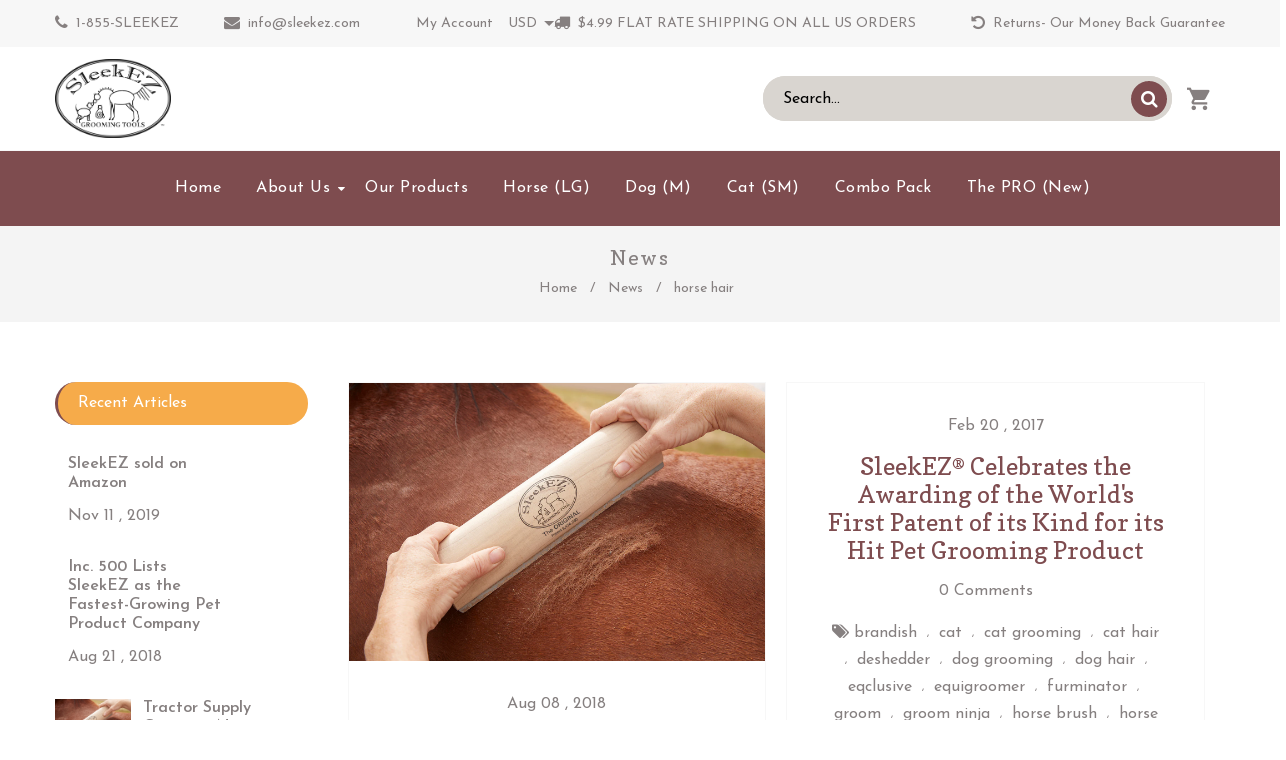

--- FILE ---
content_type: text/css
request_url: https://www.sleekez.com/cdn/shop/t/15/assets/pluginspeed.min.timber.scss.css?v=174758813518145339581583181528
body_size: 48370
content:
/** Shopify CDN: Minification failed

Line 12:1020 Expected identifier but found "*"
Line 12:3933 Expected identifier but found "*"
Line 12:18658 Expected identifier but found "*"
Line 12:218946 "line-heihgt" is not a known CSS property
Line 12:337563 "leter-spacing" is not a known CSS property
Line 12:342265 Unexpected "}"
Line 12:344045 "pading" is not a known CSS property

**/
.rev_slider_wrapper{font-family:Roboto}.flexslider{font-family:Roboto}*,input,:before,:after{-webkit-box-sizing:border-box;-moz-box-sizing:border-box;box-sizing:border-box}html,body{padding:0;margin:0}article,aside,details,figcaption,figure,footer,header,hgroup,main,nav,section,summary{display:block}audio,canvas,progress,video{display:inline-block;vertical-align:baseline}input[type="number"]::-webkit-inner-spin-button,input[type="number"]::-webkit-outer-spin-button{height:auto}input[type="search"]::-webkit-search-cancel-button,input[type="search"]::-webkit-search-decoration{-webkit-appearance:none}input[type="search"],input[type="text"],input[type="button"],input[type="email"],button,input[type="submit"]{outline:none;-moz-appearance:none}body{background-color:#fff}footer .wrapper,.footer-bottom .wrapper{padding:0 4%}@media screen and (max-width: 1199px){footer .wrapper,.footer-bottom .wrapper{padding:0 2%}}@media screen and (max-width: 967px){footer .wrapper,.footer-bottom .wrapper{padding:0 1%}}.wrapper{*zoom:1;max-width:100%;margin:0 auto;clear:both}.wrapper:after{content:"";display:table;clear:both}@media screen and (max-width: 1199px){.wrapper{padding:0 0px}}@media screen and (max-width: 767px){.wrapper{padding:0 15px}}.container-bg{float:left;width:100%;padding:0 4%}@media screen and (max-width: 967px){.container-bg{padding:0 1%}}@media screen and (max-width: 1199px){.container-bg{padding:0 2%}}hr{clear:both;border-top:solid #f7f7f7;border-width:1px 0 0;margin:30px 0;height:0}hr.hr--small{margin:15px 0}hr.hr--clear{border-top-color:transparent}.template-index .main-content .grid-uniform+hr.hr--clear{display:none}.container{max-width:1170px;margin:auto}body,input,textarea,button,select{font-size:16px;line-height:1.7;font-family:Josefin Sans;color:#868080;-webkit-font-smoothing:antialiased;-webkit-text-size-adjust:100%}@media screen and (max-width: 967px){body,input,textarea,button,select{font-size:13px}}h1,.h1,h2,.h2,h3,.h3,h4,.h4,h5,.h5,h6,.h6{margin:0 0 15px;line-height:1.2;color:#7e4c4f;font-family:Copse;font-weight:normal}h1 a,.h1 a,h2 a,.h2 a,h3 a,.h3 a,h4 a,.h4 a,h5 a,.h5 a,h6 a,.h6 a{text-decoration:none;font-weight:inherit}h1,.h1{font-size:40px;text-transform:none;letter-spacing:0}@media screen and (max-width: 567px){h1,.h1{font-size:75px}}h2,.h2{font-size:45px;letter-spacing:0px}@media screen and (max-width: 967px){h2,.h2{font-size:27px}}@media screen and (max-width: 767px){h2,.h2{font-size:27px}}h3,.h3{font-size:60px;text-transform:none;letter-spacing:0}@media screen and (max-width: 967px){h3,.h3{font-size:36px}}h4,.h4{font-size:30px}@media screen and (max-width: 567px){h4,.h4{font-size:27px}}h5,.h5{font-size:24px}@media screen and (max-width: 567px){h5,.h5{font-size:21px}}@media screen and (max-width: 767px){h5,.h5{font-size:16px}}@media screen and (max-width: 967px){h5,.h5{font-size:18px}}h6,.h6{font-size:22px}@media screen and (max-width: 567px){h6,.h6{font-size:20px}}p{margin:0 0 15px 0}p img{margin:0}em{font-style:italic}b,strong{font-weight:bold}small{font-size:0.9em}sup,sub{position:relative;font-size:60%;vertical-align:baseline}sup{top:-0.5em}sub{bottom:-0.5em}blockquote{margin:0 0 10px;padding:15px 30px}blockquote p{margin-bottom:0}blockquote p+cite{margin-top:15px}blockquote cite{display:block;font-size:0.75em}blockquote cite:before{content:"\2014 \0020"}code,pre{font-size:1em;border:0 none;padding:0 2px}pre{overflow:auto;padding:15px;margin:0 0 30px}ul,ol{margin:0;padding:0 0 0 15px}.inline-list li{float:left;margin:0 7px 0 0;list-style:none}@media screen and (max-width: 767px){.inline-list li{float:none;display:inline-block}}.inline-list li:last-child{margin-right:0}table{width:100%;margin-bottom:1em;border-collapse:collapse;border-spacing:0}.table-wrap{max-width:100%;overflow:auto;-webkit-overflow-scrolling:touch}th{font-weight:bold}th,td{text-align:left;padding:15px;border:1px solid #f7f7f7}.grid,.grid--rev,.grid--full,.grid-uniform{*zoom:1}.grid:after,.grid--rev:after,.grid--full:after,.grid-uniform:after{content:"";display:table;clear:both}.grid__item.clear{clear:both}.grid,.grid--rev,.grid--full,.grid-uniform{list-style:none;margin:0;padding:0}.grid__item{float:left;min-height:1px;vertical-align:top;width:100%;-webkit-box-sizing:border-box;-moz-box-sizing:border-box;box-sizing:border-box}.grid--rev{direction:rtl;text-align:left}.grid--rev>.grid__item{direction:ltr;text-align:left;float:right}.grid--full{margin-left:0}.grid--full>.grid__item{padding-left:0}.one-whole{width:100%}.one-half{width:50%}.one-third{width:33.333%}.two-thirds{width:66.656%}.one-quarter{width:25%}.two-quarters{width:50%}.three-quarters{width:75%}.one-fifth{width:20%}.two-fifths{width:40%}.three-fifths{width:60%}.four-fifths{width:80%}.one-sixth{width:16.666%}.two-sixths{width:33.333%}.three-sixths{width:50%}.four-sixths{width:66.666%}.five-sixths{width:83.333%}.one-eighth{width:12.5%}.two-eighths{width:25%}.three-eighths{width:37.5%}.four-eighths{width:50%}.five-eighths{width:62.5%}.six-eighths{width:75%}.seven-eighths{width:87.5%}.one-tenth{width:10%}.two-tenths{width:20%}.three-tenths{width:30%}.four-tenths{width:40%}.five-tenths{width:50%}.six-tenths{width:60%}.seven-tenths{width:70%}.eight-tenths{width:80%}.nine-tenths{width:90%}.show{display:block !important}.hide{display:none !important}.text-left{text-align:left !important}.text-right{text-align:right !important}.text-center{text-align:center !important}.left{float:left !important}.right{float:right !important}@media only screen and (max-width: 567px){.small--one-whole{width:100%}.small--one-half{width:50%}.small--one-third{width:33.333%}.small--two-thirds{width:66.656%}.small--one-quarter{width:25%}.small--two-quarters{width:50%}.small--three-quarters{width:75%}.small--one-fifth{width:20%}.small--two-fifths{width:40%}.small--three-fifths{width:60%}.small--four-fifths{width:80%}.small--one-sixth{width:16.666%}.small--two-sixths{width:33.333%}.small--three-sixths{width:50%}.small--four-sixths{width:66.666%}.small--five-sixths{width:83.333%}.small--one-eighth{width:12.5%}.small--two-eighths{width:25%}.small--three-eighths{width:37.5%}.small--four-eighths{width:50%}.small--five-eighths{width:62.5%}.small--six-eighths{width:75%}.small--seven-eighths{width:87.5%}.small--one-tenth{width:10%}.small--two-tenths{width:20%}.small--three-tenths{width:30%}.small--four-tenths{width:40%}.small--five-tenths{width:50%}.small--six-tenths{width:60%}.small--seven-tenths{width:70%}.small--eight-tenths{width:80%}.small--nine-tenths{width:90%}.small--show{display:block !important}.small--hide{display:none !important}.small--text-left{text-align:left !important}.small--text-right{text-align:right !important}.small--text-center{text-align:center !important}.small--left{float:left !important}.small--right{float:right !important}.grid-uniform .small--one-half:nth-child(2n+1),.grid-uniform .small--one-third:nth-child(3n+1),.grid-uniform .small--one-quarter:nth-child(4n+1),.grid-uniform .small--one-fifth:nth-child(5n+1),.grid-uniform .small--one-sixth:nth-child(6n+1),.grid-uniform .small--two-sixths:nth-child(3n+1),.grid-uniform .small--three-sixths:nth-child(2n+1),.grid-uniform .small--two-eighths:nth-child(4n+1),.grid-uniform .small--four-eighths:nth-child(2n+1),.grid-uniform .small--five-tenths:nth-child(2n+1),.grid-uniform .small--one-twelfth:nth-child(12n+1),.grid-uniform .small--two-twelfths:nth-child(6n+1),.grid-uniform .small--three-twelfths:nth-child(4n+1),.grid-uniform .small--four-twelfths:nth-child(3n+1),.grid-uniform .small--six-twelfths:nth-child(2n+1){clear:both}}@media only screen and (min-width: 568px) and (max-width: 767px){.medium--one-whole{width:100%}.medium--one-half{width:50%}.medium--one-third{width:33.333%}.medium--two-thirds{width:66.656%}.medium--one-quarter{width:25%}.medium--two-quarters{width:50%}.medium--three-quarters{width:75%}.medium--one-fifth{width:20%}.medium--two-fifths{width:40%}.medium--three-fifths{width:60%}.medium--four-fifths{width:80%}.medium--one-sixth{width:16.666%}.medium--two-sixths{width:33.333%}.medium--three-sixths{width:50%}.medium--four-sixths{width:66.666%}.medium--five-sixths{width:83.333%}.medium--one-eighth{width:12.5%}.medium--two-eighths{width:25%}.medium--three-eighths{width:37.5%}.medium--four-eighths{width:50%}.medium--five-eighths{width:62.5%}.medium--six-eighths{width:75%}.medium--seven-eighths{width:87.5%}.medium--one-tenth{width:10%}.medium--two-tenths{width:20%}.medium--three-tenths{width:30%}.medium--four-tenths{width:40%}.medium--five-tenths{width:50%}.medium--six-tenths{width:60%}.medium--seven-tenths{width:70%}.medium--eight-tenths{width:80%}.medium--nine-tenths{width:90%}.medium--show{display:block !important}.medium--hide{display:none !important}.medium--text-left{text-align:left !important}.medium--text-right{text-align:right !important}.medium--text-center{text-align:center !important}.medium--left{float:left !important}.medium--right{float:right !important}.grid-uniform .medium--one-half:nth-child(2n+1),.grid-uniform .medium--one-third:nth-child(3n+1),.grid-uniform .medium--one-quarter:nth-child(4n+1),.grid-uniform .medium--one-fifth:nth-child(5n+1),.grid-uniform .medium--one-sixth:nth-child(6n+1),.grid-uniform .medium--two-sixths:nth-child(3n+1),.grid-uniform .medium--three-sixths:nth-child(2n+1),.grid-uniform .medium--two-eighths:nth-child(4n+1),.grid-uniform .medium--four-eighths:nth-child(2n+1),.grid-uniform .medium--five-tenths:nth-child(2n+1),.grid-uniform .medium--one-twelfth:nth-child(12n+1),.grid-uniform .medium--two-twelfths:nth-child(6n+1),.grid-uniform .medium--three-twelfths:nth-child(4n+1),.grid-uniform .medium--four-twelfths:nth-child(3n+1),.grid-uniform .medium--six-twelfths:nth-child(2n+1){clear:both}}@media only screen and (max-width: 767px){.medium-down--one-whole{width:100%}.medium-down--one-half{width:50%}.medium-down--one-third{width:33.333%}.medium-down--two-thirds{width:66.656%}.medium-down--one-quarter{width:25%}.medium-down--two-quarters{width:50%}.medium-down--three-quarters{width:75%}.medium-down--one-fifth{width:20%}.medium-down--two-fifths{width:40%}.medium-down--three-fifths{width:60%}.medium-down--four-fifths{width:80%}.medium-down--one-sixth{width:16.666%}.medium-down--two-sixths{width:33.333%}.medium-down--three-sixths{width:50%}.medium-down--four-sixths{width:66.666%}.medium-down--five-sixths{width:83.333%}.medium-down--one-eighth{width:12.5%}.medium-down--two-eighths{width:25%}.medium-down--three-eighths{width:37.5%}.medium-down--four-eighths{width:50%}.medium-down--five-eighths{width:62.5%}.medium-down--six-eighths{width:75%}.medium-down--seven-eighths{width:87.5%}.medium-down--one-tenth{width:10%}.medium-down--two-tenths{width:20%}.medium-down--three-tenths{width:30%}.medium-down--four-tenths{width:40%}.medium-down--five-tenths{width:50%}.medium-down--six-tenths{width:60%}.medium-down--seven-tenths{width:70%}.medium-down--eight-tenths{width:80%}.medium-down--nine-tenths{width:90%}.medium-down--show{display:block !important}.medium-down--hide{display:none !important}.medium-down--text-left{text-align:left !important}.medium-down--text-right{text-align:right !important}.medium-down--text-center{text-align:center !important}.medium-down--left{float:left !important}.medium-down--right{float:right !important}.grid-uniform .medium-down--one-half:nth-child(2n+1),.grid-uniform .medium-down--one-third:nth-child(3n+1),.grid-uniform .medium-down--one-quarter:nth-child(4n+1),.grid-uniform .medium-down--one-fifth:nth-child(5n+1),.grid-uniform .medium-down--one-sixth:nth-child(6n+1),.grid-uniform .medium-down--two-sixths:nth-child(3n+1),.grid-uniform .medium-down--three-sixths:nth-child(2n+1),.grid-uniform .medium-down--two-eighths:nth-child(4n+1),.grid-uniform .medium-down--four-eighths:nth-child(2n+1),.grid-uniform .medium-down--five-tenths:nth-child(2n+1),.grid-uniform .medium-down--one-twelfth:nth-child(12n+1),.grid-uniform .medium-down--two-twelfths:nth-child(6n+1),.grid-uniform .medium-down--three-twelfths:nth-child(4n+1),.grid-uniform .medium-down--four-twelfths:nth-child(3n+1),.grid-uniform .medium-down--six-twelfths:nth-child(2n+1){clear:both}}@media only screen and (min-width: 768px) and (max-width: 967px){.large--one-whole{width:100%}.large--one-half{width:50%}.large--one-third{width:33.333%}.large--two-thirds{width:66.656%}.large--one-quarter{width:25%}.large--two-quarters{width:50%}.large--three-quarters{width:75%}.large--one-fifth{width:20%}.large--two-fifths{width:40%}.large--three-fifths{width:60%}.large--four-fifths{width:80%}.large--one-sixth{width:16.666%}.large--two-sixths{width:33.333%}.large--three-sixths{width:50%}.large--four-sixths{width:66.666%}.large--five-sixths{width:83.333%}.large--one-eighth{width:12.5%}.large--two-eighths{width:25%}.large--three-eighths{width:37.5%}.large--four-eighths{width:50%}.large--five-eighths{width:62.5%}.large--six-eighths{width:75%}.large--seven-eighths{width:87.5%}.large--one-tenth{width:10%}.large--two-tenths{width:20%}.large--three-tenths{width:30%}.large--four-tenths{width:40%}.large--five-tenths{width:50%}.large--six-tenths{width:60%}.large--seven-tenths{width:70%}.large--eight-tenths{width:80%}.large--nine-tenths{width:90%}.large--show{display:block !important}.large--hide{display:none !important}.large--text-left{text-align:left !important}.large--text-right{text-align:right !important}.large--text-center{text-align:center !important}.large--left{float:left !important}.large--right{float:right !important}.grid-uniform .large--one-half:nth-child(2n+1),.grid-uniform .large--one-third:nth-child(3n+1),.grid-uniform .large--one-quarter:nth-child(4n+1),.grid-uniform .large--one-fifth:nth-child(5n+1),.grid-uniform .large--one-sixth:nth-child(6n+1),.grid-uniform .large--two-sixths:nth-child(3n+1),.grid-uniform .large--three-sixths:nth-child(2n+1),.grid-uniform .large--two-eighths:nth-child(4n+1),.grid-uniform .large--four-eighths:nth-child(2n+1),.grid-uniform .large--five-tenths:nth-child(2n+1),.grid-uniform .large--one-twelfth:nth-child(12n+1),.grid-uniform .large--two-twelfths:nth-child(6n+1),.grid-uniform .large--three-twelfths:nth-child(4n+1),.grid-uniform .large--four-twelfths:nth-child(3n+1),.grid-uniform .large--six-twelfths:nth-child(2n+1){clear:both}}@media only screen and (min-width: 968px) and (max-width: 1199px){.post-large--one-whole{width:100%}.post-large--one-half{width:50%}.post-large--one-third{width:33.333%}.post-large--two-thirds{width:66.656%}.post-large--one-quarter{width:25%}.post-large--two-quarters{width:50%}.post-large--three-quarters{width:75%}.post-large--one-fifth{width:20%}.post-large--two-fifths{width:40%}.post-large--three-fifths{width:60%}.post-large--four-fifths{width:80%}.post-large--one-sixth{width:16.666%}.post-large--two-sixths{width:33.333%}.post-large--three-sixths{width:50%}.post-large--four-sixths{width:66.666%}.post-large--five-sixths{width:83.333%}.post-large--one-eighth{width:12.5%}.post-large--two-eighths{width:25%}.post-large--three-eighths{width:37.5%}.post-large--four-eighths{width:50%}.post-large--five-eighths{width:62.5%}.post-large--six-eighths{width:75%}.post-large--seven-eighths{width:87.5%}.post-large--one-tenth{width:10%}.post-large--two-tenths{width:20%}.post-large--three-tenths{width:30%}.post-large--four-tenths{width:40%}.post-large--five-tenths{width:50%}.post-large--six-tenths{width:60%}.post-large--seven-tenths{width:70%}.post-large--eight-tenths{width:80%}.post-large--nine-tenths{width:90%}.post-large--show{display:block !important}.post-large--hide{display:none !important}.post-large--text-left{text-align:left !important}.post-large--text-right{text-align:right !important}.post-large--text-center{text-align:center !important}.post-large--left{float:left !important}.post-large--right{float:right !important}.grid-uniform .post-large--one-half:nth-child(2n+1),.grid-uniform .post-large--one-third:nth-child(3n+1),.grid-uniform .post-large--one-quarter:nth-child(4n+1),.grid-uniform .post-large--one-fifth:nth-child(5n+1),.grid-uniform .post-large--one-sixth:nth-child(6n+1),.grid-uniform .post-large--two-sixths:nth-child(3n+1),.grid-uniform .post-large--three-sixths:nth-child(2n+1),.grid-uniform .post-large--two-eighths:nth-child(4n+1),.grid-uniform .post-large--four-eighths:nth-child(2n+1),.grid-uniform .post-large--five-tenths:nth-child(2n+1),.grid-uniform .post-large--one-twelfth:nth-child(12n+1),.grid-uniform .post-large--two-twelfths:nth-child(6n+1),.grid-uniform .post-large--three-twelfths:nth-child(4n+1),.grid-uniform .post-large--four-twelfths:nth-child(3n+1),.grid-uniform .post-large--six-twelfths:nth-child(2n+1){clear:both}}@media only screen and (min-width: 1200px) and (max-width: 5000px){.wide--one-whole{width:100%}.wide--one-half{width:50%}.wide--one-third{width:33.333%}.wide--two-thirds{width:66.656%}.wide--one-quarter{width:25%}.wide--two-quarters{width:50%}.wide--three-quarters{width:75%}.wide--one-fifth{width:20%}.wide--two-fifths{width:40%}.wide--three-fifths{width:60%}.wide--four-fifths{width:80%}.wide--one-sixth{width:16.666%}.wide--two-sixths{width:33.333%}.wide--three-sixths{width:50%}.wide--four-sixths{width:66.666%}.wide--five-sixths{width:83.333%}.wide--one-eighth{width:12.5%}.wide--two-eighths{width:25%}.wide--three-eighths{width:37.5%}.wide--four-eighths{width:50%}.wide--five-eighths{width:62.5%}.wide--six-eighths{width:75%}.wide--seven-eighths{width:87.5%}.wide--one-tenth{width:10%}.wide--two-tenths{width:20%}.wide--three-tenths{width:30%}.wide--four-tenths{width:40%}.wide--five-tenths{width:50%}.wide--six-tenths{width:60%}.wide--seven-tenths{width:70%}.wide--eight-tenths{width:80%}.wide--nine-tenths{width:90%}.wide--show{display:block !important}.wide--hide{display:none !important}.wide--text-left{text-align:left !important}.wide--text-right{text-align:right !important}.wide--text-center{text-align:center !important}.wide--left{float:left !important}.wide--right{float:right !important}.grid-uniform .wide--one-half:nth-child(2n+1),.grid-uniform .wide--one-third:nth-child(3n+1),.grid-uniform .wide--one-quarter:nth-child(4n+1),.grid-uniform .wide--one-fifth:nth-child(5n+1),.grid-uniform .wide--one-sixth:nth-child(6n+1),.grid-uniform .wide--two-sixths:nth-child(3n+1),.grid-uniform .wide--three-sixths:nth-child(2n+1),.grid-uniform .wide--two-eighths:nth-child(4n+1),.grid-uniform .wide--four-eighths:nth-child(2n+1),.grid-uniform .wide--five-tenths:nth-child(2n+1),.grid-uniform .wide--one-twelfth:nth-child(12n+1),.grid-uniform .wide--two-twelfths:nth-child(6n+1),.grid-uniform .wide--three-twelfths:nth-child(4n+1),.grid-uniform .wide--four-twelfths:nth-child(3n+1),.grid-uniform .wide--six-twelfths:nth-child(2n+1){clear:both}}.clearfix{*zoom:1}.clearfix:after{content:"";display:table;clear:both}.display-table{display:table;table-layout:fixed;width:100%}.display-table-cell{display:table-cell;vertical-align:middle;float:none}@media screen and (min-width: 768px){.post-large--display-table{display:table;table-layout:fixed;width:100%}.post-large--display-table-cell{display:table-cell;vertical-align:middle;float:none}}a,.text-link{color:#868080;text-decoration:none;background:transparent}a:hover,a:focus,.text-link:hover,.text-link:focus{color:#7e4c4f}button{overflow:visible}button[disabled],html input[disabled]{cursor:default}input[type=number]::-webkit-inner-spin-button,input[type=number]::-webkit-outer-spin-button{margin:0}input[type=number]::-webkit-inner-spin-button,input[type=number]::-webkit-outer-spin-button{-webkit-appearance:none;margin:0}input[type=number]{display:block;margin:10px 0 10px;width:100%;outline:none;-moz-appearance:textfield}.btn,.btn--secondary,input.btn--secondary,.btn--tertiary,input.btn--tertiary,input[type="submit"],.dt-sc-button{-webkit-transition:all 0.4s ease-in-out;-moz-transition:all 0.4s ease-in-out;-ms-transition:all 0.4s ease-in-out;-o-transition:all 0.4s ease-in-out;transition:all 0.4s ease-in-out}.sidebar-tag li{-webkit-transition:all 0.4s ease-in-out;-moz-transition:all 0.4s ease-in-out;-ms-transition:all 0.4s ease-in-out;-o-transition:all 0.4s ease-in-out;transition:all 0.4s ease-in-out;margin-bottom:5px}.sidebar-tag label{font-weight:normal;-webkit-transition:all 0.4s ease-in-out;-moz-transition:all 0.4s ease-in-out;-ms-transition:all 0.4s ease-in-out;-o-transition:all 0.4s ease-in-out;transition:all 0.4s ease-in-out}.sidebar-tag input[type="checkbox"]+label{border-bottom:1px dashed #f7f7f7;position:relative;padding:12px 0 12px 20px;margin:0}@media screen and (max-width: 1199px){.sidebar-tag input[type="checkbox"]+label{font-size:12px}}.btn,.btn--secondary,input.btn--secondary,.btn--tertiary,input.btn--tertiary,input[type="submit"],.dt-sc-button,.shopify-payment-button .shopify-payment-button__button--unbranded{border:none;z-index:1;overflow:hidden;position:relative;border-radius:30px;background:#048328;color:#fff;position:relative}.btn:hover,.btn--secondary:hover,.btn--tertiary:hover,input[type="submit"]:hover,.dt-sc-button:hover,.shopify-payment-button .shopify-payment-button__button--unbranded :hover{background-color:#47c705;color:#fff}.btn:after,.btn--secondary:after,.btn--tertiary:after,input[type="submit"]:after,.shopify-payment-button .shopify-payment-button__button--unbranded:after{z-index:-1;-webkit-transition:all 0.4s ease-in-out;-moz-transition:all 0.4s ease-in-out;-ms-transition:all 0.4s ease-in-out;-o-transition:all 0.4s ease-in-out;transition:all 0.4s ease-in-out;left:0;position:absolute;height:100%;width:100%;content:"";top:0;padding:0;right:-50%;border-right:70px solid transparent;border-bottom:80px solid #47c705;transform:translate(-100px);-webkit-transform:translateX(-100%)}.btn:hover:after,.btn--secondary:hover:after,.btn--tertiary:hover:after,input[type="submit"]:hover:after,.btn:active:after,.btn--secondary:active:after,.btn--tertiary:active:after,input[type="submit"]:active:after,.shopify-payment-button .shopify-payment-button__button--unbranded:hover:after{transform:translateX(0);-webkit-transform:translateX(0)}.btn,.btn--secondary,input.btn--secondary,.btn--tertiary,input.btn--tertiary,input[type="submit"],.dt-sc-button,.shopify-payment-button .shopify-payment-button__button--unbranded{display:inline-block;padding:15px 30px;margin:0;line-height:1.42;text-decoration:none;text-align:center;vertical-align:middle;white-space:nowrap;cursor:pointer;-webkit-user-select:none;-moz-user-select:none;-ms-user-select:none;-o-user-select:none;user-select:none;-webkit-appearance:none;-moz-appearance:none;letter-spacing:0px;font-size:18px;-webkit-transition:all 0.4s ease-in-out;-moz-transition:all 0.4s ease-in-out;-ms-transition:all 0.4s ease-in-out;-o-transition:all 0.4s ease-in-out;transition:all 0.4s ease-in-out;outline:none}@media screen and (max-width: 967px){.btn,.btn--secondary,input.btn--secondary,.btn--tertiary,input.btn--tertiary,input[type="submit"],.dt-sc-button,.shopify-payment-button .shopify-payment-button__button--unbranded{padding:15px 20px}}@media screen and (max-width: 767px){.btn,.btn--secondary,input.btn--secondary,.btn--tertiary,input.btn--tertiary,input[type="submit"],.dt-sc-button,.shopify-payment-button .shopify-payment-button__button--unbranded{padding:15px 20px}}@media screen and (max-width: 567px){.btn,.btn--secondary,input.btn--secondary,.btn--tertiary,input.btn--tertiary,input[type="submit"],.dt-sc-button,.shopify-payment-button .shopify-payment-button__button--unbranded{font-size:14px;padding:12px 18px}}.shopify-payment-button .shopify-payment-button__button--unbranded{width:auto;padding:10px 30px;font-weight:600;font-size:18px}.shopify-payment-button .shopify-payment-button__button--hidden{display:none}.shopify-payment-button{float:left;margin-left:10px}.btn:hover:not([disabled]),.btn--secondary:hover:not([disabled]),.btn--tertiary:hover:not([disabled]),input[type="submit"]:hover:not([disabled]),.btn:focus,.btn--secondary:focus,.btn--tertiary:focus,input[type="submit"]:focus,.dt-sc-button:hover:not([disabled]),.dt-sc-button:focus,.shopify-payment-button .shopify-payment-button__button--unbranded:hover:not([disabled]),.shopify-payment-button .shopify-payment-button__button--unbranded:focus{background-color:#47c705;color:#fff;border-color:#47c705}.btn--small{padding:4px 5px;font-size:em(12px)}.btn--large{padding:12px 15px;font-size:em(16px)}.btn--full{width:100%}.btn--tertiary,input.btn--tertiary{margin:0;background-color:#fff;color:#048328;border:1px solid #f7f7f7}.btn--tertiary:hover,input.btn--tertiary:hover{opacity:1;background-color:#048328}.btn--tertiary:active,.btn--tertiary:focus,input.btn--tertiary:active,input.btn--tertiary:focus{background-color:#025219}select.btn--tertiary{padding:6px 28px 6px 10px;font-size:0.85em}.text-link{display:inline;border:0 none;padding:0;margin:0}img{border:0 none}svg:not(:root){overflow:hidden}img.auto,.grid__item img,.grid__item iframe{max-width:100%}.table-wrapper{max-width:100%;overflow:auto}form{margin-bottom:30px}input,textarea,button,select{font-size:1em}button,input[type="text"],input[type="search"],input[type="password"],input[type="email"],input[type="file"],input[type="tel"],input[type="submit"],textarea{-webkit-appearance:none;-moz-appearance:none;margin:0 0 20px;outline:none}input,textarea,select,fieldset{border-radius:0;max-width:100%}input.input-full,textarea.input-full,select.input-full,fieldset.input-full{width:100%}input,select,textarea{padding:14px 15px;line-height:1.42}fieldset{border:1px solid #f7f7f7;padding:15px}legend{border:0;padding:0}optgroup{font-weight:bold}input{display:inline-block;width:auto}button,input[type="submit"]{cursor:pointer}input[type="text"],input[type="search"],input[type="password"],input[type="email"],input[type="file"],input[type="number"],input[type="tel"],textarea,select{border:1px solid #f7f7f7;max-width:100%;color:#333}input[type="text"]:focus,input[type="search"]:focus,input[type="password"]:focus,input[type="email"]:focus,input[type="file"]:focus,input[type="number"]:focus,input[type="tel"]:focus,textarea:focus,select:focus{border:1px solid #dedede}input[type="text"][disabled],input[type="text"].disabled,input[type="search"][disabled],input[type="search"].disabled,input[type="password"][disabled],input[type="password"].disabled,input[type="email"][disabled],input[type="email"].disabled,input[type="file"][disabled],input[type="file"].disabled,input[type="number"][disabled],input[type="number"].disabled,input[type="tel"][disabled],input[type="tel"].disabled,textarea[disabled],textarea.disabled,select[disabled],select.disabled{cursor:default;background-color:#f6f6f6;border-color:#b6b6b6}input[type="checkbox"],input[type="radio"]{display:inline;margin:0;padding:0}select{-webkit-appearance:none;-moz-appearance:none;appearance:none;background-position:right center;background-image:url("/cdn/shop/t/15/assets/ico-select.svg?v=2311470713116691728");background-repeat:no-repeat;background-position:right 10px center;background-color:#fff;padding-right:28px;text-indent:0.01px;text-overflow:'';cursor:pointer;outline:none}.ie9 select,.lt-ie9 select{padding-right:10px;background-image:none}option{color:#000;background-color:#fff}select::-ms-expand{display:none}.hidden-label{clip:rect(0 0 0 0);clip:rect(0, 0, 0, 0);overflow:hidden;position:absolute;height:1px;width:1px}label,legend{display:block;margin-bottom:2px}label.inline,legend.inline{display:inline}.form-horizontal label.label--hidden,label.label--hidden,.form-horizontal legend.label--hidden,legend.label--hidden{height:0;width:0;margin-bottom:0;overflow:hidden}.ie9 .form-horizontal label.label--hidden,.lt-ie9 .form-horizontal label.label--hidden,.ie9 label.label--hidden,.lt-ie9 label.label--hidden,.ie9 .form-horizontal legend.label--hidden,.lt-ie9 .form-horizontal legend.label--hidden,.ie9 legend.label--hidden,.lt-ie9 legend.label--hidden{height:auto;width:auto;margin-bottom:2px;overflow:visible}.form-horizontal label:not(.label--hidden),.form-horizontal legend:not(.label--hidden){font-size:0.9em}input[type="checkbox"]+label,input[type="radio"]+label{font-weight:normal}.label-hint{color:#999}form.form-horizontal,.form-horizontal{margin-bottom:0}form.form-horizontal input[type="text"],form.form-horizontal input[type="search"],form.form-horizontal input[type="password"],form.form-horizontal input[type="email"],form.form-horizontal input[type="file"],form.form-horizontal input[type="number"],form.form-horizontal input[type="tel"],form.form-horizontal textarea,form.form-horizontal select,form.form-horizontal label,.form-horizontal input[type="text"],.form-horizontal input[type="search"],.form-horizontal input[type="password"],.form-horizontal input[type="email"],.form-horizontal input[type="file"],.form-horizontal input[type="number"],.form-horizontal input[type="tel"],.form-horizontal textarea,.form-horizontal select,.form-horizontal label{display:inline-block;margin-bottom:0;width:auto}@media screen and (min-width: 768px){.form-horizontal ~ .form-horizontal{padding-left:15px}}@media screen and (max-width: 767px){.form-horizontal ~ .form-horizontal{margin-top:7.5px}}input[type="text"].error,input[type="search"].error,input[type="password"].error,input[type="email"].error,input[type="file"].error,input[type="number"].error,input[type="tel"].error,textarea.error{border-color:#d02e2e;background-color:#fff6f6;color:#d02e2e}label.error{color:#d02e2e}.input-group{position:relative;display:table;border-collapse:separate}.input-group .input-group-field:first-child,.input-group .input-group-btn:first-child,.input-group .input-group-btn:first-child>.btn,.input-group .input-group-btn:first-child>.btn--secondary,.input-group .input-group-btn:first-child>.btn--tertiary,.input-group .input-group-btn:first-child>input[type="submit"],.input-group input[type="hidden"]:first-child+.input-group-field,.input-group input[type="hidden"]:first-child+.input-group-btn>.btn,.input-group input[type="hidden"]:first-child+.input-group-btn>.btn--secondary,.input-group input[type="hidden"]:first-child+.input-group-btn>.btn--tertiary,.input-group input[type="hidden"]:first-child+.input-group-btn>input[type="submit"]{border-radius:0}.input-group .input-group-field:last-child,.input-group .input-group-btn:last-child>.btn,.input-group .input-group-btn:last-child>.btn--secondary,.input-group .input-group-btn:last-child>.btn--tertiary,.input-group .input-group-btn:last-child>input[type="submit"]{border-radius:0}.input-group input::-moz-focus-inner{border:0;padding:0;margin-top:-1px;margin-bottom:-1px}.input-group-field,.input-group-btn{display:table-cell;vertical-align:middle;margin:0}.input-group .btn,.input-group .btn--secondary,.input-group .btn--tertiary,.input-group input[type="submit"],.input-group .input-group-field{height:37px}.input-group .input-group-field{width:100%;margin-bottom:0}.input-group-btn{position:relative;white-space:nowrap;width:1%;padding:0}@media screen and (max-width: 767px){.search-bar{margin-left:auto;margin-right:auto;max-width:100%}}@font-face{font-family:'icons';src:url("/cdn/shop/t/15/assets/icons.eot?v=11209286326998609397");src:url("/cdn/shop/t/15/assets/icons.eot?v=11209286326998609397#iefix") format("embedded-opentype"),url("/cdn/shop/t/15/assets/icons.woff?v=6911760552366072133") format("woff"),url("/cdn/shop/t/15/assets/icons.ttf?v=11565561628289629118") format("truetype"),url("/cdn/shop/t/15/assets/icons.svg?v=10030422846255678419#timber-icons") format("svg");font-weight:normal;font-style:normal}.icon-fallback-text .icon{display:none}.supports-fontface .icon-fallback-text .icon{display:inline-block}.supports-fontface .icon-fallback-text .fallback-text{clip:rect(0 0 0 0);overflow:hidden;position:absolute;height:1px;width:1px}.icon:before{display:none}.supports-fontface .icon:before{display:inline;font-family:"icons";text-decoration:none;speak:none;font-style:normal;font-weight:normal;font-variant:normal;text-transform:none;line-height:1;-webkit-font-smoothing:antialiased;-moz-osx-font-smoothing:grayscale}.breadcrumb a,.tags a{color:#868080}.breadcrumb a:hover,.breadcrumb a:focus,.breadcrumb a:active,.tags a:hover,.tags a:focus,.tags a:active{color:#47c705}.breadcrumb{background:#f4f4f4;float:left;width:100%;height:auto}@media screen and (max-width: 1599px){.breadcrumb{padding:20px 0px !important}}.parallax{float:left;width:100%;height:auto;background-attachment:fixed;padding:120px 0px}.breadcrumb__sep{font-size:1.4em}.breadcrumb h1,.breadcrumb .h1{display:inline-block;text-align:center;float:left;width:100%;margin-bottom:5px;font-size:20px;letter-spacing:0.08em}@media screen and (max-width: 767px){.breadcrumb h1,.breadcrumb .h1{font-size:26px}}@media screen and (max-width: 567px){.breadcrumb h1,.breadcrumb .h1{font-size:22px;width:100%;margin-top:10px}}.tags{float:left;width:100%;margin-bottom:30px;padding-bottom:0px;border-bottom:0px solid #f7f7f7}.tags a{display:inline-block;padding:5px 7px 5px 0;margin-right:12px}.tag--active a{color:#048328}.footer-model-1{float:left;width:100%}@media screen and (max-width: 767px){.footer-model-1{text-align:center}}.footer-model-1 .site-footer .grid__item.footer-contact{padding-left:0px;padding-bottom:60px;float:right}@media screen and (max-width: 1199px){.footer-model-1 .site-footer .grid__item.footer-contact{padding-left:12px}}@media screen and (max-width: 967px){.footer-model-1 .site-footer .grid__item.footer-contact{padding-bottom:0}}@media screen and (max-width: 767px){.footer-model-1 .site-footer .grid__item.footer-contact{padding:10px 0px;padding-left:0}}.footer-model-1 .site-footer .grid__item.footer-links-column{padding:0 0px 40px;width:50%;margin:0}@media screen and (max-width: 1199px){.footer-model-1 .site-footer .grid__item.footer-links-column{padding:0 40px 40px;width:100%}}@media screen and (max-width: 967px){.footer-model-1 .site-footer .grid__item.footer-links-column{padding:0 20px 40px;width:100%;border:none !important}}@media screen and (max-width: 567px){.footer-model-1 .site-footer .grid__item.footer-links-column{padding:0 20px 0px}}.footer-model-1 .site-footer .grid__item{border:none;padding:50px 40px 0 0}@media screen and (max-width: 1199px){.footer-model-1 .site-footer .grid__item{padding:25px 0px 0 0}}@media screen and (max-width: 967px){.footer-model-1 .site-footer .grid__item{margin:0}}@media screen and (max-width: 767px){.footer-model-1 .site-footer .grid__item{padding:40px 0px}}.footer-model-1 .site-footer .grid__item.footer__about{padding-bottom:60px;padding-left:40px;padding-right:120px}@media screen and (max-width: 1199px){.footer-model-1 .site-footer .grid__item.footer__about{padding-left:10px;padding-right:10px}}@media screen and (max-width: 967px){.footer-model-1 .site-footer .grid__item.footer__about{padding-left:20px;padding-bottom:0}}@media screen and (max-width: 767px){.footer-model-1 .site-footer .grid__item.footer__about{padding-left:10px;padding-bottom:0}}.footer-model-1 .site-footer{padding:0px;background:none}@media screen and (max-width: 567px){.footer-model-1 .site-footer{padding-bottom:30px}}.footer-model-1 .site-footer h4,.footer-model-1 .site-footer .h4{margin-bottom:15px}@media screen and (max-width: 567px){.footer-model-1 .copyright{float:none !important}}.footer-model-1 .footer__about{padding-right:60px}@media screen and (max-width: 1199px){.footer-model-1 .footer__about{padding-right:10px}}.footer-model-1 .footer-icons h4,.footer-model-1 .footer-icons .h4{float:left;width:auto;margin-right:30px;margin-top:0px}.footer-model-1 .site-footer address{font-style:normal;float:left;width:100%;margin-bottom:10px}.footer-model-1 .contact-phone,.footer-model-1 .office-hours{float:left;width:100%;margin-bottom:10px}.footer-model-1 .office-mail{float:left;width:100%;margin-bottom:0px}.footer-model-1 .grid-uniform .grid__item.footer-icons{margin-top:40px;float:left;width:100%;padding:0}.footer-model-1 .site-footer .social-icons li a{border:none;width:30px;height:30px;line-height:30px;font-size:16px}.footer-model-1 .site-footer .social-icons li a:hover{background:none}.footer-model-1 .footer-icons{margin-top:20px;float:left;width:100%}@media screen and (max-width: 767px){.footer-model-1 .footer-icons{text-align:center;margin-top:10px}}.footer-model-1 .footer-icons .payment-icons li{margin:0}.footer-model-1 .footer-icons .payment-icons li a{font-size:28px}@media screen and (max-width: 1199px){.footer-model-1 .footer-icons .payment-icons li a{font-size:22px}}.footer-model-1 .site-footer p{margin-bottom:25px}@media screen and (max-width: 967px){.footer-model-1 .grid__item.footer-icons{padding:15px 0 50px}}@media screen and (max-width: 567px){.footer-model-1 .grid__item.footer-icons{padding:15px 0 0}}.footer-model-1 .menu.right li{float:left;margin-right:20px}@media screen and (max-width: 967px){.footer-model-1 .menu.right li{margin-right:10px}}@media screen and (max-width: 567px){.footer-model-1 .menu.right li{float:none;display:inline-block}}.footer-model-1 .menu.right li:last-child{margin-right:0}.footer-model-1 .menu.right{padding:0;padding-right:60px}@media screen and (max-width: 767px){.footer-model-1 .menu.right{padding-right:0;float:none !important;display:inline-block;width:100%;text-align:center}}.footer-model-1 .site-footer .social-icons li a span{border:none;width:40px}@media screen and (max-width: 767px){.footer-model-1 .footer-icons .payment-icons{text-align:center}}.blog-post-type-4 .blog-date{line-height:normal;margin-bottom:15px}.blog-post-type-4 .comments-count{display:block;margin-right:10px;margin-bottom:10px;position:relative;padding-right:10px}.blog-post-type-4 .comments-count:before{float:left;width:1px;height:15px;top:5px;position:absolute;right:0}.blog-post-type-4 .blog-detail p,.blog-post-type-4 .blog-btn{float:left;width:100%;text-align:left}.blog-post-type-4 .author{-webkit-transition:all 0.3s ease-in-out;-moz-transition:all 0.3s ease-in-out;-ms-transition:all 0.3s ease-in-out;-o-transition:all 0.3s ease-in-out;transition:all 0.3s ease-in-out;display:inline-block;margin-bottom:20px;font-size:13px;padding:5px 15px}.blog-post-type-4 .date i{font-style:inherit}.blog-post-type-4 .blog-btn{text-decoration:underline;margin-top:15px;text-align:left}.blog-post-type-4 .blog-btn a span{margin-left:7px}.blog-post-type-4 .nav_article{z-index:1;position:absolute;left:0;top:50%;transform:translateY(-50%);text-align:center;margin-top:30px;display:inline-block;width:100%}@media screen and (max-width: 967px){.blog-post-type-4 .nav_article{position:static}}.blog-post-type-4 .nav_article a i{font-size:24px;width:40px;height:40px;line-height:40px;display:inline-block}.blog-post-type-4 .nav_article a{padding:0}.blog-post-type-4 .home-blog-content.blog-detail h4,.blog-post-type-4 .home-blog-content.blog-detail .h4{margin-bottom:7px;float:left;width:100%;font-size:20px}@media screen and (max-width: 967px){.blog-post-type-4 .home-blog-content.blog-detail h4,.blog-post-type-4 .home-blog-content.blog-detail .h4{font-size:18px}}.blog-post-type-4 .article{padding:0 10px;float:left;width:100%}@media screen and (max-width: 967px){.blog-post-type-4 .article{padding:0 5px}}@media screen and (max-width: 567px){.blog-post-type-4 .article{padding:0px}}.blog-post-type-4 .blog-description{padding:0px 0 0;text-align:left}.blog-post-type-4 .blog-description h4,.blog-post-type-4 .blog-description .h4{float:left;width:100%;text-transform:capitalize;margin:0 0 30px;font-size:28px}@media screen and (max-width: 967px){.blog-post-type-4 .blog-description h4,.blog-post-type-4 .blog-description .h4{font-size:20px}}.blog-post-type-4 .article img{display:block}.blog-post-type-4.grid-banner-type-1 .owl-theme .owl-nav{display:none}.blog-post-type-4 .section-header .btn,.blog-post-type-4 .section-header .btn--secondary,.blog-post-type-4 .section-header .btn--tertiary,.blog-post-type-4 .section-header input[type="submit"]{margin-top:50px;float:right}@media screen and (max-width: 967px){.blog-post-type-4 .section-header .btn,.blog-post-type-4 .section-header .btn--secondary,.blog-post-type-4 .section-header .btn--tertiary,.blog-post-type-4 .section-header input[type="submit"]{margin-top:60px}}@media screen and (max-width: 767px){.blog-post-type-4 .section-header .btn,.blog-post-type-4 .section-header .btn--secondary,.blog-post-type-4 .section-header .btn--tertiary,.blog-post-type-4 .section-header input[type="submit"]{margin-top:10px;float:left;margin-bottom:30px}}.blog-post-type-4 .blog-post{padding-bottom:0px}.blog-post-type-4 .article:hover .home-blog-image::after{opacity:0.6}.blog-post-type-4 .article:hover .blog-icon{opacity:1}.blog-post-type-4 .blog-icon{position:absolute;top:50%;opacity:0;z-index:1;height:50px;width:50px;font-size:16px;text-align:center;line-height:50px;margin:0 auto;left:0;right:0;transform:translateY(-50%);-webkit-transition:all 0.5s ease;-moz-transition:all 0.5s ease;-ms-transition:all 0.5s ease;-o-transition:all 0.5s ease;transition:all 0.5s ease;transform:translateY(-50%);-webkit-transform:translateY(-50%);-moz-transform:translateY(-50%);-o-transform:translateY(-50%);-ms-transform:translateY(-50%)}.newsletter-block-type-2.parallax{margin:auto;text-align:center;padding:0}.newsletter-block-type-2 form .btn:before,.newsletter-block-type-2 form .btn--secondary:before,.newsletter-block-type-2 form .btn--tertiary:before,.newsletter-block-type-2 form input[type="submit"]:before{border:none}.newsletter-block-type-2 form .btn:hover,.newsletter-block-type-2 form .btn--secondary:hover,.newsletter-block-type-2 form .btn--tertiary:hover,.newsletter-block-type-2 form input[type="submit"]:hover{background:none;color:#ffffff}.newsletter-block-type-2 form .btn,.newsletter-block-type-2 form .btn--secondary,.newsletter-block-type-2 form .btn--tertiary,.newsletter-block-type-2 form input[type="submit"]{vertical-align:top;display:inline-block;height:auto;padding:20px 50px;margin-left:10px;border-left:none;border-right:none;border-top:none}.newsletter-block-type-2 form{display:inline-block;width:55%}@media screen and (max-width: 1199px){.newsletter-block-type-2 form{width:60%}}@media screen and (max-width: 967px){.newsletter-block-type-2 form{width:85%}}@media screen and (max-width: 767px){.newsletter-block-type-2 form{width:90%}}@media screen and (max-width: 567px){.newsletter-block-type-2 form{width:100%}}.newsletter-block-type-2 form input[type="email"]{display:inline-block;padding:20px;width:60%;border:none;border-radius:15px 0}.newsletter-block-type-2 .newslet_title{margin-bottom:30px;text-align:center}.newsletter-block-type-2 form input[type="email"]::-webkit-input-placeholder{opacity:0.5}.newsletter-block-type-2 form input[type="email"]::-moz-placeholder{opacity:0.5}.newsletter-block-type-2 form input[type="email"]:-ms-input-placeholder{opacity:0.5}.newsletter-block-type-2 form input[type="email"]:-moz-placeholder{opacity:0.5}.newsletter-block-type-2 p{text-align:center;width:60%;margin:0 auto}.newsletter-block-type-2{margin:0 auto;text-align:center;float:left;width:100%}.newsletter-block{float:left;width:100%;padding:5% 0;position:relative;z-index:1}.newsletter-block::before{height:100%;width:100%;content:"";position:absolute;left:0;top:0;opacity:0.4;z-index:-1}.home-product-grid-type-8 ul{padding:0 !important}.home-product-grid-type-8 ul li .products{padding-left:10px;padding-right:10px}@media screen and (max-width: 1599px){.home-product-grid-type-8 ul li .products{padding-left:5px;padding-right:5px}}.home-product-grid-type-8 .home-product-grid-type-8-right{padding-left:50px;padding-right:50px;position:relative}@media screen and (max-width: 1599px){.home-product-grid-type-8 .home-product-grid-type-8-right{padding-left:20px;padding-right:20px}}@media screen and (max-width: 567px){.home-product-grid-type-8 .home-product-grid-type-8-right{padding-left:0px;padding-right:0px;padding-top:30px;padding-bottom:30px}}.home-product-grid-type-8 .products .product-container,.home-product-grid-type-8 ul li .products:hover .product-container{border:none;box-shadow:0px 0px 0px 0px rgba(0,0,0,0.1)}.home-product-grid-type-8 .nav_type8__items a{position:absolute;top:50%;-webkit-transform:translateY(-50%);-moz-transform:translateY(-50%);-ms-transform:translateY(-50%);-o-transform:translateY(-50%);transform:translateY(-50%);text-align:center;padding:0}.home-product-grid-type-8 .nav_type8__items a i{width:40px;height:40px;line-height:40px}.home-product-grid-type-8 .ovrly10 .ovrly{height:100%;left:125%;width:170%;top:0;position:absolute;-webkit-transform:skewX(45deg);-moz-transform:skewX(45deg);-ms-transform:skewX(45deg);-o-transform:skewX(45deg);transform:skewX(45deg);-webkit-transition:all 0.3s;-moz-transition:all 0.3s;-o-transition:all 0.3s;transition:all 0.3s}.home-product-grid-type-8 .ovrly10:hover .ovrly{left:-35%}.home-product-grid-type-8 .ovrly10{position:relative;width:100%;overflow:hidden;box-shadow:0px 0px 0px 0px rgba(0,0,0,0.1)}@media screen and (max-width: 767px){.home-product-grid-type-8 .ovrly10{text-align:center}}.home-product-grid-type-8 .ovrly10 img{display:block}@media screen and (max-width: 767px){.home-product-grid-type-8 .ovrly10 img{margin:auto;text-align:center}}.home-product-grid-type-8 .featured-content{padding-left:40px;position:absolute;top:12%}@media screen and (max-width: 767px){.home-product-grid-type-8 .featured-content{padding:0 20px}}.home-product-grid-type-8 .featured-content h4,.home-product-grid-type-8 .featured-content .h4{font-weight:normal;letter-spacing:1px}@media screen and (max-width: 1599px){.home-product-grid-type-8 .featured-content h4,.home-product-grid-type-8 .featured-content .h4{font-size:16px}}@media screen and (max-width: 967px){.home-product-grid-type-8 .featured-content h4,.home-product-grid-type-8 .featured-content .h4{font-size:12px}}.home-product-grid-type-8 .featured-content h2,.home-product-grid-type-8 .featured-content .h2{font-size:40px;line-height:normal}@media screen and (max-width: 1599px){.home-product-grid-type-8 .featured-content h2,.home-product-grid-type-8 .featured-content .h2{font-size:34px}}@media screen and (max-width: 967px){.home-product-grid-type-8 .featured-content h2,.home-product-grid-type-8 .featured-content .h2{font-size:24px}}.home-product-grid-type-8 .nav_type8__items a.prev{left:30px}@media screen and (max-width: 1599px){.home-product-grid-type-8 .nav_type8__items a.prev{left:0px}}.home-product-grid-type-8 .nav_type8__items a.next{right:30px}@media screen and (max-width: 1599px){.home-product-grid-type-8 .nav_type8__items a.next{right:0px}}.home-product-grid-type-8 .collection_count{position:absolute;bottom:2%;padding-left:40px}@media screen and (max-width: 767px){.home-product-grid-type-8 .collection_count{left:0;right:0;text-align:center}}.home-product-grid-type-8 .collection_count .text_count{font-size:100px;line-height:normal;font-weight:bold}@media screen and (max-width: 1599px){.home-product-grid-type-8 .collection_count .text_count{font-size:80px}}@media screen and (max-width: 967px){.home-product-grid-type-8 .collection_count .text_count{font-size:70px}}@media screen and (max-width: 567px){.home-product-grid-type-8 .collection_count .text_count{font-size:60px}}.home-product-grid-type-8 .collection_count .text_count.text{font-size:22px;font-weight:normal;padding-left:10px}@media screen and (max-width: 1599px){.home-product-grid-type-8 .collection_count .text_count.text{font-size:20px}}@media screen and (max-width: 567px){.home-product-grid-type-8 .collection_count .text_count.text{font-size:18px}}@media screen and (max-width: 1599px){.home-product-grid-type-8 .products .deal-clock ul li{width:35px;height:35px;line-height:35px;font-size:12px}}.home-product-grid-type-4 .border-title{text-align:center;padding:0}.home-product-grid-type-11{position:relative;float:left;width:100%}.home-product-grid-type-11 .product-grid-type-11-content{padding:50px 50px}@media screen and (max-width: 1599px){.home-product-grid-type-11 .product-grid-type-11-content{padding:30px 10px}}@media screen and (max-width: 967px){.home-product-grid-type-11 .product-grid-type-11-content{padding:30px 10px}}@media screen and (max-width: 767px){.home-product-grid-type-11 .product-grid-type-11-content{padding:20px 10px}}.home-product-grid-type-11 .product-grid-type-11-content h2,.home-product-grid-type-11 .product-grid-type-11-content .h2{font-size:54px;letter-spacing:10px;margin-bottom:30px;line-height:54px}@media screen and (max-width: 1599px){.home-product-grid-type-11 .product-grid-type-11-content h2,.home-product-grid-type-11 .product-grid-type-11-content .h2{font-size:40px;letter-spacing:5px;margin-bottom:20px;line-height:normal}}@media screen and (max-width: 967px){.home-product-grid-type-11 .product-grid-type-11-content h2,.home-product-grid-type-11 .product-grid-type-11-content .h2{font-size:26px;letter-spacing:1px;margin-bottom:20px;line-height:normal}}.home-product-grid-type-11 .product-grid-type-11-content h6,.home-product-grid-type-11 .product-grid-type-11-content .h6{font-weight:normal;letter-spacing:5px;font-size:14px;margin-bottom:5px}.home-product-grid-type-11 .type-11__items-wrapper{float:left;width:100%;padding:60px 30px;margin:0 30px 0 0;position:relative}@media screen and (max-width: 967px){.home-product-grid-type-11 .type-11__items-wrapper{padding:20px 10px;margin:0 0px 0 0}}.home-product-grid-type-11 .type-11__items-wrapper .product-container{float:left;width:48%}@media screen and (max-width: 767px){.home-product-grid-type-11 .type-11__items-wrapper .product-container{width:40%}}.home-product-grid-type-11 ul li .products:hover .product-container{border:none}.home-product-grid-type-11 .products .product-button{display:none}.home-product-grid-type-11 .type-11__items-wrapper .product-detail .grid-link__title{font-size:18px;font-weight:bold}.home-product-grid-type-11 .type-11__items-wrapper .product-detail{background:transparent;float:left;width:45%;padding:0;position:absolute;right:0;top:50%;-webkit-transform:translateY(-50%);-moz-transform:translateY(-50%);-ms-transform:translateY(-50%);-o-transform:translateY(-50%);transform:translateY(-50%)}@media screen and (max-width: 1199px){.home-product-grid-type-11 .type-11__items-wrapper .product-detail{width:48%}}@media screen and (max-width: 767px){.home-product-grid-type-11 .type-11__items-wrapper .product-detail{width:60%}}.home-product-grid-type-11 .banner_image{padding:100px 100px 100px 40px}@media screen and (max-width: 967px){.home-product-grid-type-11 .banner_image{padding:40px 10px}}@media screen and (max-width: 767px){.home-product-grid-type-11 .banner_image{padding:15px}}.home-product-grid-type-11 .products{position:relative}.home-product-grid-type-11 .products .product-container{box-shadow:0 0 0 0;border:none}.home-product-grid-type-11 .products form a.add-cart-btn{display:none}@media screen and (max-width: 567px){.home-product-grid-type-11 .nav_type11__items{text-align:center;margin-top:40px}}.home-product-grid-type-11 .nav_type11__items a{position:absolute;top:50%;-webkit-transform:translateY(-50%);-moz-transform:translateY(-50%);-ms-transform:translateY(-50%);-o-transform:translateY(-50%);transform:translateY(-50%);text-align:center;padding:0}.home-product-grid-type-11 .nav_type11__items a i{width:40px;height:40px;line-height:40px}.home-product-grid-type-11 .nav_type11__items a.prev{left:-25px}@media screen and (max-width: 967px){.home-product-grid-type-11 .nav_type11__items a.prev{left:0}}.home-product-grid-type-11 .nav_type11__items a.next{right:-25px}@media screen and (max-width: 967px){.home-product-grid-type-11 .nav_type11__items a.next{right:0}}@media screen and (max-width: 567px){.home-product-grid-type-11 .products .deal-clock{display:none}}@media screen and (max-width: 567px){.home-product-grid-type-11 .products .product_left{width:100%}}@media screen and (max-width: 1599px){.home-product-grid-type-11 .products .deal-clock ul li{width:35px;height:35px;line-height:35px;font-size:12px}}.product-grid-type-12 ul li .products{margin:0}.product-grid-type-12 .product-detail .grid-link__title{font-weight:normal}.product-grid-type-12 .products .product-detail .grid-link__meta{float:none;display:inline-block}.product-grid-type-12 .owl-next,.product-grid-type-12 .owl-prev{display:inline-block;float:none;position:relative}.product-grid-type-12 .owl-next{padding-left:20px}.product-grid-type-12 .owl-prev{padding-right:20px}.product-grid-type-12 .products .product-detail .grid-link__meta .product_price{width:100%}.product-grid-type-12 .nav_product-grid-type__12{float:left;width:100%;text-align:center;margin-bottom:10px}.product-grid-type-12 .nav_product-grid-type__12 a.prev i{margin-right:10px;font-weight:bold}.product-grid-type-12 .nav_product-grid-type__12 a.next i{margin-left:10px;font-weight:bold}.product-grid-type-12 .nav_product-grid-type__12 a{width:0;height:0;border-top:8px solid transparent;border-bottom:8px solid transparent;cursor:pointer;font-weight:bold;text-transform:uppercase;display:inline-block}.product-grid-type__12 .item-swatch li,.product-grid-type__12 .product-detail .grid-link__meta del,.product-grid-type__12 .product-detail .grid-link__meta .grid-link__org_price{float:none;display:inline-block}.product-grid-type-12 ul{width:auto;float:none;margin:0 -15px}@media screen and (max-width: 967px){.product-grid-type-12 ul{margin:0 0}}@media screen and (max-width: 767px){.product-grid-type-12 ul{margin:0 0}}@media screen and (max-width: 567px){.product-grid-type-12 ul{margin:0 auto !important;max-width:305px}}.product-grid-type-12 .btn,.product-grid-type-12 .btn--secondary,.product-grid-type-12 .btn--tertiary,.product-grid-type-12 input[type="submit"]{margin-top:50px;float:right}@media screen and (max-width: 967px){.product-grid-type-12 .btn,.product-grid-type-12 .btn--secondary,.product-grid-type-12 .btn--tertiary,.product-grid-type-12 input[type="submit"]{margin-top:60px}}@media screen and (max-width: 767px){.product-grid-type-12 .btn,.product-grid-type-12 .btn--secondary,.product-grid-type-12 .btn--tertiary,.product-grid-type-12 input[type="submit"]{margin-top:10px;margin-bottom:30px;float:left}}.product-grid-type-12 .owl-prev::before{position:absolute;height:24px;width:2px;content:"";right:-2px;top:-2px}.grid-banner-type-2 .grid_banner_right{margin-left:1%;width:69%}@media screen and (max-width: 767px){.grid-banner-type-2 .grid_banner_right{margin-left:0px;padding-top:10px;width:100%}}.grid-banner-type-2 .grid_banner_bottom{margin-bottom:30px}.grid-banner-type-2 .grid_banner_bottom .grid__item{position:relative}.grid-banner-type-2 .featured-content .btn,.grid-banner-type-2 .featured-content .btn--secondary,.grid-banner-type-2 .featured-content .btn--tertiary,.grid-banner-type-2 .featured-content input[type="submit"]{padding:10px 18px}.grid-banner-type-2 .banner-img{position:relative;float:left;width:100%}.grid-banner-type-2 .banner-img::before{position:absolute;content:"";height:0;margin:0 auto;border-right:15px solid transparent;border-left:15px solid transparent;left:0;right:0;width:0;z-index:1;bottom:0}@media screen and (max-width: 567px){.grid-banner-type-2 .banner-img::before{content:none}}.grid-banner-type-2 .grid-banner-item.grid-banner-large .banner-img::before{left:0;right:inherit;top:0;bottom:0;margin:auto;border-right:0;border-bottom:15px solid transparent;border-top:15px solid transparent}.grid-banner-type-2 .grid-banner-item.grid-banner-large.banner-large-left .banner-img::before{right:0;left:inherit;border-top:15px solid transparent;border-left:15px solid transparent}.grid-banner-type-2 .grid-banner-item.grid-banner-large.banner-large-left:hover .banner-img::before{border-left:0}.grid-banner-type-2 .grid-banner-item.grid-banner-large:hover .banner-img::before{border-bottom:15px solid transparent}.grid-banner-type-2 .grid_banner_right .wide--three-quarters{width:69%}@media screen and (max-width: 567px){.grid-banner-type-2 .grid_banner_right .wide--three-quarters{width:100%}}.grid-banner-type-2 .grid_banner_right .wide--one-quarter{width:29.5%;margin-left:1.5%}@media screen and (max-width: 567px){.grid-banner-type-2 .grid_banner_right .wide--one-quarter{width:100%;margin-left:0px}}.grid-banner-type-2 img{display:block;margin:auto}.grid-banner-type-2 .img-hover-effect{position:relative}@media screen and (max-width: 567px){.grid-banner-type-2 .img-hover-effect{margin-bottom:10px}}.grid-banner-type-2 .full-width-grid-banner .featured-content{width:auto;right:auto;left:5%}.grid-banner-type-2 .featuredItems{padding-top:20px}.grid-banner-type-2 .featured-content{text-align:center;padding:40px}@media screen and (max-width: 1599px){.grid-banner-type-2 .featured-content{padding:20px}}@media screen and (max-width: 967px){.grid-banner-type-2 .featured-content{padding:40px}}@media screen and (max-width: 567px){.grid-banner-type-2 .featured-content{padding:40px}}.grid-banner-type-2 .featured-content h2,.grid-banner-type-2 .featured-content .h2,.grid-banner-type-2 .featured-content h6,.grid-banner-type-2 .featured-content .h6{text-transform:inherit}.grid-banner-type-2 .featured-content h6,.grid-banner-type-2 .featured-content .h6{margin:0;line-height:normal;font-family:Josefin Sans;font-weight:normal}@media screen and (max-width: 967px){.grid-banner-type-2 .featured-content h6,.grid-banner-type-2 .featured-content .h6{font-size:16px}}.grid-banner-type-2 .featured-content h2,.grid-banner-type-2 .featured-content .h2{font-size:26px}@media screen and (max-width: 967px){.grid-banner-type-2 .featured-content h2,.grid-banner-type-2 .featured-content .h2{font-size:22px}}.grid-banner-type-2 .grid_banner_2_bottom .grid__item{position:relative}@media screen and (max-width: 567px){.grid-banner-type-2 .grid_banner_2_bottom .grid__item{margin-bottom:10px}}.grid-banner-type-2 .grid_banner_2_bottom .grid__item .featured-content{top:50%;transform:translateY(-50%);-webkit-transform:translateY(-50%);-moz-transform:translateY(-50%);-o-transform:translateY(-50%);-ms-transform:translateY(-50%);right:10%}.grid-banner-type-2 .grid_banner_2_bottom .grid__item .last_banner_img.featured-content{left:0;right:0;bottom:7%;top:auto;transform:translateY(0%);-webkit-transform:translateY(0%);-moz-transform:translateY(0%);-o-transform:translateY(0%);-ms-transform:translateY(0%)}.grid-banner-type-2 .ovrly18{width:100%;overflow:hidden;position:relative}.grid-banner-type-2 .ovrly18 .ovrly{opacity:0;position:absolute;height:100%;left:0%;top:0;width:100%;-webkit-transition:all 0.5s;-moz-transition:all 0.5s;-o-transition:all 0.5s;transition:all 0.5s}.grid-banner-type-2 .grid-banner-item:hover .ovrly18 .ovrly{left:0;opacity:1}.grid-banner-type-2 .btn,.grid-banner-type-2 .btn--secondary,.grid-banner-type-2 .btn--tertiary,.grid-banner-type-2 input[type="submit"]{margin-top:50px;float:right}@media screen and (max-width: 967px){.grid-banner-type-2 .btn,.grid-banner-type-2 .btn--secondary,.grid-banner-type-2 .btn--tertiary,.grid-banner-type-2 input[type="submit"]{margin-top:60px}}@media screen and (max-width: 767px){.grid-banner-type-2 .btn,.grid-banner-type-2 .btn--secondary,.grid-banner-type-2 .btn--tertiary,.grid-banner-type-2 input[type="submit"]{margin-top:0px;margin-bottom:30px;float:left}}.grid-banner-type-2 .grid-banner-item{float:left;width:100%;-webkit-transition:all 0.5s ease;-moz-transition:all 0.5s ease;-ms-transition:all 0.5s ease;-o-transition:all 0.5s ease;transition:all 0.5s ease}@media screen and (max-width: 567px){.grid-banner-type-2 .grid-banner-item{margin-bottom:30px}}.grid-banner-type-2 .grid__item .grid-banner-left{padding-right:30px}@media screen and (max-width: 967px){.grid-banner-type-2 .grid__item .grid-banner-left{padding-right:0px;margin-bottom:30px}}@media screen and (max-width: 567px){.grid-banner-type-2 .grid__item .grid-banner-left{padding-right:0px}}.grid-banner-type-2 .grid__item .grid-banner-right{padding-left:30px}@media screen and (max-width: 967px){.grid-banner-type-2 .grid__item .grid-banner-right{padding-left:0px;margin-top:30px}}@media screen and (max-width: 567px){.grid-banner-type-2 .grid__item .grid-banner-right{padding-left:0px}}.grid-banner-item.grid-banner-large .featured-content{height:100%;display:flex;justify-content:center;flex-direction:column;padding:160px 40px;position:relative}@media screen and (max-width: 1599px){.grid-banner-item.grid-banner-large .featured-content{padding:130px 20px}}@media screen and (max-width: 967px){.grid-banner-item.grid-banner-large .featured-content{padding:85px 20px}}@media screen and (max-width: 567px){.grid-banner-item.grid-banner-large .featured-content{padding:40px}}@media screen and (max-width: 567px){.grid-banner-type-2 .grid-banner-item.grid-banner-large .featured-content a{position:static}}.grid-banner-type-2 .overlay-icon{border-radius:15px 0;position:absolute;top:50%;margin:0 auto;left:0;right:0;text-align:center;transform:translateY(-50%);height:50px;width:50px;opacity:0;line-height:50px;z-index:1;-webkit-transition:all 0.5s ease;-moz-transition:all 0.5s ease;-ms-transition:all 0.5s ease;-o-transition:all 0.5s ease;transition:all 0.5s ease}.grid-banner-type-2 .grid-banner-item:hover .overlay-icon{opacity:1}.grid-banner-item.grid-banner-large{display:flex}@media screen and (max-width: 767px){.grid-banner-item.grid-banner-large{display:block}}@media screen and (max-width: 1199px){.grid-banner-type-2 .grid-banner-item h4,.grid-banner-type-2 .grid-banner-item .h4{font-size:20px}}@media screen and (max-width: 967px){.grid-banner-type-2 .grid-banner-item h4,.grid-banner-type-2 .grid-banner-item .h4{font-size:18px}}.grid-banner-type-1 img{display:block}.grid-banner-type-1 .img-hover-effect a:hover:before,.grid-banner-type-1 .img-hover-effect a:hover:after{width:100%;height:100%}.grid-banner-type-1 .img-hover-effect a:after{content:"";position:absolute;right:0;bottom:0;width:0;height:0;-webkit-transition:all 0.4s ease-in-out;-moz-transition:all 0.4s ease-in-out;-ms-transition:all 0.4s ease-in-out;-o-transition:all 0.4s ease-in-out;transition:all 0.4s ease-in-out}.grid-banner-type-1 .img-hover-effect a:before{position:absolute;content:"";top:0;left:0;width:0;height:0;margin:auto;-webkit-transition:all 0.4s ease-in-out;-moz-transition:all 0.4s ease-in-out;-ms-transition:all 0.4s ease-in-out;-o-transition:all 0.4s ease-in-out;transition:all 0.4s ease-in-out}.grid-banner-type-1 .owl-carousel{float:left}.grid-banner-type-1 .content-block a{font-weight:600;float:left}.grid-banner-type-1 .content-block a i{margin-left:5px;vertical-align:middle;margin-left:10px}.grid-banner-type-1 .content-block{padding:0 0%}.grid-banner-type-1 .odd img,.grid-banner-type-1 .even img,.grid-banner-type-1 .odd .content-block,.grid-banner-type-1 .even .content-block{width:48%}@media screen and (max-width: 767px){.grid-banner-type-1 .odd img,.grid-banner-type-1 .even img,.grid-banner-type-1 .odd .content-block,.grid-banner-type-1 .even .content-block{width:100%}}.grid-banner-type-1 .odd img{float:left}.grid-banner-type-1 .odd .content-block{float:right;right:0}.grid-banner-type-1 .even img{float:right}.grid-banner-type-1 .even .content-block{float:left}.grid-banner-type-1 .owl-theme .owl-nav div{position:static}.grid-banner-type-1 .owl-carousel .owl-item{position:relative}.grid-banner-type-1 .owl-carousel .content-block{position:absolute;top:50%;-webkit-transform:translateY(-50%);-moz-transform:translateY(-50%);-ms-transform:translateY(-50%);-o-transform:translateY(-50%);transform:translateY(-50%)}@media screen and (max-width: 767px){.grid-banner-type-1 .owl-carousel .content-block{position:static;margin-top:15px;top:50%;-webkit-transform:translateY(0%);-moz-transform:translateY(0%);-ms-transform:translateY(0%);-o-transform:translateY(0%);transform:translateY(0%)}}.grid-banner-type-1 .owl-theme .owl-nav{position:absolute;right:0;top:35px}@media screen and (max-width: 967px){.grid-banner-type-1 .owl-theme .owl-nav{top:25px}}.grid-banner-type-1 .owl-theme .owl-nav div{background:url("/cdn/shop/t/15/assets/arrows.png?v=10542307321791932424") no-repeat;width:63px;height:78px}.grid-banner-type-1 .owl-theme .owl-nav div.owl-prev{left:0}.grid-banner-type-1 .owl-theme .owl-nav div.owl-next{right:0;background-position:right}.grid-banner-type-1 .owl-theme .owl-nav.disabled+.owl-dots{margin-top:40px}#carousel_banner .img-hover-effect{position:static}#carousel_banner .featured-content{position:absolute;bottom:7%;left:5%}#carousel_banner .featured-content h2,#carousel_banner .featured-content .h2{font-weight:bold;text-transform:uppercase;position:relative}#carousel_banner .featured-content h2:after,#carousel_banner .featured-content .h2:after{content:"";width:50px;height:2px;float:left;background:#7e4c4f;position:absolute;bottom:-5px;left:0}#carousel_banner .featured-content h3,#carousel_banner .featured-content .h3{text-transform:uppercase}.grid-banner-type-1 #carousel_banner .featured-content h4,.grid-banner-type-1 #carousel_banner .featured-content .h4{font-size:60px;margin-bottom:30px;padding-bottom:20px;position:relative}@media screen and (max-width: 967px){.grid-banner-type-1 #carousel_banner .featured-content h4,.grid-banner-type-1 #carousel_banner .featured-content .h4{font-size:40px}}@media screen and (max-width: 767px){.grid-banner-type-1 #carousel_banner .featured-content h4,.grid-banner-type-1 #carousel_banner .featured-content .h4{font-size:40px}}.grid-banner-type-1 #carousel_banner .featured-content h6,.grid-banner-type-1 #carousel_banner .featured-content .h6{font-size:22px;font-weight:normal;letter-spacing:3px}@media screen and (max-width: 967px){.grid-banner-type-1 #carousel_banner .featured-content h6,.grid-banner-type-1 #carousel_banner .featured-content .h6{font-size:18px}}.grid-banner-type-1 #carousel_banner .featured-content h6,.grid-banner-type-1 #carousel_banner .featured-content .h6,.grid-banner-type-1 #carousel_banner .featured-content h4,.grid-banner-type-1 #carousel_banner .featured-content .h4{font-family:Josefin Sans}.grid-banner-type-1 #carousel_banner .featured-content h4:after,.grid-banner-type-1 #carousel_banner .featured-content .h4:after{content:"";float:left;width:50px;height:5px;position:absolute;left:2px;bottom:0}#carousel_banner .owl-pagination{position:absolute;top:0;right:0;background:#fff}#carousel_banner .owl-pagination .owl-page{display:block;padding:10px}.grid-banner-type-10 .featured-content h6,.grid-banner-type-10 .featured-content .h6{text-transform:inherit;margin:0;font-family:Josefin Sans;font-size:20px;font-weight:normal}@media screen and (max-width: 1199px){.grid-banner-type-10 .featured-content h6,.grid-banner-type-10 .featured-content .h6{font-size:14px}}@media screen and (max-width: 967px){.grid-banner-type-10 .featured-content h6,.grid-banner-type-10 .featured-content .h6{font-size:12px}}@media screen and (max-width: 767px){.grid-banner-type-10 .featured-content h6,.grid-banner-type-10 .featured-content .h6{font-size:14px;margin-bottom:5px}}.grid-banner-type-10 .featured-content p{letter-spacing:em;font-size:18px}.grid-banner-type-10 .featured-content .btn,.grid-banner-type-10 .featured-content .btn--secondary,.grid-banner-type-10 .featured-content .btn--tertiary,.grid-banner-type-10 .featured-content input[type="submit"]{padding:10px 30px}@media screen and (max-width: 1199px){.grid-banner-type-10 .featured-content .btn,.grid-banner-type-10 .featured-content .btn--secondary,.grid-banner-type-10 .featured-content .btn--tertiary,.grid-banner-type-10 .featured-content input[type="submit"]{font-size:12px}}.grid-banner-type-10 .featured-content{text-align:center;padding:0 20px}@media screen and (max-width: 1199px){.grid-banner-type-10 .featured-content{padding:0 10px}}@media screen and (max-width: 767px){.grid-banner-type-10 .featured-content{padding:0 7px}}.grid-banner-type-10 .middle-top,.grid-banner-type-10 .middle-bottom{position:relative;margin-bottom:4%;width:100%}@media screen and (max-width: 567px){.grid-banner-type-10 .middle-top,.grid-banner-type-10 .middle-bottom{width:100%}}.grid-banner-type-10 .grid__item{padding:0 25px}@media screen and (max-width: 1199px){.grid-banner-type-10 .grid__item{padding:0 10px}}@media screen and (max-width: 767px){.grid-banner-type-10 .grid__item{padding:0 7px}}@media screen and (max-width: 567px){.grid-banner-type-10 .grid__item{padding:0 7px 0px}}.grid-banner-type-10 a.banner_half_img img{display:block;margin:auto}.grid-banner-type-10 .ch-info p{padding:0 0px;font-size:30px;margin-bottom:5px}.grid-banner-type-10 .ch-info span{float:left;width:100%;margin-bottom:5px;font-size:20px;margin-bottom:0}@media screen and (max-width: 967px){.grid-banner-type-10 .ch-info span{font-size:16px}}@media screen and (max-width: 767px){.grid-banner-type-10 .ch-info span{font-size:20px}}.grid-banner-type-10 .ch-info h2,.grid-banner-type-10 .ch-info .h2{font-size:40px;margin-bottom:5px;font-weight:normal}@media screen and (max-width: 967px){.grid-banner-type-10 .ch-info h2,.grid-banner-type-10 .ch-info .h2{font-size:24px}}@media screen and (max-width: 767px){.grid-banner-type-10 .ch-info h2,.grid-banner-type-10 .ch-info .h2{font-size:36px;letter-spacing:4px}}.grid-banner-type-10 .ch-info h3,.grid-banner-type-10 .ch-info .h3{margin-bottom:5px}.grid-banner-type-10 .ch-info img,.ch-info-content{position:absolute;left:0;right:0;margin:auto;text-align:center;top:50%;transform:translateY(-50%);-webkit-transform:translateY(-50%);-moz-transform:translateY(-50%);-ms-transform:translateY(-50%)}.grid-banner-type-10 .ch-info{position:absolute;top:0;width:inherit;height:inherit;border-radius:50%;opacity:0;-webkit-transition:all 0.4s ease-in-out;-moz-transition:all 0.4s ease-in-out;-o-transition:all 0.4s ease-in-out;-ms-transition:all 0.4s ease-in-out;transition:all 0.4s ease-in-out;-webkit-transform:scale(0);-moz-transform:scale(0);-o-transform:scale(0);-ms-transform:scale(0);transform:scale(0);-webkit-backface-visibility:hidden}.grid-banner-type-10 .ovrly31:hover .ch-info{border:none;-webkit-transform:scale(1);-moz-transform:scale(1);-o-transform:scale(1);-ms-transform:scale(1);transform:scale(1);opacity:1}.grid-banner-type-10 .ovrly31{width:100%;height:100%;border-radius:50%;position:relative;cursor:default;-webkit-transition:all 0.4s ease-in-out;-moz-transition:all 0.4s ease-in-out;-o-transition:all 0.4s ease-in-out;-ms-transition:all 0.4s ease-in-out;transition:all 0.4s ease-in-out}.grid-banner-type-10 .ovrly31 a.banner_half_img img{-webkit-transition:all 0.4s ease-in-out;-moz-transition:all 0.4s ease-in-out;-o-transition:all 0.4s ease-in-out;-ms-transition:all 0.4s ease-in-out}.grid-banner-type-10 .ovrly31 .banner_half_img{position:relative;float:left;width:100%}.grid-banner-type-10 .banner-img{position:relative;float:left;width:100%;margin-bottom:30px}.grid-banner-type-10 .banner-img h4,.grid-banner-type-10 .banner-img .h4{min-width:70%;min-height:60px;-webkit-transition:all 0.2s ease-in-out;-moz-transition:all 0.2s ease-in-out;-ms-transition:all 0.2s ease-in-out;-o-transition:all 0.2s ease-in-out;transition:all 0.2s ease-in-out;padding:20px 10px;position:absolute;bottom:0;right:0;text-align:center;margin:0 auto;font-size:16px}.grid-banner-type-10 .featured-content h5,.grid-banner-type-10 .featured-content .h5{margin-bottom:25px}.grid-banner-type-10 .featured-content p{margin-bottom:25px}.grid-banner-type-10 .banner-block:hover h4,.grid-banner-type-10 .banner-block:hover .h4{width:100%;height:100%}.grid-banner-type-10 .banner-img h4 a,.grid-banner-type-10 .banner-img .h4 a{position:absolute;width:100%;right:0;left:0;margin:auto}.grid-banner-type-10 .banner-block:hover h4 a,.grid-banner-type-10 .banner-block:hover .h4 a{top:50%;transform:translateY(-50%);-webkit-transform:translateY(-50%);-moz-transform:translateY(-50%);-ms-transform:translateY(-50%)}.wide-banner-type-2{position:relative;float:left;width:100%;padding:10% 0}@media screen and (max-width: 767px){.wide-banner-type-2{padding:10% 2%}}.wide-banner-type-2 .wide-banner-type-2-content{position:relative;width:50%;margin:auto;text-align:center}@media screen and (max-width: 967px){.wide-banner-type-2 .wide-banner-type-2-content{width:80%}}@media screen and (max-width: 767px){.wide-banner-type-2 .wide-banner-type-2-content{width:100%;height:auto;border-radius:0}}.wide-banner-type-2 .wide-banner-type-2-content .btn.second,.wide-banner-type-2 .wide-banner-type-2-content .second.btn--secondary,.wide-banner-type-2 .wide-banner-type-2-content .second.btn--tertiary,.wide-banner-type-2 .wide-banner-type-2-content input.second[type="submit"]{margin-left:15px;color:#fff;background:#47c705}@media screen and (max-width: 1199px){.wide-banner-type-2 .wide-banner-type-2-content .btn.second,.wide-banner-type-2 .wide-banner-type-2-content .second.btn--secondary,.wide-banner-type-2 .wide-banner-type-2-content .second.btn--tertiary,.wide-banner-type-2 .wide-banner-type-2-content input.second[type="submit"]{margin-left:0;margin-top:0px}}.wide-banner-type-2 .wide-banner-type-2-content .btn.second:hover,.wide-banner-type-2 .wide-banner-type-2-content .second.btn--secondary:hover,.wide-banner-type-2 .wide-banner-type-2-content .second.btn--tertiary:hover,.wide-banner-type-2 .wide-banner-type-2-content input.second[type="submit"]:hover{background-color:#048328;color:#ffffff}.wide-banner-type-2::before{position:absolute;height:100%;width:100%;content:"";-webkit-transition:all 1.7s ease;-moz-transition:all 1.7s ease;-ms-transition:all 1.7s ease;-o-transition:all 1.7s ease;transition:all 1.7s ease;left:0px;right:0px;margin:auto;top:0px;bottom:0px;opacity:0.5}.wide-banner-type-2 .wide-banner-type-2-content h2,.wide-banner-type-2 .wide-banner-type-2-content .h2{font-size:65px;margin-bottom:30px}@media screen and (max-width: 967px){.wide-banner-type-2 .wide-banner-type-2-content h2,.wide-banner-type-2 .wide-banner-type-2-content .h2{font-size:40px}}@media screen and (max-width: 767px){.wide-banner-type-2 .wide-banner-type-2-content h2,.wide-banner-type-2 .wide-banner-type-2-content .h2{font-size:34px}}.testimonial{position:relative;float:left;width:100%}@media screen and (max-width: 1599px){.testimonial .testimonial-content{padding:30px 10px}}@media screen and (max-width: 967px){.testimonial .testimonial-content{padding:30px 10px}}@media screen and (max-width: 767px){.testimonial .testimonial-content{padding:20px 10px}}@media screen and (max-width: 1599px){.testimonial .testimonial-content h2,.testimonial .testimonial-content .h2{font-size:40px;letter-spacing:5px;margin-bottom:20px;line-height:normal}}@media screen and (max-width: 967px){.testimonial .testimonial-content h2,.testimonial .testimonial-content .h2{font-size:26px;letter-spacing:1px;margin-bottom:20px;line-height:normal}}.testimonial .testimonial-content h6,.testimonial .testimonial-content .h6{font-family:Josefin Sans;font-weight:normal;font-size:18px;margin-bottom:0px}@media screen and (max-width: 967px){.testimonial .testimonial-content h6,.testimonial .testimonial-content .h6{letter-spacing:2px}}.testimonial .type-11__items-wrapper{width:70%;margin:0 auto;position:relative}@media screen and (max-width: 967px){.testimonial .type-11__items-wrapper{width:100%;padding:20px 10px;margin:0 0px 0 0}}@media screen and (max-width: 567px){.testimonial .type-11__items-wrapper{padding:0}}.testimonial .type-11__items-wrapper .product-container{float:left;width:100%}@media screen and (max-width: 767px){.testimonial .type-11__items-wrapper .product-container{width:100%}}.testimonial ul li .products:hover .product-container{border:none}.testimonial .products .product-button{display:none}.testimonial .type-11__items-wrapper .product-detail .grid-link__title{font-size:18px;font-weight:bold}.testimonial .type-11__items-wrapper .product-detail{display:none;float:left;background:none;width:50%;padding:0 20px;position:absolute;right:0;top:50%;-webkit-transform:translateY(-50%);-moz-transform:translateY(-50%);-ms-transform:translateY(-50%);-o-transform:translateY(-50%);transform:translateY(-50%)}@media screen and (max-width: 1199px){.testimonial .type-11__items-wrapper .product-detail{width:48%;padding:0 10px}}@media screen and (max-width: 767px){.testimonial .type-11__items-wrapper .product-detail{width:60%}}@media screen and (max-width: 567px){.testimonial .type-11__items-wrapper .product-detail{padding:20px 10px 20px;width:100%;position:static;-webkit-transform:translateY(0%);-moz-transform:translateY(0%);-ms-transform:translateY(-50%);-o-transform:translateY(-50%);transform:translateY(0%)}}.testimonial .banner_image{position:relative;float:left;width:100%}@media screen and (max-width: 967px){.testimonial .banner_image{padding:40px 10px}}@media screen and (max-width: 767px){.testimonial .banner_image{padding:15px}}.testimonial .products{position:relative}.testimonial .products .product-container{box-shadow:0 0 0 0;border:none}.testimonial .products form a.add-cart-btn{display:none}@media screen and (max-width: 567px){.testimonial .nav_type11__items{text-align:center;margin-top:40px}}.testimonial .type-11__items-wrapper:hover .nav_type11__items a{opacity:1}.testimonial .nav_type11__items a{opacity:0;position:absolute;top:50%;-webkit-transform:translateY(-50%);-moz-transform:translateY(-50%);-ms-transform:translateY(-50%);-o-transform:translateY(-50%);transform:translateY(-50%);text-align:center;padding:0}.testimonial .nav_type11__items a i{width:40px;height:40px;line-height:40px}.testimonial .nav_type11__items a.prev{left:-25px}@media screen and (max-width: 967px){.testimonial .nav_type11__items a.prev{left:0}}.testimonial .nav_type11__items a.next{right:-25px}@media screen and (max-width: 967px){.testimonial .nav_type11__items a.next{right:0}}@media screen and (max-width: 567px){.testimonial .products .deal-clock{display:none}}@media screen and (max-width: 567px){.testimonial .products .product_left{width:100%}}.testimonial-detail blockquote{padding:0 20px 20px 30px;margin-bottom:30px;float:left;width:100%}.testimonial-detail blockquote::before{color:#ffffff;background:#7e4c4f;font-family:Copse;border-radius:50%;top:-40%;left:0;right:0;margin:0 auto;line-height:40px;width:40px;height:40px;content:"\f10d";font-family:fontawesome;font-size:18px}.testimonial-detail q{font-weight:normal;line-height:40px;font-size:16px;float:left;width:100%}@media screen and (max-width: 1199px){.testimonial-detail q{font-size:14px}}.testimonial-detail q::before,.testimonial-detail q::after{content:none}.testimonial-detail .author-name{text-align:left;padding-left:20px}.testimonial-content{float:left;width:100%;text-align:center}.testimonial .owl-dots{position:absolute;right:0px;bottom:15px;left:0;margin:0 auto}.testimonial .owl-carousel .owl-item img{display:inline-block;border-radius:50%}.testimonial .owl-theme .owl-dots .owl-dot{display:inline-block}.gallery-img{margin-bottom:40px;float:left;width:100%}.gallery-img li{list-style:none}.testimonial-detail{padding:60px 50px 60px 40px;border-radius:10px}@media screen and (max-width: 767px){.testimonial-detail{padding:30px 30px 60px 30px}}.testimonial .author-detail{display:inline-block}.testimonial .test-img{display:inline-block;vertical-align:middle}.testimonial .author{display:inline-block}.testimonial .author span{display:block;font-size:13px;margin-top:5px}.gallery-img a img{display:block}.gallery-img a{display:inline-block;position:relative;overflow:hidden}.gallery-img a::before{overflow:hidden;-webkit-transition:all 0.5s ease;-moz-transition:all 0.5s ease;-ms-transition:all 0.5s ease;-o-transition:all 0.5s ease;transition:all 0.5s ease;height:100%;width:100%;position:absolute;content:"";top:0px;opacity:0.5;opacity:0}.gallery-img a:hover::before{opacity:0.3;top:0}.testimonial .owl-theme .owl-dots .owl-dot span{margin:7px 7px}#home-slider-wrapper ul li h3,#home-slider-wrapper ul li .h3{font-size:34px;line-height:1.2;margin-bottom:17px;font-weight:bold;text-transform:uppercase;font-family:Roboto}@media screen and (max-width: 967px){#home-slider-wrapper ul li h3,#home-slider-wrapper ul li .h3{font-size:20px}}@media screen and (max-width: 767px){#home-slider-wrapper ul li h3,#home-slider-wrapper ul li .h3{font-size:18px}}#home-slider-wrapper ul li h2,#home-slider-wrapper ul li .h2{text-transform:inherit;margin:0 0 12px;font-family:Josefin Sans;font-size:20px;font-style:italic;font-weight:normal}@media screen and (max-width: 967px){#home-slider-wrapper ul li h2,#home-slider-wrapper ul li .h2{font-size:14px}}@media screen and (max-width: 767px){#home-slider-wrapper ul li h2,#home-slider-wrapper ul li .h2{font-size:12px}}#home-slider-wrapper .divas-navigation a.next,#home-slider-wrapper .divas-navigation a.prev{opacity:1;font-size:18px;height:60px;width:60px;border-radius:50%;line-height:60px}@media screen and (max-width: 967px){#home-slider-wrapper .divas-navigation a.next,#home-slider-wrapper .divas-navigation a.prev{height:40px;width:40px;line-height:40px;font-size:12px}}.rev_slider_wrapper{font-family:Roboto}.flexslider,#home-slider-wrapper h2,#home-slider-wrapper .h2,#home-slider-wrapper h3,#home-slider-wrapper .h3{font-family:Roboto}.divas-navigation a{width:40px;height:50px;line-height:50px;padding:0}.divas-navigation,#home-slider-wrapper{float:left;width:100%}#home-slider-wrapper{position:relative;-webkit-transition:all 0.4s ease-in-out;-moz-transition:all 0.4s ease-in-out;-ms-transition:all 0.4s ease-in-out;-o-transition:all 0.4s ease-in-out;transition:all 0.4s ease-in-out}#home-slider-wrapper ul li h2,#home-slider-wrapper ul li .h2{font-style:italic;font-family:Josefin Sans;margin:0 0 15px;line-height:1}@media screen and (max-width: 1599px){#home-slider-wrapper ul li h2,#home-slider-wrapper ul li .h2{font-size:30px}}@media screen and (max-width: 967px){#home-slider-wrapper ul li h2,#home-slider-wrapper ul li .h2{font-size:20px}}@media screen and (max-width: 567px){#home-slider-wrapper ul li h2,#home-slider-wrapper ul li .h2{font-size:18px}}#home-slider-wrapper ul li p{margin:0 0 20px;font-size:16px}@media screen and (max-width: 1599px){#home-slider-wrapper ul li p{font-size:14px}}#home-slider-wrapper ul li{position:relative;height:682px;background-position:center center}@media screen and (max-width: 1599px){#home-slider-wrapper ul li{height:419px;background-position:bottom !important;background-size:cover !important}}@media screen and (max-width: 967px){#home-slider-wrapper ul li{height:380px;background-position:center center !important;background-size:cover !important}}@media screen and (max-width: 567px){#home-slider-wrapper ul li{height:344px;background-position:62% !important;background-size:cover !important}}#home-slider-wrapper .slider-des{text-align:center;position:absolute;max-width:1077px;padding:48px 0px;width:100%;background:linear-gradient(to right, rgba(0,0,0,0.02) 0%, rgba(0,0,0,0.61) 49%, rgba(13,13,13,0.01) 100%);position:absolute;z-index:1;top:50%;left:50%;-webkit-transform:translate(-50%, -50%);-ms-transform:translate(-50%, -50%);transform:translate(-50%, -50%)}@media screen and (max-width: 1199px){#home-slider-wrapper .slider-des{padding:0 20px}}@media screen and (max-width: 1599px){#home-slider-wrapper .slider-des{max-width:800px;padding:40px 0px}}.divas-navigation a{position:absolute;z-index:1;font-size:30px;top:50%;-webkit-transform:translateY(-50%);-moz-transform:translateY(-50%);-ms-transform:translateY(-50%);-o-transform:translateY(-50%);transform:translateY(-50%)}.divas-navigation a.prev{left:20px}.divas-navigation a.next{right:20px}#home-slider-wrapper ul{list-style:none;padding:0}#home-slider-wrapper .owl-theme .owl-dots,#home-slider-wrapper .owl-theme .owl-nav{text-align:center;position:absolute;bottom:20px;left:0;right:0}.site-footer a{color:#000}.site-footer a:hover{color:#7e4c4f}.site-footer{color:#000;float:left;width:100%}@media screen and (max-width: 1199px){.site-footer{padding-left:15px;padding-right:15px}}@media screen and (max-width: 767px){.site-footer{padding:0px 0}}.site-footer form{margin-bottom:0}.site-footer input{max-width:250px;margin:0}.site-footer .text-center input{margin-left:auto;margin-right:auto;border:none}.site-footer p{margin-bottom:10px}.site-footer ul{margin-bottom:0}@media screen and (min-width: 768px){.site-footer{padding:0px 20px 0px}}@media screen and (min-width: 768px) and (max-width: 967px){.site-footer{padding:0px 0px 0px}}@media screen and (max-width: 767px){.site-footer .grid__item{margin-bottom:30px}.site-footer .grid__item:last-child{margin-bottom:0}}.site-footer input::-webkit-input-placeholder{color:#000000}.site-footer input:-moz-placeholder{color:#000000}.site-footer input::-moz-placeholder{color:#000000}.site-footer input:-ms-input-placeholder{color:#000000}.site-footer input{color:#000000}input::-webkit-input-placeholder{color:#868080}input:-moz-placeholder{color:#868080}input::-moz-placeholder{color:#868080}input:-ms-input-placeholder{color:#868080}input{color:#868080}textarea::-webkit-input-placeholder{color:#868080}textarea:-moz-placeholder{color:#868080}textarea::-moz-placeholder{color:#868080}textarea:-ms-input-placeholder{color:#868080}textarea{color:#868080}.note,.errors{display:inline-block;width:100%;border-radius:2px;padding:6px 12px;margin-bottom:15px;border:1px solid transparent;font-size:0.9em;text-align:left}.note ul,.note ol,.errors ul,.errors ol{margin-top:0;margin-bottom:0}.note li:last-child,.errors li:last-child{margin-bottom:0}.note p,.errors p{margin-bottom:0}.note{border-color:#f7f7f7}.errors ul{list-style:disc outside;margin-left:20px}.form-success{color:#56ad6a;background-color:#ecfef0;border-color:#56ad6a}.form-success a{color:#56ad6a;text-decoration:underline}.form-success a:hover{text-decoration:none}.form-error,.errors{color:#d02e2e;background-color:#fff6f6;border-color:#d02e2e}.form-error a,.errors a{color:#d02e2e;text-decoration:underline}.form-error a:hover,.errors a:hover{text-decoration:none}.pagination{margin-bottom:1em}.pagination-custom{display:inline-block;width:100%;padding-left:0;margin-top:30px;border-radius:2px}@media screen and (max-width: 567px){.pagination-custom{margin-top:40px}}.pagination-custom>li{display:inline-block}.pagination-custom>li>a,.pagination-custom>li>span{position:relative;float:left;padding:8px 13px;margin-left:-1px;line-height:1.42;text-decoration:none;background:#000;color:#fff;margin-right:2px;border-radius:0px;-webkit-border-radius:0px;-moz-border-radius:0px}.pagination-custom>li>a:hover,.pagination-custom>li>span:hover{background:#7e4c4f}.pagination-custom>li:first-child>a,.pagination-custom>li:first-child>span{margin-left:0}.pagination-custom>.active>a,.pagination-custom>.active>span,.pagination-custom>.active>a:hover,.pagination-custom>.active>span:hover,.pagination-custom>.active>a:focus,.pagination-custom>.active>span:focus{z-index:2;cursor:default;color:#fff;background:#7e4c4f}.pagination-custom>.disabled>span,.pagination-custom>.disabled>a,.pagination-custom>.disabled>a:hover,.pagination-custom>.disabled>a:focus{color:#fff;cursor:not-allowed}.pagination-custom-lg>li>a,.pagination-custom-lg>li>span{padding:10px 16px;font-size:em(18px)}.pagination-custom>li a.enable-arrow{background:#7e4c4f}.pagination-custom-sm>li>a,.pagination-custom-sm>li>span{padding:8px 13px;font-size:em(12px)}.rte h1,.rte .h1,.rte h2,.rte .h2,.rte h3,.rte .h3,.rte h4,.rte .h4,.rte h5,.rte .h5,.rte h6,.rte .h6{margin-top:2em}.rte h1:first-child,.rte .h1:first-child,.rte h2:first-child,.rte .h2:first-child,.rte h3:first-child,.rte .h3:first-child,.rte h4:first-child,.rte .h4:first-child,.rte h5:first-child,.rte .h5:first-child,.rte h6:first-child,.rte .h6:first-child{margin-top:0}.rte>div{margin-bottom:15px}.rte ul,.rte ol{margin-left:35px}.rte ul ul{list-style:circle outside}.rte li{margin-bottom:0.4em}.rte img{max-width:100%;height:auto}.rte table{table-layout:fixed}.rte--header{margin-bottom:30px}.section-header{text-align:left;margin-bottom:15px}.section-header--small{margin-bottom:0}.section-header--medium{margin-bottom:7.5px}.section-header--large{margin-bottom:30px}.section-header--breadcrumb{margin-bottom:15px}.section-header__title{color:#7e4c4f}.related-products-container .section-header__title{color:#7e4c4f}span.large-font-text{font-size:200px;font-weight:bold;float:left;width:100%;margin:0 0 30px;line-height:normal;color:#7e4c4f}@media screen and (max-width: 967px){span.large-font-text{font-size:140px}}@media screen and (max-width: 767px){span.large-font-text{font-size:90px}}@media screen and (max-width: 767px){span.large-font-text{font-size:70px}}@media screen and (max-width: 1199px){.site-footer h4:after,.site-footer .h4:after{position:absolute;left:0;right:0;bottom:-15px;margin:0}}.section-header__title--left,.section-header__link--right{padding-bottom:12px;margin-bottom:0}.section-header__link--right{margin-top:15px}@media screen and (min-width: 768px){.section-header{display:table;width:100%;text-align:left}.section-header__title--left{display:table-cell;vertical-align:middle}.section-header__title--left h1,.section-header__title--left .h1,.section-header__title--left h2,.section-header__title--left .h2,.section-header__title--left h3,.section-header__title--left .h3,.section-header__title--left h4,.section-header__title--left .h4,.section-header__title--left .h1,.section-header__title--left .h2,.section-header__title--left .h3,.section-header__title--left .h4{margin-bottom:0}.section-header__link--right{display:table-cell;vertical-align:middle;text-align:right;width:550px;margin-top:0}}@media screen and (min-width: 768px) and (max-width: 767px){.section-header__link--right{margin-bottom:30px}}.section-header__link--right .form-horizontal{display:inline-block}.section-header__link--right .form-horizontal,.section-header__link--right .collection-view{vertical-align:middle}.section-header__link--right select,.section-header__link--right option{color:#868080}@media screen and (min-width: 568px){.section-header__link--right label+select,.section-header__link--right .collection-view{margin-left:15px}.section-header__link--right label:not(.label--hidden)+select{margin-left:5px}}@media screen and (min-width: 768px){.section-header__link--right select{max-width:200px}}@media screen and (max-width: 767px){.template-collection .section-header__link--right{display:block;width:100%;margin-top:0}.template-collection .section-header__link--right .form-horizontal{width:100%}.template-collection .section-header__link--right .form-horizontal select{width:100%;margin-left:0}}.view-more{clear:both;display:block;font-size:0.85em;text-align:center;margin-top:15px}@media screen and (min-width: 768px){.view-more{display:none}}.site-header__menubar{padding:0%;float:left;width:100%;height:79px}@media screen and (max-width: 1199px){.site-header__menubar{padding:0 10px 0 10px}}@media screen and (max-width: 967px){.site-header__menubar{padding:0 5px 0 5px}}@media screen and (max-width: 567px){.site-header__menubar{height:auto;padding:0px;padding-bottom:65px;background:#7e4c4f}}.menubar-section{position:relative;padding:0 0px}.site-header__logo{text-align:center;margin:7px auto 7px 0px;max-width:100%;font-size:30px}@media screen and (max-width: 967px){.site-header__logo{font-size:22px}}@media screen and (max-width: 767px){.site-header__logo{margin-bottom:20px}}.site-header__logo a{max-width:243px;margin:0 auto}.site-header__logo a,.site-header__logo a:hover,.site-header__logo a:focus{text-decoration:none}.site-header__logo img{margin:0 auto}img{max-width:100%}.site-header--text-links{margin-bottom:0}.header-message{text-align:center;margin:15px 0 0;line-height:1}@media screen and (max-width: 1199px){.header-message{margin-left:20px}}@media screen and (max-width: 767px){.header-message{margin-bottom:30px;margin-left:0}}@media screen and (min-width: 768px){.header-message{margin-bottom:15px}}.comment{margin-bottom:30px}.comment+.comment{border-top:1px solid #f7f7f7;padding-top:30px}.meta-sep{position:relative;top:-1px;padding:0 5px;font-size:0.7em}.blog-date{margin-top:-0.5em}aside h4 ~ h4,aside .h4 ~ h4,aside h4 ~ .h4,aside .h4 ~ .h4{margin-top:45px}aside time em{font-size:0.8em}@media screen and (max-width: 767px){article{margin-bottom:30px}}.article__image{display:block;margin-bottom:0}.cart__row{position:relative;padding:20px 0;float:left;width:100%}.cart__row+.cart__row{border-bottom:1px solid #f7f7f7}.cart__row:last-child{margin-bottom:0;border-bottom:none}.cart__row:last-child{padding-bottom:0;border-top:0 none}.cart__row .js-qty{margin:0}@media screen and (min-width: 768px){.cart__row--table-large{display:table;table-layout:fixed;width:100%}.cart__row--table-large .grid__item{display:table-cell;vertical-align:middle;float:none;text-align:center}}.cart__image{display:block;margin-right:15px}@media screen and (max-width: 767px){.cart__image{margin-right:0}}.cart__image img{max-height:100%;max-width:100%;width:auto;height:auto;left:0;right:0;position:absolute;top:0;bottom:0;margin:auto}@media screen and (max-width: 767px){.cart__image img{margin:auto}}.cart__subtotal,.cart-additional-savings__price{margin:0 0 0 10px;display:inline}.cart__mini-labels{display:block;font-size:em(12px)}@media screen and (min-width: 768px){.cart__mini-labels{display:none}}input.cart__quantity-selector{width:100px;margin:0 auto}.cart__remove{display:block}.cart__note-add.is-hidden{display:block}.cart__note{visibility:hidden}@media screen and (max-width: 767px){.cart__note{visibility:visible;display:none}}.cart__note.is-active{visibility:visible}@media screen and (max-width: 767px){.cart__note.is-active{visibility:visible;display:block}}.cart-item__discount,.cart-additional-savings__savings,.cart-subtotal__savings{display:block}.cart .btn,.cart .btn--secondary,.cart .btn--tertiary,.cart input[type="submit"]{margin-bottom:4px}@media screen and (max-width: 567px){.cart .btn,.cart .btn--secondary,.cart .btn--tertiary,.cart input[type="submit"]{padding:10px;font-size:13px}}.cart__additional_checkout{margin:15px 0 0}.cart__additional_checkout input{padding:0}.cart__additional_checkout .google-wallet-button-holder{display:inline-block;vertical-align:10px}.product-single__variants{display:none}.no-js .product-single__variants{display:block}.product-single__photos{margin-bottom:30px}.product-single__photos a,.product-single__photos img,.product-single__thumbnails a,.product-single__thumbnails img{display:block;margin:0 auto;max-width:100%}#ProductPhotoImg{cursor:-webkit-zoom-in;cursor:-moz-zoom-in;cursor:zoom-in}.image-zoom{cursor:move}.product-single__prices{margin-bottom:15px;float:left;width:100%}.product-single__price{color:#f6ab4a;font-size:22.4px}.product-single__sale-price{opacity:0.7;margin-left:6px;font-size:20.32px}.change-view.grid-view{background-color:#ebebeb;margin-right:12px;color:#c2c2c2}@media screen and (max-width: 967px){.change-view.grid-view{margin-right:5px}}.change-view{display:block;background:none;border:0 none;float:left;padding:7px 8px;width:40px;height:40px;border-radius:5px;color:#f7f7f7;line-height:1}@media screen and (max-width: 967px){.change-view{width:37px;height:37px}}@media screen and (max-width: 567px){.change-view{float:none;display:inline-block;text-align:center;margin-left:-3px}}.change-view:hover,.change-view:focus{color:#048328}a{-webkit-transition:all 0.4s ease-in-out;-moz-transition:all 0.4s ease-in-out;-ms-transition:all 0.4s ease-in-out;-o-transition:all 0.4s ease-in-out;transition:all 0.4s ease-in-out}.slide-link{display:block;position:relative}.slide-link img{display:block}.slide_content{position:absolute;left:0;right:0;top:50%;-webkit-transform:translateY(-50%);-moz-transform:translateY(-50%);-ms-transform:translateY(-50%);-o-transform:translateY(-50%);transform:translateY(-50%);text-align:center;margin:auto}.slide_content h2,.slide_content .h2{color:#e89c2e;font-size:80px;text-transform:uppercase}@media screen and (max-width: 767px){.slide_content h2,.slide_content .h2{font-size:35px}}.slide_content p{font-size:18px;color:#de2e2e}@media screen and (max-width: 767px){.slide_content p{font-size:14px}}.slide_content a.btn,.slide_content a.btn--secondary,.slide_content a.btn--tertiary{background:#22d0bf;border:none;color:#d23333}.slide_content a.btn:hover,.slide_content a.btn--secondary:hover,.slide_content a.btn--tertiary:hover{background:#dc942d;border:none;color:#ffffff}.badge{float:left;position:absolute;color:#868080;margin:0px;text-transform:uppercase;text-align:center;font-size:em(12px);line-height:1.1;z-index:1}.badge--sold-out{top:50%;-webkit-transform:translateY(-50%);-moz-transform:translateY(-50%);-ms-transform:translateY(-50%);-o-transform:translateY(-50%);transform:translateY(-50%);left:0%;right:0;margin-top:0;margin-left:0;z-index:2}.badge--sold-out .badge__text{padding:0;width:100px;height:100px;border-radius:100%;line-height:100px;background-color:#db0022;color:#ffffff}@media screen and (max-width: 1199px){.badge--sold-out .badge__text{width:70px;height:70px;border-radius:100%;line-height:70px;font-size:10px}}.badge__text{display:inline-block;font-size:13px;padding:6px 10px;letter-spacing:2px}@media screen and (max-width: 1199px){.badge__text{font-size:12px;letter-spacing:1px}}@media screen and (max-width: 967px){.badge__text{font-size:12px;letter-spacing:1px}}.badge__text--small{font-size:8px;padding-top:0}a.btn,a.btn--secondary,a.btn--tertiary{-webkit-transition-timing-function:linear}.dt-sc-hr-invisible-large{width:100%;float:left;clear:both;margin:45px 0px;padding:0px;display:block}@media screen and (max-width: 1599px){.dt-sc-hr-invisible-large{margin:30px 0px}}@media screen and (max-width: 767px){.dt-sc-hr-invisible-large{margin:20px 0px}}@media screen and (max-width: 967px){.dt-sc-hr-invisible-large{margin:20px 0px}}.dt-sc-hr-invisible-small{width:100%;float:left;clear:both;margin:20px 0px;padding:0px;display:block}.dt-sc-hr-invisible-medium{width:100%;float:left;clear:both;margin:25px 0px;padding:0px;display:block}.dt-sc-hr-invisible-very-small{width:100%;float:left;clear:both;margin:10px 0px;padding:0px;display:block}.main-content{float:left;width:100% !important;padding:0 0}@media screen and (max-width: 1199px){.main-content{padding:0 0px}}@media screen and (max-width: 967px){.main-content{padding:0 0px}}@media screen and (max-width: 767px){.main-content{padding:0 0px}}.top_bar li button{background:none;border:none;margin:0;line-height:normal;padding:0}.top_bar li form{padding:0}.top_bar{float:left;width:100%;padding:12px 15px 12px 15px;letter-spacing:0}@media screen and (max-width: 767px){.top_bar{display:none}}.top_bar ul{list-style:none;padding:0}.top_bar ul li{font-size:14px;float:left;margin-right:10px}@media screen and (max-width: 967px){.top_bar ul li{margin-right:5px}}@media screen and (max-width: 767px){.top_bar ul li{display:inline-block;padding-right:0}}.top_bar_left{float:left}@media screen and (max-width: 767px){.top_bar_left{float:none;display:inline-block;width:100%;text-align:center}}.top_bar_menu{float:right}@media screen and (max-width: 767px){.top_bar_menu{float:left;width:100%}}.top_bar_menu ul,.customer_account{float:left}.top_bar_menu ul li,.customer_account ul li{margin-right:10px;padding-right:0}@media screen and (max-width: 767px){.top_bar_menu ul li,.customer_account ul li{margin-bottom:10px;margin-right:10px}}.top_bar_menu ul li a,.customer_account ul li a,.top_bar ul li span{padding-right:10px}@media screen and (max-width: 767px){.top_bar_menu ul li a,.customer_account ul li a,.top_bar ul li span{padding-right:10px}}.top_bar_menu ul li:last-child a,.customer_account ul li:last-child a,.top_bar ul li:last-child span{padding-right:0;border-right:none}@media screen and (max-width: 767px){.top_bar_menu ul li:last-child a,.customer_account ul li:last-child a,.top_bar ul li:last-child span{padding-right:0px}}.top_bar_menu ul li:last-child,.customer_account ul li:last-child,.top_bar ul li:last-child{margin-right:0;padding-right:0}.site-header{z-index:999;padding:0px;float:left;width:100%;position:relative}@media screen and (max-width: 767px){.site-header{padding:0}}.header-type-6 .site-header__logo{text-align:left}.header-type-6 .site-header__logo img{position:static;top:auto;transform:translateY(0%);-webkit-transform:translateY(0%);-moz-transform:translateY(0%);-o-transform:translateY(0%);-ms-transform:translateY(0%)}.header-type-6 .site-header__logo{position:static;height:auto}.header-type-6 .top_bar ul li{margin-right:10px;font-size:13px}@media screen and (max-width: 767px){.header-type-6 .top_bar_left{display:none}}.header-type-6 .menu-tool ul li:first-child a{padding-left:0}.header-type-6 .menu-tool{width:100%;float:left}.header-type-6 .site-nav,.header-type-6 .top_like_btn{float:left}.header-type-6 .top_bar_menu .customer_account li a{border-right:none}.header-type-6 .top_like_btn{margin-left:20px}@media screen and (max-width: 967px){.header-type-6 .top_like_btn{margin-left:10px}}.header-type-6 .customer_account{margin-left:20px}@media screen and (max-width: 967px){.header-type-6 .customer_account{margin-left:10px}}@media screen and (max-width: 767px){.header-type-6 .customer_account{float:right}}@media screen and (max-width: 567px){.header-type-6 .customer_account{margin-left:0;padding-left:0}}.header-type-6 .menu_bar_right{float:right;width:auto}.header-type-6 .header_top{float:left;width:60%;padding:0px 0 0;position:absolute;top:50%;transform:translateY(-50%);-webkit-transform:translateY(-50%);-moz-transform:translateY(-50%);-o-transform:translateY(-50%);-ms-transform:translateY(-50%)}@media screen and (max-width: 567px){.header-type-6 .header_top{position:static;transform:translateY(0%);-webkit-transform:translateY(0%);-moz-transform:translateY(0%);-o-transform:translateY(0%);-ms-transform:translateY(0%)}}@media screen and (max-width: 767px){.header-type-6 .header_top{width:75%}}@media screen and (max-width: 567px){.header-type-6 .header_top{width:50%}}.header-type-6 .menu-tool{float:left;width:100%;padding:0 15px}.header-type-6 .header-search,.header-type-6 .header_currency,.header-type-6 .header_cart{padding:0}.header-type-6 .header-search{width:300px}@media screen and (max-width: 1199px){.header-type-6 .header-search{width:240px}}@media screen and (max-width: 967px){.header-type-6 .header-search{width:auto}}.header-type-6 .mini-cart-details #cartCount i{margin-top:0;margin-right:15px}.header-type-6 .mini-cart-details #cartCount{float:left}.header-type-6 #minicart_total{font-size:12px;float:none}.header-type-6 .cart_text p{font-size:13px}.header-type-6 .header-bar__module.cart .baskettop .mini-cart-details a #cartCount,.header-type-6 .header-search span,.header-type-6 .tbl-list>li.currency>.dropdown-toggle{-webkit-transition:all 0.4s ease-in-out;-moz-transition:all 0.4s ease-in-out;-ms-transition:all 0.4s ease-in-out;-o-transition:all 0.4s ease-in-out;transition:all 0.4s ease-in-out}.header-type-6 .header-bar__module.cart .baskettop .mini-cart-details #cartCount,.header-type-6 .header-search span,.header-type-6 .tbl-list>li.currency>.dropdown-toggle{padding:0px 0 0 20px;float:left}@media screen and (max-width: 767px){.header-type-6 .header-bar__module.cart .baskettop .mini-cart-details #cartCount,.header-type-6 .header-search span,.header-type-6 .tbl-list>li.currency>.dropdown-toggle{padding:0px 0 0 10px}}.header-type-6 .header_currency,.header-type-6 .header_cart{padding:0}@media screen and (max-width: 767px){.header-type-6 .header_currency,.header-type-6 .header_cart{width:auto}}@media screen and (max-width: 767px){.header-type-6 .promo_img{width:70%}}@media screen and (max-width: 567px){.header-type-6 .promo_img{width:100%}}.header-type-6 .promo_img a{margin:0 20px}@media screen and (max-width: 967px){.header-type-6 .promo_img a{margin:0 10px}}@media screen and (max-width: 567px){.header-type-6 .promo_img a{margin:15px 0;width:100%;text-align:center}}.header-type-6 .promo_img img{max-height:100%}.header-type-6 .header-bar__module.cart .baskettop a.icon-cart-arrow{font-size:24px;float:left;padding:0px;margin-left:20px}@media screen and (max-width: 967px){.header-type-6 .header-bar__module.cart .baskettop a.icon-cart-arrow{font-size:18px}}@media screen and (max-width: 767px){.header-type-6 .header-bar__module.cart .baskettop a.icon-cart-arrow{padding:0px;float:none;display:inline-block;margin-left:5px}}.header-type-6 #cartCount{float:none;display:inline-block;text-align:center;margin:auto;position:absolute;top:0px;left:0;right:-25px}@media screen and (max-width: 1199px){.header-type-6 #cartCount{top:7px;left:-10px}}.header-type-6 .header-bar__module.cart .baskettop a.icon-cart-arrow img.cart-logo{display:inline-block}@media screen and (max-width: 767px){.header-type-6 .header-bar__module.cart .baskettop a.icon-cart-arrow img.cart-logo{max-width:73%;padding:6px 0 0}}@media screen and (max-width: 767px){.header-type-6 .top_bar li{margin-bottom:0}}@media screen and (max-width: 767px){.header-type-6 .top_bar_menu{margin-top:0}}@media screen and (max-width: 967px){.header-type-6 .header-search input#search{display:none}}@media screen and (max-width: 967px){.header-type-6 .search-bar__form{border:none !important;float:none;display:inline-block}}@media screen and (max-width: 967px){.header-type-6 .search-bar__form button{padding:0px 5px;font-size:20px;height:auto;line-height:normal;font-size:16px}}.header-type-6 .tbl-list>li.currency>.dropdown-toggle{margin-top:5px}@media screen and (max-width: 967px){.header-type-6 .tbl-list>li.currency>.dropdown-toggle{margin-top:0px;font-size:18px}}@media screen and (max-width: 767px){.header-type-6 .tbl-list>li.currency>.dropdown-toggle{padding:0 5px;font-size:14px}}@media screen and (max-width: 967px){.header-type-6 .top_bar_menu ul li,.header-type-6 .customer_account ul li{margin-right:5px;padding-right:5px}}@media screen and (max-width: 967px){.header-type-6 .top_bar_menu ul li:last-child,.header-type-6 .customer_account ul li:last-child{margin-right:0px;padding-right:0px}}@media screen and (max-width: 1199px){.header-type-6 .top_bar{padding:12px 15px}}@media screen and (max-width: 967px){.header-type-6 .top_bar{padding:12px 10px}}@media screen and (max-width: 967px){.header-type-6 .top_bar ul li a{font-size:12px}}@media screen and (max-width: 567px){.header-type-6 .customer_account{border:none !important}}@media screen and (max-width: 967px){.header-type-6 .header-search span{font-size:30px}}.header-type-6 .site-header__menubar{z-index:3;position:relative;padding:0 15px;height:auto}@media screen and (max-width: 1199px){.header-type-6 .site-header__menubar{padding:0 15px}}@media screen and (max-width: 967px){.header-type-6 .site-header__menubar{padding:0 10px}}@media screen and (max-width: 767px){.header-type-6 .site-header__menubar{padding:0px 7px}}@media screen and (max-width: 1199px){.header-type-6 .menubar-section{padding:0 15px}}@media screen and (max-width: 967px){.header-type-6 .menubar-section{padding:0 10px}}@media screen and (max-width: 767px){.header-type-6 .site-header__logo{width:30%}}@media screen and (max-width: 567px){.header-type-6 .site-header__logo{width:100%}}.header-type-6 .tbl-list>li.currency>.dropdown-toggle{font-size:20px}@media screen and (max-width: 967px){.header-type-6 .tbl-list>li.currency>.dropdown-toggle{font-size:18px}}@media screen and (max-width: 767px){.header-type-6 .tbl-list>li.currency>.dropdown-toggle{font-size:16px}}@media screen and (max-width: 767px){.header-type-6 .top_bar li a,.header-type-6 .top_bar li span{border-right:none !important}}@media screen and (max-width: 767px){.header-type-6 .customer_account li:first-child a{border-left:none !important}}.header-type-6 .customer_account .add-to-wishlist .btn,.header-type-6 .customer_account .add-to-wishlist .btn--secondary,.header-type-6 .customer_account .add-to-wishlist .btn--tertiary,.header-type-6 .customer_account .add-to-wishlist input[type="submit"]{padding:0;background:none}.header-type-6 .customer_account .tooltip-label{display:none}.header-type-6 .header_toggle.active+.header_slide_element{top:0}.header-type-6 .slidersearch.header_slide_element{-webkit-transform:translate(100%, 0%);transform:translate(100%, 0%)}@media screen and (max-width: 967px){.header-type-6 .slidersearch.header_slide_element{-webkit-transform:translate(0%, 0%);transform:translate(0%, 0%);padding:0}}.header-type-6 .slidersearch.header_slide_element{padding:11px 10px;box-shadow:0px 0px 0px 0 rgba(0,0,0,0.15);-webkit-box-shadow:0px 0px 0px 0 rgba(0,0,0,0.15)}@media screen and (max-width: 767px){.header-type-6 .slidersearch.header_slide_element{padding:0}}@media screen and (max-width: 967px){.header-type-6 .search-bar__form{margin:0}}.header-type-6 .search-bar__form input[type="text"]{border:none;height:44px}.header-type-6 .search-bar__form button{border-top-right-radius:30px;border-bottom-right-radius:30px;height:44px;line-height:44px;margin:0}@media screen and (max-width: 967px){.header-type-6 .search-bar__form button{height:auto;line-height:normal}}.header-type-6 .search-bar__form button{-webkit-transition:all 0.4s ease-in-out;-moz-transition:all 0.4s ease-in-out;-ms-transition:all 0.4s ease-in-out;-o-transition:all 0.4s ease-in-out;transition:all 0.4s ease-in-out}@media screen and (max-width: 967px){.header-type-6 .header-search .header_toggle{display:none}}@media screen and (max-width: 967px){.header-type-6 .search-bar__form button{position:static;margin:0;line-height:normal;font-size:18px}}@media screen and (max-width: 767px){.header-type-6 .search-bar__form button{font-size:16px}}.header-type-6 .is-sticky .header_top,.header-type-6 .is-sticky .header-search,.header-type-6 .is-sticky .header_currency{display:none}.header-type-6 .is-sticky .menu_bar_right{min-height:0}.header-type-6 .menu_icon_section{position:relative;float:left;width:100%;height:79px}@media screen and (max-width: 567px){.header-type-6 .menu_icon_section{height:auto;margin:20px 0}}.header-type-6 .menu_bar_right{right:0}.header-type-6 .promo_img{right:0;left:0;text-align:center}.header-type-6 .menu_bar_right{position:absolute;top:50%;transform:translateY(-50%);-webkit-transform:translateY(-50%);-moz-transform:translateY(-50%);-o-transform:translateY(-50%);-ms-transform:translateY(-50%)}@media screen and (max-width: 767px){.header-type-6 .menu_bar_right{margin-top:5px}}@media screen and (max-width: 567px){.header-type-6 .menu_bar_right{position:static;transform:translateY(0%);-webkit-transform:translateY(0%);-moz-transform:translateY(0%);-o-transform:translateY(0%);-ms-transform:translateY(0%)}}.header-type-6 .promo_img{padding:0 20px}@media screen and (max-width: 567px){.header-type-6 .promo_img{padding:0px;margin-top:10px}}.header-type-6 .site-header__logo,.header-type-6 .is-sticky .menu_icon_section{position:static;height:auto}.header-type-6 .is-sticky .menu_bar_right{right:2%}.header-type-6 .search-bar__form{border-radius:30px}.header-type-6 .top_bar ul li:last-child{margin-right:0}.header_currency ul{list-style:none;padding:0}.header_currency ul select{padding:10px 15px;background:none;border:none}@media screen and (max-width: 967px){.header_currency ul select{padding:5px 15px}}.header_currency ul li.currency{margin-right:5px;position:relative}.header_currency ul li.currency:after{content:' ';display:block;position:absolute;right:0;top:50%;right:0;margin-top:-3px;width:0;height:0;border-style:solid;border-width:5px 5px 0 5px;border-color:#333333 transparent transparent transparent;border-top-color:#868080}.header_currency{float:left;position:relative;display:block;padding:32px 10px;text-align:center}@media screen and (max-width: 767px){.header_currency{text-align:center;width:100%}}.header_currency ul{list-style:none;padding:0}.header_currency{float:left;position:relative;display:block;padding:32px 10px;text-align:center}@media screen and (max-width: 767px){.header_currency{text-align:center;width:100%}}.header-type-10 .header-bar__module.cart .detail span{padding-right:3px}.header-type-10 .header-bar__module.cart .detail,.header-type-10 .header-bar__module.cart .detail span,.header-type-10 #cartCount{float:left}.header-type-10 .header-bar__module.cart .baskettop a.icon-cart-arrow{padding:0 15px;float:left;width:100%}.header-type-10 .header-bar__module.cart{margin-left:15px;display:table-cell;vertical-align:middle;width:30px}.header-type-10 .header-bar__module.cart .baskettop a.icon-cart-arrow i{float:left;line-height:25px;font-size:27px}.header-type-10 .tbl-list>li.currency .flag-dropdown-menu{left:auto;right:0}.header-type-10 .top_bar ul li{margin-right:45px}@media screen and (max-width: 567px){.header-type-10 .top_bar ul li{font-size:12px;margin-right:20px}}.header-type-10 .top_bar ul>li>i{margin-right:8px;font-size:16px;float:left;line-height:21px}@media screen and (max-width: 767px){.header-type-10 .top_bar_left{display:none}}.header-type-10 .menu-tool ul li:first-child a{padding-left:0}.header-type-10 .menu-tool{width:100%;float:left;position:relative}.header-type-10 .site-nav{width:100%;text-align:center}.header-type-10 .site-nav li{float:none;display:inline-block}.header-type-10 .site-nav,.header-type-10 .top_like_btn{float:left}.header-type-10 .top_bar_menu .customer_account li a{border-right:none}.header-type-10 .top_like_btn{margin-left:20px}@media screen and (max-width: 967px){.header-type-10 .top_like_btn{margin-left:10px}}.header-type-10 .customer_account{float:right;margin-left:20px}@media screen and (max-width: 967px){.header-type-10 .customer_account{margin-left:10px}}@media screen and (max-width: 567px){.header-type-10 .customer_account{margin-left:0;padding-left:0}}.header-type-10 .menu_bar_right{float:left;position:relative}.header-type-10 .header_top{float:none;display:table-cell;vertical-align:middle;width:auto;padding:0px 0 0}@media screen and (max-width: 767px){.header-type-10 .header_top{display:inline-block;width:50%;padding:10px 0}}@media screen and (max-width: 567px){.header-type-10 .header_top{padding:0px 0}}.header-type-10 .menu-tool{float:left;width:100%}.header-type-10 .header-all--collections{float:left;width:35%;position:relative}@media screen and (max-width: 567px){.header-type-10 .header-all--collections{display:none}}.header-type-10 .header-all--collections ul i{position:absolute;right:12px;line-height:40px;margin-left:10px}.header-type-10 .header-all--collections ul.inline-list li.init{line-height:40px;padding:0 15px 0 15px}.header-type-10 .header-all--collections ul.inline-list{height:40px;padding:0;text-align:left}.header-type-10 .header-all--collections ul li{padding:5px 0 5px 15px;margin:0;width:100%}.header-type-10 .slidersearch{display:table-cell;vertical-align:middle;z-index:111;width:50%;text-align:center}@media screen and (max-width: 1199px){.header-type-10 .slidersearch{width:60%}}@media screen and (max-width: 767px){.header-type-10 .slidersearch{width:100%;border:none !important;display:inline-block;padding:10px 0}}@media screen and (max-width: 567px){.header-type-10 .slidersearch{display:block;padding:0}}.header-type-10 .header-search,.header-type-10 .header_currency,.header-type-10 .header_cart{padding:0}.header-type-10 .wishlist a,.header-type-10 .header-bar__module.cart .baskettop a.icon-cart-arrow{margin-right:20px}@media screen and (max-width: 767px){.header-type-10 .wishlist a,.header-type-10 .header-bar__module.cart .baskettop a.icon-cart-arrow{margin-right:10px}}.header-type-10 .header-search{border-radius:30px;width:70%;margin-left:5%;float:right;text-align:center;position:static}@media screen and (max-width: 767px){.header-type-10 .header-search{float:none;display:inline-block}}@media screen and (max-width: 567px){.header-type-10 .header-search{background:#d9d5d0;position:absolute;bottom:11px;left:5%;margin:0 auto;width:90%}}.header-type-10 .mini-cart-details #cartCount i{margin-top:0;margin-right:15px}.header-type-10 .mini-cart-details #cartCount{float:left}.header-type-10 #minicart_total{font-size:12px}.header-type-10 .cart_text p{font-size:13px}.header-type-10 .header-bar__module.cart .baskettop .mini-cart-details a #cartCount,.header-type-10 .header-search span,.header-type-10 .tbl-list>li.currency>.dropdown-toggle{-webkit-transition:all 0.4s ease-in-out;-moz-transition:all 0.4s ease-in-out;-ms-transition:all 0.4s ease-in-out;-o-transition:all 0.4s ease-in-out;transition:all 0.4s ease-in-out}.header-type-10 .header-bar__module.cart .baskettop .mini-cart-details #cartCount,.header-type-10 .header-search span,.header-type-10 .tbl-list>li.currency>.dropdown-toggle{padding:0px;float:left}@media screen and (max-width: 767px){.header-type-10 .header-bar__module.cart .baskettop .mini-cart-details #cartCount,.header-type-10 .header-search span,.header-type-10 .tbl-list>li.currency>.dropdown-toggle{padding:0px 10px;float:none}}.header-type-10 .header_currency,.header-type-10 .header_cart{padding:0}@media screen and (max-width: 767px){.header-type-10 .header_currency,.header-type-10 .header_cart{width:auto}}@media screen and (max-width: 767px){.header-type-10 .promo_img{width:70%}}@media screen and (max-width: 567px){.header-type-10 .promo_img{width:100%}}.header-type-10 .promo_img a{display:inline-block;vertical-align:middle;margin:0 20px}@media screen and (max-width: 967px){.header-type-10 .promo_img a{margin:0 10px}}@media screen and (max-width: 767px){.header-type-10 .promo_img a{line-height:50px;height:50px}}@media screen and (max-width: 567px){.header-type-10 .promo_img a{margin:15px 0;width:100%;text-align:center}}.header-type-10 .promo_img img{display:inline-block;vertical-align:middle;max-height:100%}.header-type-10 .header-bar__module.cart .baskettop a.icon-cart-arrow{margin:0px}.header-type-10 #cartCount{float:left;display:none}@media screen and (max-width: 767px){.header-type-10 .header-bar__module.cart .baskettop a.icon-cart-arrow img.cart-logo{max-width:100%;padding:6px 0 0}}.header-type-10 .top_bar li{list-style:none;font-size:14px}@media screen and (max-width: 767px){.header-type-10 .top_bar li{margin-bottom:0}}@media screen and (max-width: 767px){.header-type-10 .top_bar_menu{margin-top:0}}.header-type-10 .header-search input#search{height:45px;padding:0 70px 0 20px;border-radius:30px}@media screen and (max-width: 767px){.header-type-10 .header-search input#search{height:40px}}.header-type-10 .search-bar__form{border:none !important}@media screen and (max-width: 767px){.header-type-10 .search-bar__form{background:none !important;border:none !important;display:inline-block;float:none}}.header-type-10 .search-bar__form button{margin:5px;width:36px;padding:0;text-align:center;height:36px;line-height:40px;border-radius:30px}@media screen and (max-width: 767px){.header-type-10 .search-bar__form button{height:30px;width:30px;line-height:30px;font-size:12px}}.header-type-10 .top_bar_menu ul li,.header-type-10 .customer_account ul li{list-style:none}@media screen and (max-width: 967px){.header-type-10 .top_bar_menu ul li,.header-type-10 .customer_account ul li{margin-right:5px;padding-right:5px}}@media screen and (max-width: 567px){.header-type-10 .top_bar_menu ul li,.header-type-10 .customer_account ul li{padding-right:3px}}@media screen and (max-width: 967px){.header-type-10 .top_bar_menu ul li:last-child,.header-type-10 .customer_account ul li:last-child{margin-right:0px}}.header-type-10 .top_bar ul li a{float:left}.header-type-10 .top_bar ul li:last-child{margin-right:0}.header-account_links{float:left;margin-right:0px}.header-type-10 .header_currency ul select,.header-type-10 li.init{cursor:pointer;-webkit-transition:all 0.4s ease-in-out;-moz-transition:all 0.4s ease-in-out;-ms-transition:all 0.4s ease-in-out;-o-transition:all 0.4s ease-in-out;transition:all 0.4s ease-in-out}.header-type-10 .dt-sc-toggle-content.header-account_links ul li{margin-bottom:7px;line-height:normal}.header-type-10 .dt-sc-toggle-content.header-account_links ul li:last-child{margin-bottom:0px}.header-type-10 .dt-sc-toggle-content.header-account_links ul li a i{margin-right:7px}.dt-sc-toggle-content.header-account_links{position:absolute;z-index:99;width:180px;padding:15px;border-bottom:1px solid #f7f7f7}.header-type-10 .list-unstyled{float:left}.header-type-10 .customer_account ul li,.header-type-10 .customer_account ul{list-style:none;padding:0}@media screen and (max-width: 567px){.header-type-10 .customer_account{border:none !important}}@media screen and (max-width: 967px){.header-type-10 .header-search span{font-size:30px}}.header-type-10 .menubar_inner{position:relative;display:table;width:100%;z-index:9;padding:12px 0px}@media screen and (max-width: 767px){.header-type-10 .menubar_inner{padding:12px 7px;background:#fff}}.header-type-10 .site-header__menubar{border-bottom:1px solid #f7f7f7;height:auto}@media screen and (max-width: 567px){.header-type-10 .site-header__menubar{background:#7e4c4f !important;border-bottom:none}}@media screen and (max-width: 1199px){.header-type-10 .menubar-section{padding:0 15px}}@media screen and (max-width: 967px){.header-type-10 .menubar-section{padding:0 10px}}@media screen and (max-width: 767px){.header-type-10 .site-header__logo{display:inline-block;text-align:center;width:auto;height:auto;padding:0px 0}}.header-type-10 .tbl-list>li.currency>.dropdown-toggle{font-size:14px}@media screen and (max-width: 567px){.header-type-10 .tbl-list>li.currency>.dropdown-toggle{font-size:12px}}@media screen and (max-width: 767px){.header-type-10 .top_bar li a,.header-type-10 .top_bar li span{border-right:none !important}}@media screen and (max-width: 767px){.header-type-10 .customer_account li:first-child a{border-left:none !important}}.header-type-10 .customer_account .add-to-wishlist .btn,.header-type-10 .customer_account .add-to-wishlist .btn--secondary,.header-type-10 .customer_account .add-to-wishlist .btn--tertiary,.header-type-10 .customer_account .add-to-wishlist input[type="submit"]{padding:0;background:none}.header-type-10 .customer_account .tooltip-label{display:none}.header-type-10 .header_toggle.active+.header_slide_element{top:0}.header-type-10 .slidersearch.header_slide_element{-webkit-transform:translate(100%, 0%);transform:translate(100%, 0%)}@media screen and (max-width: 767px){.header-type-10 .slidersearch.header_slide_element{-webkit-transform:translate(0%, 0%);transform:translate(0%, 0%);padding:0}}.header-type-10 .slidersearch.header_slide_element{padding:11px 10px;box-shadow:0px 0px 0px 0 rgba(0,0,0,0.15);-webkit-box-shadow:0px 0px 0px 0 rgba(0,0,0,0.15)}@media screen and (max-width: 767px){.header-type-10 .slidersearch.header_slide_element{padding:0}}.header-type-10 .search-bar__form{margin:0}@media screen and (max-width: 767px){.header-type-10 .search-bar__form{margin:0}}.header-type-10 .search-bar__form input[type="text"]{border:none}.header-type-10 .search-bar__form button{-webkit-transition:all 0.4s ease-in-out;-moz-transition:all 0.4s ease-in-out;-ms-transition:all 0.4s ease-in-out;-o-transition:all 0.4s ease-in-out;transition:all 0.4s ease-in-out}.header-type-10 .is-sticky .header_top,.header-type-10 .is-sticky .header-search,.header-type-10 .is-sticky .header_currency{display:none}.header-type-10 .is-sticky .menu_bar_right{min-height:0}.header-type-10 .is-sticky .menubar_inner{position:static;display:none}.header-type-10 .is-sticky .search-categories{display:none}.header-type-10 .is-sticky .menu_bar_right{right:2%;position:absolute;top:50%;transform:translateY(-50%);-webkit-transform:translateY(-50%);-moz-transform:translateY(-50%);-ms-transform:translateY(-50%);-o-transform:translateY(-50%)}.header-type-10 .header-all--collections ul li:not(.init){float:left;width:100%;display:none;background:#ffffff;-webkit-transition:all 0.4s ease-in-out;-moz-transition:all 0.4s ease-in-out;-ms-transition:all 0.4s ease-in-out;-o-transition:all 0.4s ease-in-out;transition:all 0.4s ease-in-out}.header-type-10 .header-all--collections ul li:not(.init):hover{background:#47c705}.header-type-10 .header-all--collections ul li:not(.init):hover a{color:#fff}.header-type-10 .header_currency ul select{padding:0 15px}.header-shipping-icons .ship-icon,.header-shipping-icons .ship-detail{display:inline-block;text-align:left}.header-shipping-icons .ship-detail{margin-left:5px}.header-shipping-icons .ship-detail h6,.header-shipping-icons .ship-detail .h6{font-size:13px;margin:0 0 5px}.header-shipping-details{float:none;width:auto;display:table-cell;vertical-align:middle;text-align:right}.header-shipping-details p{margin:0}.header-shipping-icons{display:inline-block;padding-left:40px}@media screen and (max-width: 1599px){.header-shipping-icons{padding-left:10px}}@media screen and (max-width: 1199px){.header-shipping-icons{display:none}}.header-type-10 .is-sticky .header-shipping-details{display:none}#slidedown-modal form{padding:0;margin:0}#slidedown-modal form button{background:none;border:none;margin:0;padding:0}#slidedown-modal form button span{margin:5px 0px 0px 20px;float:right}#slidedown-modal{-webkit-box-shadow:0px 0px 30px 0 rgba(0,0,0,0.15);box-shadow:0px 0px 30px 0 rgba(0,0,0,0.15);width:210px;padding:10px 0px;opacity:0;visibility:hidden;position:absolute;right:0px;top:100%;z-index:9;-webkit-transition:all 0.4s ease-in-out;-moz-transition:all 0.4s ease-in-out;-ms-transition:all 0.4s ease-in-out;-o-transition:all 0.4s ease-in-out;transition:all 0.4s ease-in-out;webkit-transform:scaleY(0);-khtml-transform:scaleY(0);-moz-transform:scaleY(0);-ms-transform:scaleY(0);-o-transform:scaleY(0);transform:scaleY(0);-webkit-transform-origin:0 0;-khtml-transform-origin:0 0;-moz-transform-origin:0 0;-ms-transform-origin:0 0;-o-transform-origin:0 0;transform-origin:0 0}@media screen and (max-width: 1199px){#slidedown-modal{right:10px}}@media screen and (max-width: 967px){#slidedown-modal{top:100%}}.slidedown_section:hover #slidedown-modal,.wrapper-top-cart:hover #slidedown-cart{opacity:1;visibility:visible;-webkit-transform:scaleY(1);-khtml-transform:scaleY(1);-moz-transform:scaleY(1);-ms-transform:scaleY(1);-o-transform:scaleY(1);transform:scaleY(1)}.slidedown_section{float:left;z-index:9;position:relative}@media screen and (max-width: 767px){.slidedown_section{float:none}}#menubar-section .slidedown_section ul li a{float:left;text-transform:capitalize;padding:0 3px}.slidedown_section ul li span{float:right;margin:0 0 0 20px;font-size:14px;line-height:24px;display:none}.slidedown_section ul li.logout-link span.fa{padding:5px 0}.slidedown_section ul li span.fa{float:left;margin:0 15px 0 0;display:block;font-size:14px;line-height:24px}.slidedown_section ul{width:100%;float:left;padding:0}#slidedown-modal form{padding:0;margin:0}#slidedown-modal form button{background:none;border:none;margin:0;padding:0}#slidedown-modal form button span{margin:0px 0px 0px 0px;float:right}.slidedown_section:hover #slidedown-modal{opacity:1;visibility:visible}.slidedown_section ul li span{float:right;margin:0 0 0 20px;font-size:14px;line-height:24px;display:none}.slidedown_section ul li.logout-link span.fa{padding:5px 0}.slidedown_section ul li span.fa{float:left;margin:0 15px 0 0;display:block;font-size:14px;line-height:24px}.slidedown_section ul{width:100%;float:left;list-style:none}#currencies-picker .selection-box{float:right;margin:0;position:relative}#currencies-picker{width:100%;margin:0}#currencies-picker .selection-box select{border:none;padding:0}#currencies-picker p{margin:0 12px 0 0px}#currencies-picker{padding:35px 0;margin:0 !important}@media screen and (max-width: 767px){#currencies-picker{margin:0 !important}}.currency_wrapper.dropdown-toggle{position:relative}.header-bar__left ul{list-style:none;margin:0;float:left;padding:0}@media screen and (max-width: 767px){.header-bar__left ul{display:inline-block;width:100%;text-align:center;float:none}}.header-bar .social-icons li{float:left}@media screen and (max-width: 767px){.header-bar .social-icons li{float:none;display:inline-block;text-align:center}}.header-bar .social-icons li a{float:left;padding:0;font-size:14px}@media screen and (max-width: 767px){.header-bar .social-icons li a{float:none}}.header-bar .social-icons li:last-child a{padding-right:0}.header-bar__left li a:hover{color:#7e4c4f}.header-bar__left li span{margin-right:5px}@media screen and (max-width: 967px){.header-bar__left li span{margin-right:3px}}@media screen and (max-width: 767px){.header-bar__left li span{margin-left:5px}}.header-bar__left li{float:left;padding:11px 15px 11px 0}@media screen and (max-width: 967px){.header-bar__left li{padding:11px 5px 11px 0}}@media screen and (max-width: 767px){.header-bar__left li{float:none;display:inline-block}}.header-bar__left li.phone-no:before{content:"\f095";font-family:FontAwesome;float:left;margin-right:5px}@media screen and (max-width: 967px){.header-bar__left li.phone-no:before{margin-right:3px}}.header-bar__left li.skype:before{content:"\f17e";font-family:FontAwesome;float:left;margin-right:5px}@media screen and (max-width: 967px){.header-bar__left li.skype:before{margin-right:3px}}.social-icons li a span{-webkit-transition:all 0.2s ease-in-out;-moz-transition:all 0.2s ease-in-out;-ms-transition:all 0.2s ease-in-out;-o-transition:all 0.2s ease-in-out;transition:all 0.2s ease-in-out}.header-bar__left #currencies-picker p{margin:0}#currencies-picker select{margin:0;width:45px;float:left;line-height:normal}.header-bar__left #currencies-picker .selection-box{float:right}#currencies-picker{margin-top:1px}@media screen and (max-width: 767px){#currencies-picker{float:none !important;display:inline-block;position:relative;top:4px}}#currencies-picker select{background:inherit;border:none;background:transparent;outline:none;padding:0}.header-bar__left ul li i{float:left}.header-bar .selection-box{position:relative}.header-sticky{z-index:999;float:left;width:100%}.is-sticky .header-sticky{float:left;width:100%;height:96px;left:0;right:0}.is-sticky .site-header__menubar{position:static}.is-sticky .header-sticky{width:100%}@media screen and (max-width: 767px){.is-sticky .header-sticky{position:relative !important}}.is-sticky .sticky-logo img{display:inline-block;float:left;max-width:97%}@media screen and (max-width: 967px){.is-sticky .sticky-logo img{max-width:15%;padding-top:10px;padding-right:10px}}.is-sticky .header-bar__search span{border:none}.header-bar__search form .header-bar__search-input{background:transparent;border:none}.is-sticky #slidedown-cart h3,.is-sticky #slidedown-cart .h3{border-top:1px solid #fff}.is-sticky #slidedown-cart:before{border-bottom:9px solid #fff;right:65px}.is-sticky #slidedown-cart:after{border-bottom:9px solid #000;right:66px;top:-7px}.is-sticky .header-bar__search form .btn:hover,.is-sticky .header-bar__search form .btn--secondary:hover,.is-sticky .header-bar__search form .btn--tertiary:hover,.is-sticky .header-bar__search form input[type="submit"]:hover{background:transparent;color:#7e4c4f;border-color:#7e4c4f}.is-sticky ul.search-results{display:none !important}.sticky-logo img{display:none}.sticky-animate{width:100%;float:left;position:relative}#currencies-picker .selection-box:before{content:"\f107";font-family:FontAwesome;margin:auto;right:5px;top:0px;z-index:1;position:absolute;pointer-events:none}@media screen and (max-width: 967px){#currencies-picker .selection-box:before{right:3px}}.menubar-section #Togglemodal{cursor:pointer;float:left;padding:33px 0 33px 15px;font-size:16px;cursor:pointer}#menubar-section ul li a.icon-cart-arrow{padding:33px 0px 33px 25px;font-size:16px;cursor:pointer}@media screen and (max-width: 967px){#menubar-section ul li a.icon-cart-arrow{padding:33px 10px 33px 10px}}.header-bar__search{float:left;display:inline-block}@media screen and (max-width: 767px){.header-bar__search{width:100%;float:none;display:inline-block;text-align:center}}@media screen and (max-width: 567px){.header-bar__search{width:100%}}.header-bar__search form{margin:0}@media screen and (max-width: 767px){.header-bar__search form{width:85%;display:inline-block;text-align:center;margin:auto;border:1px solid #f7f7f7}}@media screen and (max-width: 567px){.header-bar__search form{width:100%}}.header-bar{float:left;width:100%;padding:5px 15%}@media screen and (max-width: 1199px){.header-bar{padding:0 10px}}@media screen and (max-width: 967px){.header-bar{padding:0}}@media screen and (max-width: 767px){.header-bar{border:none}}.header-bar__left{float:left}@media screen and (max-width: 767px){.header-bar__left{float:none;padding:10px 0}}.menu-middle-section{padding:60px 0 0px 30px}@media screen and (max-width: 767px){.menu-middle-section{float:none;padding:0 0 0px;display:inline-block;text-align:center;width:100%}}.menu-middle-section ul{list-style:none;padding:0;float:right}.header-bar__search form .header-bar__search-input{float:left;float:left;width:85%;display:inline-block;margin:0;padding:14px 10px;background:transparent;min-height:50px}@media screen and (max-width: 1199px){.header-bar__search form .header-bar__search-input{width:78%}}@media screen and (max-width: 967px){.header-bar__search form .header-bar__search-input{width:75%}}@media screen and (max-width: 767px){.header-bar__search form .header-bar__search-input{width:87%;border:none}}@media screen and (max-width: 567px){.header-bar__search form .header-bar__search-input{width:75%}}.header-bar__search form .btn,.header-bar__search form .btn--secondary,.header-bar__search form .btn--tertiary,.header-bar__search form input[type="submit"]{font-size:16px;font-weight:normal;background:transparent;border:none;border-left:none;border-radius:0;display:inline-block;padding:33px 20px;min-height:50px;-webkit-transition:all 0.4s ease-in-out;-moz-transition:all 0.4s ease-in-out;-ms-transition:all 0.4s ease-in-out;-o-transition:all 0.4s ease-in-out;transition:all 0.4s ease-in-out;-webkit-transition:all 0.4s ease-in-out;-moz-transition:all 0.4s ease-in-out;-ms-transition:all 0.4s ease-in-out;-o-transition:all 0.4s ease-in-out;transition:all 0.4s ease-in-out}@media screen and (max-width: 1199px){.header-bar__search form .btn,.header-bar__search form .btn--secondary,.header-bar__search form .btn--tertiary,.header-bar__search form input[type="submit"]{padding:33px 5px;font-size:13px}}@media screen and (max-width: 767px){.header-bar__search form .btn,.header-bar__search form .btn--secondary,.header-bar__search form .btn--tertiary,.header-bar__search form input[type="submit"]{float:right;border-left:1px solid #f7f7f7;border-top:none;border-right:none;border-bottom:none}}.header-bar__search form .btn:hover,.header-bar__search form .btn--secondary:hover,.header-bar__search form .btn--tertiary:hover,.header-bar__search form input[type="submit"]:hover{color:#7e4c4f}.header-bar__search form .btn:hover span,.header-bar__search form .btn--secondary:hover span,.header-bar__search form .btn--tertiary:hover span,.header-bar__search form input[type="submit"]:hover span,.header-bar__search form .btn span,.header-bar__search form .btn--secondary span,.header-bar__search form .btn--tertiary span,.header-bar__search form input[type="submit"] span{border:none}.header-bar__search span{padding:0}#minicart_total{display:inline-block;line-height:normal;text-align:left;float:left;margin-top:-4px;font-size:14px}@media screen and (max-width: 967px){#minicart_total{font-size:14px;line-height:12px}}@media screen and (max-width: 767px){#minicart_total{float:none;display:inline-block}}#minicart_total span{margin:0}.cart_text{float:left}.cart_text p{margin:0;text-transform:uppercase;font-weight:bold;line-height:normal}.mini-cart-icon{float:left}.mini-cart-details span{line-height:normal;margin:0}.mini-cart-details #cartCount i{font-size:30px;margin-right:28px;margin-top:4px;float:left}.mini-cart-details{float:right;margin:0px 0px 0px 0px}@media screen and (max-width: 967px){.mini-cart-details{margin:0}}@media screen and (max-width: 767px){.mini-cart-details{border-right:1px solid #f7f7f7;float:none;display:inline-block;width:100%;text-align:center}}.mini-cart-icon i{float:right}#cartCount{font-size:16px;text-align:left;position:relative;display:inline-block;height:20px;width:20px;line-height:20px;border-radius:50px}@media screen and (max-width: 1199px){#cartCount{font-size:13px}}.cart__note-add{text-decoration:underline}@media screen and (max-width: 767px){.cart__note-add{width:100%}}.cart__note textarea{width:85%}.menu-right li a.icon-cart-arrow{float:left;margin:0 !important;position:relative}.menu-right ul{list-style:none}.menu-right{list-style:none}@media screen and (max-width: 767px){.sb-icon-search{background:#47c705;color:#fff}}.sb-search-submit:hover,.sb-search.sb-search-open .sb-icon-search{background:#47c705;color:#fff}@media screen and (max-width: 767px){.sb-search-submit:hover,.sb-search.sb-search-open .sb-icon-search{background:none;color:none}}.menu{list-style:none}.menu-right>li a{float:left;padding:40px 15px;font-size:20px}.menu-right{list-style:none}@media screen and (max-width: 767px){.menu-right{float:none;display:inline-block;width:100%}}.menu-right{list-style:none;padding:0}@media screen and (max-width: 767px){.menu-right{float:none;display:inline-block;line-height:10px}}.menu-right-section{float:right}@media screen and (max-width: 767px){.menu-right-section{float:none;display:inline-block;width:100%;text-align:center}}@media screen and (max-width: 767px){.menu-right li{float:none;display:inline-block}}.featured-img-content .featured-img img,.featuredItems .product-container a img,.doubleside-section-products img{-webkit-transition:all 5s ease;-moz-transition:all 5s ease;-o-transition:all 5s ease;-ms-transition:all 5s ease;transition:all 5s ease}.sb-search{position:relative;margin:23px 0;width:0%;min-width:50px;height:50px;float:right;overflow:hidden;-webkit-transition:width 0.3s;-moz-transition:width 0.3s;transition:width 0.3s;-webkit-backface-visibility:hidden}@media screen and (max-width: 767px){.sb-search{width:100%}}.sb-search input[type="text"]{border:none}@media screen and (max-width: 767px){.sb-search input[type="text"]{border:1px solid #f7f7f7}}.sb-search input[type="text"]{position:absolute;top:0;right:0;border:none;outline:none;width:100%;height:50px;margin:0;padding:16px 65px 16px 20px}@media screen and (max-width: 767px){.sb-search input[type="text"]{height:55px;border:1px solid #f7f7f7}}@media only screen and (-webkit-min-device-pixel-ratio: 1){::i-block-chrome,.sb-search input[type="text"]{text-indent:-9999px}}@media only screen and (-webkit-min-device-pixel-ratio: 1){::i-block-chrome,.sb-search.sb-search-open input[type="text"]{text-indent:0px}}.sb-icon-search,.sb-search input[type="submit"]{width:50px;height:50px;display:block;position:absolute;right:0;top:0;padding:0;margin:0;line-height:50px !important;text-align:center;cursor:pointer}.sb-search input[type="submit"]{background:#fff;-ms-filter:"progid:DXImageTransform.Microsoft.Alpha(Opacity=0)";filter:alpha(opacity=0);opacity:0;color:transparent;border:none;outline:none;z-index:-1}.sb-icon-search{z-index:90;font-size:18px !important;speak:none;font-style:normal;font-weight:normal;font-variant:normal;text-transform:none;-webkit-font-smoothing:antialiased}.sb-search.sb-search-open,.no-js .sb-search{width:100%}.sb-search.sb-search-open .sb-icon-search,.no-js .sb-search .sb-icon-search{z-index:11}.sb-search.sb-search-open .sb-search-submit,.no-js .sb-search .sb-search-submit{z-index:90}input[type="search"].sb-search-input{-webkit-appearance:none;-webkit-border-radius:0px}.search-page-form.search-bar{background:none}.search-page-form.search-bar{width:45%}@media screen and (max-width: 967px){.search-page-form.search-bar{width:70%}}@media screen and (max-width: 767px){.search-page-form.search-bar{width:100%}}.border-title h2,.border-title .h2{font-family:Copse;margin:0 0 10px}.border-title h6,.border-title .h6{color:#7e4c4f}.border-title p:after{z-index:-2;background:#7e4c4f;float:left;width:4px;height:72px;position:absolute;left:0;top:0}.border-title p{position:relative}.border-title{text-align:center;float:left;width:100%;margin-bottom:40px}@media screen and (max-width: 967px){.border-title{margin-bottom:20px}}@media screen and (max-width: 767px){.border-title{margin-bottom:20px}}@media screen and (max-width: 567px){.border-title{margin-bottom:20px}}@media screen and (max-width: 1599px){.border-title{margin-bottom:40px}}.collectionItems .wide--one-half{width:49.25%;margin-right:1.5%}@media screen and (max-width: 767px){.collectionItems .wide--one-half{width:100%;margin:0}}.collectionItems .wide--one-half:last-child{margin-right:0}.full-width-grid-banner.wide--one-half{width:48.5%;margin-right:3%;margin-top:0}@media screen and (max-width: 567px){.full-width-grid-banner.wide--one-half{width:100%;margin:0 0 15px}}.first .full-width-grid-banner.wide--one-half{margin-bottom:3%}.full-width-grid-banner.wide--one-half:last-child{margin-right:0}.full-width-grid-banner.wide--one-half:last-child{margin-right:0}.img-hover-effect{position:relative;-webkit-transition:all 0.4s ease-in-out;-moz-transition:all 0.4s ease-in-out;-ms-transition:all 0.4s ease-in-out;-o-transition:all 0.4s ease-in-out;transition:all 0.4s ease-in-out}.img-hover-effect .featured-content{float:left;width:100%}.full-width-grid-banner .img-hover-effect .featured-content h4,.full-width-grid-banner .img-hover-effect .featured-content .h4{position:absolute;top:0;padding:30px;text-transform:uppercase;font-family:Josefin Sans}@media screen and (max-width: 967px){.full-width-grid-banner .img-hover-effect .featured-content h4,.full-width-grid-banner .img-hover-effect .featured-content .h4{font-size:16px}}.full-width-grid-banner .img-hover-effect .featured-content .text_count{color:#f7f7f7;position:absolute;bottom:0;font-size:100px;font-weight:bold;padding:20px;opacity:0;-webkit-transition:all 0.4s ease-in-out;-moz-transition:all 0.4s ease-in-out;-ms-transition:all 0.4s ease-in-out;-o-transition:all 0.4s ease-in-out;transition:all 0.4s ease-in-out}@media screen and (max-width: 1599px){.full-width-grid-banner .img-hover-effect .featured-content .text_count{font-size:70px}}@media screen and (max-width: 1199px){.full-width-grid-banner .img-hover-effect .featured-content .text_count{font-size:50px}}.full-width-grid-banner .img-hover-effect:hover .featured-content .text_count{opacity:1}.client-section .owl-carousel{margin-top:0px}.client-section .owl-theme .owl-controls{text-align:center;position:absolute;top:-50px;left:0;right:0}.client-section .owl-theme .owl-controls .owl-page span{width:10px;height:10px;border-radius:100%}.portfolio-container{margin-top:60px}.filter-grid-type-1 .sorting-container{display:inline-block;width:100%;text-align:center}.filter-grid-type-1 .sorting-container a{text-transform:uppercase;font-weight:bold;font-size:16px;display:inline-block;padding:0 10px}.short-desc p{position:relative;display:inline-block;width:100%;margin-bottom:25px;font-size:18px}@media screen and (max-width: 767px){.short-desc p{margin-bottom:15px}}@media screen and (max-width: 1599px){.short-desc p{width:60%}}@media screen and (max-width: 967px){.short-desc p{width:70%}}@media screen and (max-width: 767px){.short-desc p{width:100%}}.column.no-space{padding:15px;margin-bottom:20px}@media screen and (max-width: 967px){.column.no-space{padding:5px}}.short-desc p:after{z-index:1;top:50%;-webkit-transform:translateY(-50%);-moz-transform:translateY(-50%);transform:translateY(-50%);background:#7e4c4f;display:inline-block;width:60px;height:2px;position:absolute;left:0;right:0}.full_width_tab li{padding:0px}ul li.grid__item.item-row .products{border-radius:0px 0px}ul li.grid__item.item-row,#recently-viewed-products-grid .grid__item{padding:15px}@media screen and (max-width: 1199px){ul li.grid__item.item-row,#recently-viewed-products-grid .grid__item{padding:10px}}@media screen and (max-width: 567px){ul li.grid__item.item-row,#recently-viewed-products-grid .grid__item{margin-bottom:20px;text-align:center}}@media screen and (max-width: 567px){ul li.grid__item.item-row,#recently-viewed-products-grid .grid__item{padding:0}}.full_width_tab ul{list-style:none;padding:0}@media screen and (max-width: 567px){.full_width_tab ul li.post-large--one-third{margin-bottom:20px}}.full_width_tab ul li .products .product-container,.products .product-container{-webkit-transition:all 0.4s ease-in-out;-moz-transition:all 0.4s ease-in-out;-ms-transition:all 0.4s ease-in-out;-o-transition:all 0.4s ease-in-out;transition:all 0.4s ease-in-out}.full_width_tab{float:left;width:100%}.full_width_tab .tab-inner ul .owl-item:last-child li .products{border-right:1px solid #f7f7f7}#recently-viewed-products-grid .product-image img{display:block}#recently-viewed-products-grid .products form{float:none;margin:0}.recently-viewed-products{float:left;width:100%;clear:both;display:none}#recently-viewed-products-grid input[type="submit"]{margin:0}#recently-viewed-products-grid .products .product-detail{background:none}.recently-viewed-products .products:hover .product-detail .grid-link__title{opacity:1;visibility:visible}.recently-viewed-products .products:hover .spr-badge{opacity:1;visibility:visible}.recently-viewed-products .products:hover .grid-link__meta{opacity:1;visibility:visible}.recently-viewed-products .product-label .sold-out-label{text-align:center;display:block;margin-top:10px;display:none}.products .product-detail .grid-link__meta .product_price{width:100%}.product-detail .grid-link__meta .grid-link__org_price,.product-detail .grid-link__meta .grid-link__sale_price{float:none;display:inline-block;width:auto}.products .product-detail{text-align:center}.products .product-detail .item-swatch{text-align:center}.products .product-detail .item-swatch li{float:none;display:inline-block}.products .product-detail p.product-vendor{margin:0 0 23px;padding-bottom:15px;text-align:center}@media screen and (max-width: 567px){.products .product-detail p.product-vendor{font-size:16px;letter-spacing:0}}.products .product-detail p.product-vendor label,.products .product-detail p.product-vendor span{float:none;display:inline-block;width:auto}.products .product-container .ImageOverlayCa{left:-100%;top:0}.products .product-container:hover .ImageOverlayCa{left:0}.products .product-container .product-button{top:80%;left:-100%;-webkit-transition:all 0.5s;-moz-transition:all 0.5s;-o-transition:all 0.5s;transition:all 0.5s;-webkit-transform:translate(-50%, -50%);-moz-transform:translate(-50%, -50%);-ms-transform:translate(-50%, -50%);-o-transform:translate(-50%, -50%);transform:translate(-50%, -50%)}.products .product-container:hover .product-button{top:80%;left:50%}.products .product-detail p.product-vendor::before{position:absolute;content:"";height:1px;width:70px;background:#7e4c4f;bottom:0;left:0;right:0;margin:0 auto;-webkit-transition:all 0.5s;-moz-transition:all 0.5s;-o-transition:all 0.5s;transition:all 0.5s;z-index:0}.products .product-detail p.product-vendor::after{position:absolute;content:"";height:8px;width:8px;background:#048328;bottom:-3px;left:0;right:0;margin:0 auto;border-radius:50%;-webkit-transition:all 0.5s;-moz-transition:all 0.5s;-o-transition:all 0.5s;transition:all 0.5s}.products:hover .product-detail p.product-vendor::before{background:#048328;width:80%}.products:hover .product-detail p.product-vendor::after{background:#7e4c4f}@media screen and (max-width: 767px){.product-detail .product-button a.quick-view-text,.quick-view-text{display:none}}.full_width_tab{float:left;width:100%}.full_width_tab .tab-inner ul .owl-item:last-child li .products{border-right:1px solid #f7f7f7}.products .product-detail form a.add-cart-btn{font-size:36px;cursor:pointer}@media screen and (max-width: 967px){.products .product-detail form a.add-cart-btn{font-size:28px}}@media screen and (max-width: 767px){.products .product-detail form a.add-cart-btn{font-size:22px}}.newsletter-section.parallax{margin:auto;text-align:center;padding:0}.newsletter-section form .btn:before,.newsletter-section form .btn--secondary:before,.newsletter-section form .btn--tertiary:before,.newsletter-section form input[type="submit"]:before{border:none}.newsletter-section form .btn:hover,.newsletter-section form .btn--secondary:hover,.newsletter-section form .btn--tertiary:hover,.newsletter-section form input[type="submit"]:hover{background:none;color:#ffffff}.newsletter-section form .btn,.newsletter-section form .btn--secondary,.newsletter-section form .btn--tertiary,.newsletter-section form input[type="submit"]{display:inline-block;height:auto;padding:10px 20px;margin-left:10px;border-left:none;border-right:none;border-top:none;border-bottom:3px solid #7e4c4f}.newsletter-section form{display:inline-block;width:40%}@media screen and (max-width: 767px){.newsletter-section form{width:90%}}@media screen and (max-width: 567px){.newsletter-section form{width:100%}}.newsletter-section form input[type="email"]{display:inline-block;padding:10px;width:75%;border-left:none;border-right:none;border-top:none;border-bottom:3px solid #868080}.product-tab-type-3 .dt-sc-tabs-container .dt-sc-tabs li a{position:relative}.product-tab-type-3 .dt-sc-tabs-container .dt-sc-tabs li a:after{position:absolute;top:100%;left:0;width:100%;height:3px;content:'';-webkit-transition:-webkit-transform 0.3s;-moz-transition:-moz-transform 0.3s;transition:transform 0.3s;-webkit-transform:scale(0.85);-moz-transform:scale(0.85);transform:scale(0.85)}.product-tab-type-3 .dt-sc-tabs-container .dt-sc-tabs li a:before,.product-tab-type-3 .dt-sc-tabs-container .dt-sc-tabs li a:after{position:absolute;top:100%;left:0;width:100%;height:3px;content:'';-webkit-transition:-webkit-transform 0.3s;-moz-transition:-moz-transform 0.3s;transition:transform 0.3s;-webkit-transform:scale(0.85);-moz-transform:scale(0.85);transform:scale(0.85)}.product-tab-type-3 .dt-sc-tabs-container .dt-sc-tabs li a:after{opacity:0;-webkit-transition:top 0.3s, opacity 0.3s, -webkit-transform 0.3s;-moz-transition:top 0.3s, opacity 0.3s, -moz-transform 0.3s;transition:top 0.3s, opacity 0.3s, transform 0.3s}.product-tab-type-3 .dt-sc-tabs-container .dt-sc-tabs li a:hover::before,.product-tab-type-3 .dt-sc-tabs-container .dt-sc-tabs li a:hover::after,.product-tab-type-3 .dt-sc-tabs-container .dt-sc-tabs li a:focus::before,.product-tab-type-3 .dt-sc-tabs-container .dt-sc-tabs li a:focus::after{-webkit-transform:scale(1);-moz-transform:scale(1);transform:scale(1)}.product-tab-type-3 .dt-sc-tabs-container .dt-sc-tabs li a:hover::after,.product-tab-type-3 .dt-sc-tabs-container .dt-sc-tabs li a:focus::after{top:0%;opacity:1}.flex-prev:before{content:"\f2ea";font-family:"Material-Design-Iconic-Font";float:left}.flex-next:before{background-image:url("[data-uri]");background-position:center center;background-repeat:no-repeat}.site-footer .instagram .lush-instagram .info{display:none}.site-footer h4,.site-footer .h4{color:#7e4c4f}.collection_sidebar .widget{position:relative}.collection_sidebar .widget.widget_top_rated_products ul,.widget_promo_img.widget ul{border:none}.product-list.products form{float:left}@media screen and (max-width: 967px){.product-list.products form{width:100%;margin-bottom:10px}}@media screen and (max-width: 967px){.product-list .add-to-wishlist{float:left;width:100%}}.product-list.products .product-detail form a.add-cart-btn{font-size:14px;margin-right:10px}@media screen and (max-width: 567px){.product-list.products .product-detail form a.add-cart-btn{margin-left:0}}.product-list .product-detail{text-align:left;padding:15px 20px 0}.product-list .product-detail .grid-link__title{border-bottom:none;text-align:left}.product-list .products:hover{box-shadow:0 0 0 0}.product-list .product-container{border-right:1px solid #f7f7f7}@media screen and (max-width: 1199px){.product-list .product-container{border:none}}.product-list .cart-button form{left:55px;position:absolute}.product-list .product-button{float:left;width:100%;margin-bottom:30px}.product-list .products .product-button button{display:inline-block;font-size:14px;height:45px;position:relative;width:45px;margin-top:0px;background:#000;color:#fff;border:none;top:14px}.product-list .products .product-button a{display:inline-block;font-size:14px;height:45px;position:relative;width:45px;margin-top:-3px;background:#000;color:#fff;border:none;top:0px}.product-list .cart-button{margin-bottom:30px}.product-list .product-button{text-align:center}.product-list .products .product-button{bottom:0;display:inline-block;left:0;opacity:0;position:absolute;text-align:center;width:100%}@media screen and (max-width: 967px){.product-list .products .product-button a,.product-list .products .product-button button{width:34px;height:34px;line-height:34x}}.product-list .products .product-button a{position:static;background-color:#000;color:#fff;border:none;margin-left:0px}.product-list .products:hover .product-button{bottom:0px;opacity:1;z-index:9}.products.product-list .spr-badge{float:left;width:100%}.product-list-view .products .product-detail .btn i,.product-list-view .products .product-detail .btn--secondary i,.product-list-view .products .product-detail .btn--tertiary i,.product-list-view .products .product-detail input[type="submit"] i{margin-right:5px}@media screen and (max-width: 1199px){.product-list-view .products .product-detail p{font-size:13px}}.product-list-view .products .product-detail{text-align:left;border-top:none;background:none;padding:30px 30px}@media screen and (max-width: 1199px){.product-list-view .products .product-detail{padding:20px 30px}}@media screen and (max-width: 967px){.product-list-view .products .product-detail{padding:20px 20px}}@media screen and (max-width: 567px){.product-list-view .products .product-detail{padding:10px}}.product-list-view .products .product-detail .grid-link__meta{margin:0;padding:0 0 0px}.product-list .product-detail .grid-link__vendor{margin:0 0 5px}.product-list-view .products .product-container{border:none}.product-list-view .products .product-container:hover{border:none}.product-list-view .products .item-swatch{margin-bottom:20px;text-align:left}.product-list-view .products .product-detail .grid-link__meta .product_price{text-align:left}ul.product-list-view li.grid__item.item-row{padding:0;border-bottom:1px solid #f7f7f7;border-top:none;border-left:none;border-right:none}.tab-inner{float:left;width:100%;position:relative}.tab-inner .products .product-detail .spr-badge,.top_rated_section .products .product-detail .spr-badge,.search-products .products .product-detail .spr-badge,.product-list-view .products .product-detail .spr-badge{position:static;visibility:visible;opacity:1}.collection-list ul.list-method .products:hover .product-detail .spr-badge{text-align:left}.selector-wrapper .selector-arrow{position:relative;float:left;width:80%}@media screen and (max-width: 767px){.selector-wrapper .selector-arrow{width:50%}}@media screen and (max-width: 567px){.selector-wrapper .selector-arrow{width:100%}}.products .product-detail .grid-link__meta .product_price{display:inline-block;width:100%;-webkit-transition:all 0.4s ease-in-out;-moz-transition:all 0.4s ease-in-out;-ms-transition:all 0.4s ease-in-out;-o-transition:all 0.4s ease-in-out;transition:all 0.4s ease-in-out}.products .product-detail .grid-link__meta{position:relative;display:inline-block;width:100%;padding:0 0px;-webkit-transition:all 0.4s ease-in-out;-moz-transition:all 0.4s ease-in-out;-ms-transition:all 0.4s ease-in-out;-o-transition:all 0.4s ease-in-out;transition:all 0.4s ease-in-out}@media screen and (max-width: 967px){.products .product-detail .grid-link__meta{padding:0}}.grid-link__org_price{display:inline-block}.products form{float:right;margin:0}.products .product_left{float:left;width:80%}.products .product-detail .product-vendor{float:left;width:100%;padding:0;position:relative}.products .product-detail label{float:left}.products .product-detail .product-vendor span{float:left;width:100%;padding:0;margin-left:5px;letter-spacing:1px;color:#bcbcbc}.products .product-detail{float:left;width:100%;position:relative;padding:20px 20px 20px;z-index:1;border-radius:0 0 0px 0px}@media screen and (max-width: 1199px){.products .product-detail{padding:20px 5px 20px}}@media screen and (max-width: 767px){.products .product-detail{padding:20px 10px 20px}}.products:hover .product-detail .grid-link__title{color:#7e4c4f}@media screen and (max-width: 767px){.products .product-button .button-row-1,.products .product-button .button-row-2{display:inline-block}}.products .product-button .add-in-wishlist-js span,.product-tab-type-3 .dt-sc-tabs-content .one-whole .product-button .add-in-wishlist-js span{display:none}.products .product-button .loading{display:inline-block;position:relative;padding:0;background:none}.products .product-button .add-to-wishlist{display:inline-block}.products .product-button .added-wishlist .tooltip-label{display:none}.products .spr-badge{float:left;width:100%;font-size:12px !important;padding:5px 0 5px 0}@media screen and (max-width: 1199px){.products .spr-badge{font-size:12px !important}}@media screen and (max-width: 967px){.products .spr-badge{font-size:10px !important}}@media screen and (max-width: 767px){.products .spr-badge{font-size:10px !important}}.product-detail .spr-badge-starrating{margin:0}.product-detail .grid-link__title{text-transform:capitalize;letter-spacing:0.5px;font-weight:normal;font-size:18px;color:#868080;display:inline-block;width:100%;margin:0px 0 10px;line-height:normal}@media screen and (max-width: 967px){.product-detail .grid-link__title{font-size:14px}}@media screen and (max-width: 767px){.product-detail .grid-link__title{font-size:18px}}.product-shop.summary .prices{font-size:24px;line-height:normal;font-weight:bold;color:#f6ab4a;margin:0 0 0px;-webkit-transition:all 0.4s ease-in-out;-moz-transition:all 0.4s ease-in-out;-ms-transition:all 0.4s ease-in-out;-o-transition:all 0.4s ease-in-out;transition:all 0.4s ease-in-out}@media screen and (max-width: 1199px){.product-shop.summary .prices{font-size:22px}}@media screen and (max-width: 967px){.product-shop.summary .prices{font-size:18px}}@media screen and (max-width: 767px){.product-shop.summary .prices{font-size:20px}}.product-detail .grid-link__meta .grid-link__org_price{font-size:23px;line-height:normal;font-weight:bold;color:#f6ab4a;margin:0 0 0px;-webkit-transition:all 0.4s ease-in-out;-moz-transition:all 0.4s ease-in-out;-ms-transition:all 0.4s ease-in-out;-o-transition:all 0.4s ease-in-out;transition:all 0.4s ease-in-out}.product-container .ImageOverlayCa{background:rgba(255,255,255,0.5);height:100%;left:0;top:-100%;width:100%;position:absolute;z-index:1;-webkit-transition:all 0.5s;-moz-transition:all 0.5s;-o-transition:all 0.5s;transition:all 0.5s}.product-container:hover .ImageOverlayCa{top:0}.product_single_detail_section .product_price{float:left}.product-detail .grid-link__meta del,.quick-view .product-shop.summary .compare-price,#ComparePrice,.price-box .special-price{display:inline-block;margin-left:5px;color:#bcbcbc;font-weight:normal;font-size:19px}@media screen and (max-width: 1199px){.product-detail .grid-link__meta del,.quick-view .product-shop.summary .compare-price,#ComparePrice,.price-box .special-price{font-size:19px}}@media screen and (max-width: 967px){.product-detail .grid-link__meta del,.quick-view .product-shop.summary .compare-price,#ComparePrice,.price-box .special-price{font-size:19px}}.product-vendor,.product-type,.product-inventory{padding-bottom:5px;margin-bottom:15px;float:left;width:100%}.grid-link__image--product{margin:0}.footer-logo{display:inline-block;width:100%;text-align:center;margin:auto}.site-footer i{margin-right:5px;margin-top:5px}.site-footer h4,.site-footer .h4{font-size:24px;position:relative;margin-bottom:40px;padding-bottom:15px}@media screen and (max-width: 1199px){.site-footer h4,.site-footer .h4{font-size:18px}}@media screen and (max-width: 967px){.site-footer h4,.site-footer .h4{font-size:18px}}@media screen and (max-width: 767px){.site-footer h4,.site-footer .h4{font-size:20px}}.site-footer ul{list-style:none;margin:0;padding:0}.site-footer__links a:hover{color:#7e4c4f}.site-footer .grid-uniform .grid__item{border-left:1px solid #f7f7f7;margin:0px}@media screen and (max-width: 767px){.site-footer .grid-uniform .grid__item{border-left:none}}.site-footer .grid-uniform .grid__item:first-child{border-left:none}.site-footer .grid-uniform .grid__item form{border-bottom:1px solid #868080;display:inline-block;width:92%}@media screen and (max-width: 1199px){.site-footer .grid-uniform .grid__item form{width:90%}}@media screen and (max-width: 967px){.site-footer .grid-uniform .grid__item form{width:94%}}@media screen and (max-width: 767px){.site-footer .grid-uniform .grid__item form{width:100%}}.site-footer__links a{color:#000;display:inline-block;width:100%;padding:0 0 7px}@media screen and (max-width: 967px){.site-footer__links a{padding-right:10px}}@media screen and (max-width: 767px){.site-footer__links a{padding-right:0px}}.footer-logo p{margin:0;padding-left:30px}@media screen and (max-width: 567px){.footer-logo p{padding-left:0}}.footer-logo img{margin:0;padding:5px 0 0}footer .grid.footer-icons,footer .footer-icons.grid--rev,footer .footer-icons.grid--full{margin:20px 0 0}.footer-icons .payment-icons li a:hover img{opacity:1}.footer-icons .payment-icons li a img{opacity:0.7}.footer-icons .payment-icons li a img{float:left;width:40px;height:25px}.footer-icons .payment-icons li a img{-webkit-transition:all 0.4s ease-in-out;-moz-transition:all 0.4s ease-in-out;-ms-transition:all 0.4s ease-in-out;-o-transition:all 0.4s ease-in-out;transition:all 0.4s ease-in-out}.footer-icons .payment-icons li a{display:block}.grid.footer-icons,.footer-icons.grid--rev,.footer-icons.grid--full{float:left}@media screen and (max-width: 567px){.grid.footer-icons,.footer-icons.grid--rev,.footer-icons.grid--full{float:none;display:inline-block}}.footer-icons h4,.footer-icons .h4{float:left;width:100%;padding:0}@media screen and (max-width: 967px){.footer-icons .payment-icons li img{width:35px}}@media screen and (max-width: 767px){.footer-icons .payment-icons li img{width:50px}}@media screen and (max-width: 567px){.footer-icons .payment-icons li img{width:43px}}.footer-icons .payment-icons{float:left;padding:0px 0 0px;position:relative}@media screen and (max-width: 767px){.footer-icons .payment-icons{padding:0;float:none;display:inline-block;text-align:center;width:100%;margin:auto}}.copyright-section .footer-icons{float:right}@media screen and (max-width: 767px){.copyright-section .footer-icons{float:none}}.copyright-section{float:left;width:100%;padding:20px 4%}@media screen and (max-width: 1599px){.copyright-section{padding:20px 2%}}@media screen and (max-width: 967px){.copyright-section{padding:20px 1%}}.copyright,.copyright a{margin:0}@media screen and (max-width: 767px){.copyright,.copyright a{text-align:center}}.copyright a{color:#fff}.copyright a:hover{color:#7e4c4f}.site-footer .address{line-height:26px;float:left;width:100%}.site-footer .address p{display:inline-block;margin-bottom:5px}.site-footer .footer_contact p{display:inline-block;margin-bottom:5px}.site-footer input{float:left;padding:0 0 0 17px;display:inline-block;width:100%;height:50px;line-height:50px;border:none}@media screen and (max-width: 1199px){.site-footer input{width:70%}}@media screen and (max-width: 767px){.site-footer input{width:80%}}.site-footer .btn,.site-footer .btn--secondary,.site-footer .btn--tertiary,.site-footer input[type="submit"]{border:none;float:right;display:inline-block;width:50px;height:50px;line-height:50px;text-align:center;padding:0}.site-footer .btn i,.site-footer .btn--secondary i,.site-footer .btn--tertiary i,.site-footer input[type="submit"] i{margin:0}.site-footer .btn:before,.site-footer .btn--secondary:before,.site-footer .btn--tertiary:before,.site-footer input[type="submit"]:before,#mc_embed_signup .btn:before,#mc_embed_signup .btn--secondary:before,#mc_embed_signup .btn--tertiary:before,#mc_embed_signup input[type="submit"]:before,.sorting-section .btn:before,.sorting-section .btn--secondary:before,.sorting-section .btn--tertiary:before,.sorting-section input[type="submit"]:before{content:none;border:none}.site-footer .btn:hover,.site-footer .btn--secondary:hover,.site-footer .btn--tertiary:hover,.site-footer input[type="submit"]:hover{background:none;color:#7e4c4f}.badge.badge--sale .badge__text,.badge.badge--sale{background:#ffffff}.product-container:hover .product-button{top:50%}.product-container .product-button{display:inline-block;width:100%;text-align:center;margin:0;position:absolute;top:-50%;-webkit-transform:translateY(-50%);-moz-transform:translateY(-50%);-ms-transform:translateY(-50%);-o-transform:translateY(-50%);transform:translateY(-50%);left:0%;-webkit-transition:all 0.5s;-moz-transition:all 0.5s;-o-transition:all 0.5s;transition:all 0.5s;z-index:2}.product-container .product-button a:hover,.product-container .product-button button:hover,.product-tab-type-3 .dt-sc-tabs-content .one-whole .product-button a:hover,.product-tab-type-3 .dt-sc-tabs-content .one-whole .product-button button:hover{background:#7e4c4f;color:#ffffff}.product-container .product-button a,.product-container .product-button button,.product-container .product-button span,.product-tab-type-3 .dt-sc-tabs-content .one-whole .product-button a,.product-tab-type-3 .dt-sc-tabs-content .one-whole .product-button button,.product-tab-type-3 .dt-sc-tabs-content .one-whole .product-button span{background:#f6ab4a;color:#ffffff;cursor:pointer;font-size:18px;display:inline-block;padding:0;width:35px;height:35px;line-height:35px;text-align:center;position:relative;-webkit-transition:all 0.4s ease-in-out;-moz-transition:all 0.4s ease-in-out;-ms-transition:all 0.4s ease-in-out;-o-transition:all 0.4s ease-in-out;transition:all 0.4s ease-in-out}@media screen and (max-width: 1599px){.product-container .product-button a,.product-container .product-button button,.product-container .product-button span,.product-tab-type-3 .dt-sc-tabs-content .one-whole .product-button a,.product-tab-type-3 .dt-sc-tabs-content .one-whole .product-button button,.product-tab-type-3 .dt-sc-tabs-content .one-whole .product-button span{width:30px;height:30px;line-height:30px;font-size:14px;margin-right:0px}}@media screen and (max-width: 767px){.product-container .product-button a,.product-container .product-button button,.product-container .product-button span,.product-tab-type-3 .dt-sc-tabs-content .one-whole .product-button a,.product-tab-type-3 .dt-sc-tabs-content .one-whole .product-button button,.product-tab-type-3 .dt-sc-tabs-content .one-whole .product-button span{width:35px;height:35px;line-height:35px;font-size:16px;margin-right:5px}}.products .ImageWrapper{float:left;width:100%;overflow:hidden}.products .product-button button{background:none;-webkit-transition:all 0.4s ease-in-out;-moz-transition:all 0.4s ease-in-out;-ms-transition:all 0.4s ease-in-out;-o-transition:all 0.4s ease-in-out;transition:all 0.4s ease-in-out;padding:0}.products .product-button .wishlist{margin:0}.product-container .badge.badge--sale .badge__text{webkit-transition-delay:0s, 0s, 0s;-moz-transition-delay:0s, 0s, 0s;-ms-transition-delay:0s, 0s, 0s;-o-transition-delay:0s, 0s, 0s;transition-delay:0s, 0s, 0s;-webkit-transition-duration:0.3s, 0.25s, 0.25s;-moz-transition-duration:0.3s, 0.25s, 0.25s;-ms-transition-duration:0.3s, 0.25s, 0.25s;-o-transition-duration:0.3s, 0.25s, 0.25s;transition-duration:0.3s, 0.25s, 0.25s;-webkit-transition-property:opacity, padding, width;-moz-transition-property:opacity, padding, width;-ms-transition-property:opacity, padding, width;-o-transition-property:opacity, padding, width;transition-property:opacity, padding, width;-webkit-transition-timing-function:cubic-bezier(0.86, 0, 0.07, 1);-moz-transition-timing-function:cubic-bezier(0.86, 0, 0.07, 1);-ms-transition-timing-function:cubic-bezier(0.86, 0, 0.07, 1);-o-transition-timing-function:cubic-bezier(0.86, 0, 0.07, 1);transition-timing-function:cubic-bezier(0.86, 0, 0.07, 1)}.product-container .badge.badge--sale i{position:absolute;right:12px}.product-container .badge.badge--sale .badge__text{float:left;overflow:hidden;padding-left:10px;padding-right:10px}.product-container .product-button a,.product-container .product-button button,.product-container .product-button span{border-radius:50%}.product-container .product-button span{cursor:no-drop}.products .product-container{padding:20px;border-radius:0px 0px 0 0;position:relative;overflow:hidden;line-height:0}@media screen and (max-width: 767px){.products .product-container{width:100%}}.products .product-container a.grid__image{float:left}.products .product-container label.deal-lable{display:none}.product-container img{margin:auto;display:block}.products:hover .hover{opacity:1}@media screen and (max-width: 767px){.products .product-container .product-button a.quick-view-text,.products .product-container .product-button a.compare{display:none}}.product-button form{display:inline-block;margin:0;width:initial;padding:0;float:none}.product-list .product-button form{float:none}.product-list .product-button a{display:inline-block}.product-list .product-button a.quick-view-text{margin-left:3px;margin-right:3px}.product-list .product-button span{position:inherit}.product_tab_section{background:#ebebeb;border-left:none;border-right:none;padding:30px 0}.tab_content_section{float:left;width:100%;padding:50px 0;background:#f4f4f4}.dt-sc-tabs-container .dt-sc-tabs{display:inline-block;text-align:center;width:100%}.dt-sc-tabs-container .dt-sc-tabs li{float:none;display:inline-block}.template-product .dt-sc-tabs-container .dt-sc-tabs li{float:left}.template-product .dt-sc-tabs-container{float:left;width:100%}.template-product .dt-sc-tabs-container ul,.template-product .dt-sc-tabs-container ol,.template-collection .product-detail ol{margin-bottom:15px}blockquote{position:relative}blockquote:before{content:"\"";font-size:70px;left:-28px;position:absolute;top:-28px;font-family:Josefin Sans;width:70px;text-align:center}#toTopHover{display:block;float:left;opacity:0;-moz-opacity:0}#toTop:active,#toTop:focus{outline:none}#toTop{position:fixed;bottom:50px;right:15px;z-index:99}@media screen and (max-width: 767px){#toTop{bottom:40px}}#toTop{background-size:cover;float:left;background-image:url(/cdn/shop/t/15/assets/top_to_btm1.png?v=13446139052884775084);background-repeat:no-repeat;background-position:center;width:28px;height:28px;opacity:0.3}#toTop{float:left;z-index:9;-webkit-transition:all 0.4s ease-in-out;-moz-transition:all 0.4s ease-in-out;-ms-transition:all 0.4s ease-in-out;-o-transition:all 0.4s ease-in-out;transition:all 0.4s ease-in-out;font-size:13px;line-height:20px;text-transform:uppercase}@media screen and (max-width: 567px){#toTop{font-size:14px}}#toTop i{display:none;-webkit-transition:all 0.4s ease-in-out;-moz-transition:all 0.4s ease-in-out;-ms-transition:all 0.4s ease-in-out;-o-transition:all 0.4s ease-in-out;transition:all 0.4s ease-in-out;font-style:inherit;position:absolute;left:0;right:0;top:0px;line-height:50px;margin:auto;text-align:center;font-size:26px}#slidedown-cart h3,#slidedown-cart .h3{background:#000;color:#fff;text-transform:uppercase;font-weight:normal;font-size:14px;padding:15px 20px;margin-bottom:0px}#slidedown-cart .actions .btn,#slidedown-cart .actions .btn--secondary,#slidedown-cart .actions .btn--tertiary,#slidedown-cart .actions input[type="submit"]{margin-bottom:0;font-size:13px;padding:12px 20px;border:none}@media screen and (max-width: 567px){#slidedown-cart .actions .btn,#slidedown-cart .actions .btn--secondary,#slidedown-cart .actions .btn--tertiary,#slidedown-cart .actions input[type="submit"]{font-size:12px;padding:12px 14px;margin-top:5px}}#slidedown-cart .actions .btn i,#slidedown-cart .actions .btn--secondary i,#slidedown-cart .actions .btn--tertiary i,#slidedown-cart .actions input[type="submit"] i{margin-right:12px}#slidedown-cart .actions{display:inline-block;width:100%;text-align:center;padding:15px 0}#slidedown-cart li a.product-image{line-height:normal;float:left;display:block;margin-right:15px;margin-left:0px;padding:0 !important;width:70px;height:auto}@media screen and (max-width: 567px){#slidedown-cart li a.product-image{width:50px;height:auto}}#slidedown-cart .text-cart{margin-left:5px}@media screen and (max-width: 567px){#slidedown-cart .text-cart{margin-left:0}}#slidedown-cart .product-details{float:left;width:55%}#slidedown-cart .btn-remove{position:absolute;right:15px;top:0;padding:0 !important}#slidedown-cart li .product-name{margin:0}#slidedown-cart li .product-name a{line-height:1.7;padding:0;font-size:16px}@media screen and (max-width: 767px){#slidedown-cart li .product-name a{font-size:14px}}#slidedown-cart ul{float:left;list-style:none;width:100%;padding:10px 0 0;overflow-y:auto;max-height:394px}@media screen and (max-width: 567px){#slidedown-cart ul{padding:10px 10px 10px}}#slidedown-cart li{padding:10px 10px 20px 10px !important;margin-bottom:10px;float:left;border-radius:0;display:inline-block;width:100%;position:relative}#slidedown-cart ul li .cart-collateral{display:inline-block;text-align:left;width:100%;list-style:none}@media screen and (max-width: 567px){#slidedown-cart ul li .cart-collateral{font-size:11px}}#slidedown-cart p{margin:0}#slidedown-cart p.text-continue a{display:none;line-height:normal;font-size:14px;margin-top:15px;padding:10px 28px;float:none}#slidedown-cart .total .label{text-transform:uppercase}#slidedown-cart .total{display:inline-block;margin-left:0px;margin-bottom:15px;text-align:center;width:100%;font-size:18px}@media screen and (max-width: 767px){#slidedown-cart .total{font-size:16px}}#slidedown-cart .total .price{color:#7e4c4f;margin-left:15px}#slidedown-modal:before{border-bottom:9px solid #f7f7f7;border-left:9px solid transparent;border-right:9px solid transparent;content:"";height:0;right:0px;position:absolute;top:-9px;width:0}#slidedown-modal:after{border-bottom:8px solid #fff;border-left:8px solid transparent;border-right:8px solid transparent;content:"";height:0;right:1px;position:absolute;top:-8px;width:0}#slidedown-cart .actions{display:inline-block;text-align:center;width:100%}#slidedown-cart .no-items{padding:15px 25px;float:left;width:100%;text-align:center}.product_sidebar .custom-text-type-1{margin:0 0 60px}.product_sidebar ul.support_block{list-style:none;padding:0}.product_sidebar ul.support_block .support_icon a{float:left;padding:10px 0}.product_sidebar ul.support_block .support_icon{float:left;margin-right:20px}.product_sidebar ul.support_block .support_icon a i{font-size:20px}.right .product_sidebar{padding-right:0px;padding-left:60px}@media screen and (max-width: 1599px){.right .product_sidebar{padding-left:20px}}@media screen and (max-width: 967px){.right .product_sidebar{padding-left:10px}}@media screen and (max-width: 767px){.right .product_sidebar{padding-left:0px}}.product_sidebar{padding-right:60px;float:left;width:100%}@media screen and (max-width: 1599px){.product_sidebar{padding-right:20px}}@media screen and (max-width: 967px){.product_sidebar{padding-right:10px}}@media screen and (max-width: 767px){.product_sidebar{padding-right:0px;display:none}}.product_sidebar .widget .product-categories li{float:left;width:100%;position:relative;-webkit-transition:all 0.4s ease-in-out;-moz-transition:all 0.4s ease-in-out;-ms-transition:all 0.4s ease-in-out;-o-transition:all 0.4s ease-in-out;transition:all 0.4s ease-in-out}.product_sidebar .widget .product-categories li a{float:left;width:84%;padding:5px 0px}.product_sidebar .widget .product-categories li a span{position:absolute;right:0;float:right;font-size:12px}.product_sidebar .widget .product-categories li .dt-menu-expand{position:absolute;right:0;top:5px;cursor:pointer}.widget_categories li:hover i:before{color:#7e4c4f}.product_sidebar .widget .product-categories li,.sidebar-tag.brand li,.widget_categories li,.sidebar-tag.price li,.sidebar-tag.material li{padding:0 0 0 0px;margin-left:1px;margin-top:1px;position:relative}.product_sidebar .widget .product-categories ul.children{padding:15px 0 15px 0px;margin:0;border:none}.product-sidebar-bestsellers .top-products li{float:left;width:100%}.product-sidebar-bestsellers .top-products li span.top_product_count{float:left;margin-right:20px;font-size:50px}@media screen and (max-width: 1199px){.product-sidebar-bestsellers .top-products li span.top_product_count{display:none;font-size:36px;margin-right:15px}}@media screen and (max-width: 967px){.product-sidebar-bestsellers .top-products li span.top_product_count{display:none;font-size:46px}}@media screen and (max-width: 767px){.product-sidebar-bestsellers .top-products li span.top_product_count{display:block}}.product-sidebar-bestsellers .top-products-detail{background:none;float:left;width:55%;padding:0px 0 0}@media screen and (max-width: 1599px){.product-sidebar-bestsellers .top-products-detail{width:35%}}@media screen and (max-width: 967px){.product-sidebar-bestsellers .top-products-detail{width:50%}}@media screen and (max-width: 567px){.product-sidebar-bestsellers .top-products-detail{width:40%}}.product-sidebar-bestsellers .top-products-detail{text-align:left}.product-sidebar-bestsellers .thumb{float:right;width:auto}.product-sidebar-bestsellers .top-products li span.price span{font-size:14px}.product-sidebar-bestsellers .top-products li del span{font-size:12px}.product-sidebar-bestsellers .products .spr-badge{font-size:11px !important;padding:0}.product-sidebar-bestsellers{float:left;width:100%}.product_sidebar ul.support_block li span.top_product_count{float:left;font-size:50px;position:relative}@media screen and (max-width: 1599px){.product_sidebar ul.support_block li span.top_product_count{font-size:36px}}@media screen and (max-width: 1199px){.product_sidebar ul.support_block li span.top_product_count{display:none;font-size:46px}}@media screen and (max-width: 767px){.product_sidebar ul.support_block li span.top_product_count{display:block}}.product_sidebar ul.support_block li{float:left;width:100%;margin-bottom:20px}.product_sidebar .support_section:after{content:"";background:#f7f7f7;width:1px;height:50px;float:left;position:absolute;left:0;top:50%;-webkit-transform:translateY(-50%);-moz-transform:translateY(-50%);-ms-transform:translateY(-50%);-o-transform:translateY(-50%);transform:translateY(-50%)}@media screen and (max-width: 1199px){.product_sidebar .support_section:after{background:none}}@media screen and (max-width: 767px){.product_sidebar .support_section:after{background:#f7f7f7}}.product_sidebar .support_text{float:left}@media screen and (max-width: 1199px){.product_sidebar .support_text h6,.product_sidebar .support_text .h6{font-size:14px}}.product_sidebar .support_text h6,.product_sidebar .support_text .h6,.product_sidebar .support_text p{margin:0}.product_sidebar .support_section{float:left;padding:20px 0;position:relative;margin-left:20px;padding-left:20px}@media screen and (max-width: 1599px){.product_sidebar .support_section{margin-left:10px;padding-left:10px}}@media screen and (max-width: 1199px){.product_sidebar .support_section{margin-left:7px;padding-left:7px}}@media screen and (max-width: 967px){.product_sidebar .support_section{margin-left:0px;padding-left:0px;padding-bottom:0}}@media screen and (max-width: 767px){.product_sidebar .support_section{margin-left:10px;padding:20px 0 20px 10px}}@media screen and (max-width: 1199px){.sidebar-tag.color ul li a{font-size:12px}}.sidebar-block .sidebar-tag.filter:nth-child(3n){border-right:none}@media screen and (max-width: 967px){.sidebar-block .sidebar-tag.color ul li a span{margin-left:5px}}.product_desc_section{border-top:1px solid #f7f7f7;padding-top:20px}.product_sidebar .support_text{float:left;width:70%}@media screen and (max-width: 567px){.product_sidebar .support_text{width:100%;text-align:center}}.product_sidebar .support_text h5,.product_sidebar .support_text .h5{margin-bottom:5px}.product_sidebar .support_text h6,.product_sidebar .support_text .h6{margin-bottom:5px;font-size:16px;font-weight:normal;font-family:Josefin Sans}.product_sidebar ul.support_block .support_icon{float:left;width:auto}@media screen and (max-width: 567px){.product_sidebar ul.support_block .support_icon{width:100%;margin:0 0 10px;text-align:center}}.product_sidebar ul.support_block .support_icon a{width:70px;height:70px;line-height:70px;text-align:center;border-radius:100%;padding:0}@media screen and (max-width: 567px){.product_sidebar ul.support_block .support_icon a{float:none;display:inline-block}}.product_sidebar .support_section{margin:0;padding:0}.product_single_detail_section{padding-right:20px}@media screen and (max-width: 567px){.product_single_detail_section{padding-right:0}}.product_sidebar .support_section:after{content:none;background:none;width:0;height:0}@media screen and (max-width: 967px){.more-view-wrapper-owlslider{margin-bottom:30px}}.product_sidebar .product-sidebar-deals ul{border:none !important}.product_sidebar .product-sidebar-deals ul li label{display:none}.product_sidebar .product-sidebar-deals .lof-clock-timer-detail-single ul{margin:0;padding:0}.product_sidebar .product-sidebar-deals .top-products-detail label{display:none}.product_sidebar .product-sidebar-deals .lof-clock-timer-detail-single{margin:0 0 0px;float:left;display:inline-block;text-align:center;list-style:none;padding:0 !important;position:absolute;bottom:10px;left:0px;right:0;z-index:99}.product_sidebar .product-sidebar-deals .lof-clock-timer-detail-single li{display:inline-block;width:65px;height:52px;padding:10px 0px;margin:0 2px}@media screen and (max-width: 1199px){.product_sidebar .product-sidebar-deals .lof-clock-timer-detail-single li{width:38px;height:45px}}.product_sidebar .product-sidebar-deals .lof-clock-timer-detail-single li{font-size:20px;font-weight:bold;line-height:1;position:relative;border-radius:5px}@media screen and (max-width: 1199px){.product_sidebar .product-sidebar-deals .lof-clock-timer-detail-single li{font-size:12px}}.product_sidebar .product-sidebar-deals .lof-clock-timer-detail-single li span{float:left;width:100%;font-weight:300;text-transform:uppercase;font-size:12px;margin-top:2px;line-height:1;letter-spacing:1px}.product_sidebar .product-sidebar-deals ul li a.thumb{position:relative;float:left;width:100%;text-align:center}.product_sidebar .product-sidebar-deals ul li .products .product-detail{border-top:1px solid #f7f7f7}.product_sidebar .product-sidebar-deals ul li .products .product_left{width:100%}.product_sidebar .product-sidebar-deals ul li .products{border:none}.product_sidebar .product-sidebar-deals ul.item-swatch{margin:0;padding:0}.product_sidebar .product-sidebar-deals .widget.widget_top_rated_products{float:left;width:100%;position:relative}.product_sidebar .product-sidebar-deals .product-sidebar-deals-nav{position:absolute;top:0;right:0px}.product_sidebar .product-sidebar-deals .product-sidebar-deals-nav a{padding:0;margin:0px 0}.product_sidebar .product-sidebar-deals .product-sidebar-deals-nav a.prev{float:left;padding-right:10px}.product_sidebar .product-sidebar-deals .product-sidebar-deals-nav a.next{padding-left:10px;border-left:1px solid #f7f7f7;float:right;cursor:pointer}.product_sidebar .product-sidebar-deals{float:left;width:100%}.product_single_detail_section .product-single__quantity{float:left;width:100%;margin-bottom:0px}.product_single_detail_section .product-single__quantity input#quantity{background:#f4f3f3;border-top:1px solid #dddddd;border-bottom:1px solid #dddddd;width:50px}.product_single_detail_section .total-price{float:left;width:100%;margin-top:10px}.product_single_detail_section .product-single__quantity .dec,.product_single_detail_section .product-single__quantity .inc{cursor:pointer;border:1px solid #dddddd;background:#f4f3f3}.product_single_detail_section .product-single__quantity .dec,.product_single_detail_section .product-single__quantity input,.product_single_detail_section .product-single__quantity .inc{float:left;width:40px;height:40px;line-height:40px;text-align:center;margin:auto;padding:0;font-size:20px}.product-single__hero h1,.product-single__hero .h1{text-transform:uppercase;letter-spacing:1px;color:#868080;margin-bottom:5px}@media screen and (max-width: 967px){.product-single__hero h1,.product-single__hero .h1{font-size:24px;margin-bottom:10px}}@media screen and (max-width: 767px){.product-single__hero h1,.product-single__hero .h1{font-size:22px;margin-bottom:5px}}.product-single__hero .social-sharing{float:right}.product_single_detail_section .product-infor{float:left;width:100%;margin-bottom:0px;padding-bottom:20px;text-align:left}.product-single__hero .product-infor label{float:left;margin-right:7px}.product-single__hero .contact-form{margin-bottom:0}.product_single_detail_section .product-single-button{float:left;width:100%;margin-top:30px}.product_single_detail_section .share_this_btn{float:left;width:100%;margin-top:20px}.product_single_detail_section .add-to-wishlist .btn i,.product_single_detail_section .add-to-wishlist .btn--secondary i,.product_single_detail_section .add-to-wishlist .btn--tertiary i,.product_single_detail_section .add-to-wishlist input[type="submit"] i{margin-right:5px}.product_single_detail_section .add-to-wishlist .btn,.product_single_detail_section .add-to-wishlist .btn--secondary,.product_single_detail_section .add-to-wishlist .btn--tertiary,.product_single_detail_section .add-to-wishlist input[type="submit"]{float:left;margin-left:10px;letter-spacing:0.06em}@media screen and (max-width: 1199px){.product_single_detail_section .add-to-wishlist .btn,.product_single_detail_section .add-to-wishlist .btn--secondary,.product_single_detail_section .add-to-wishlist .btn--tertiary,.product_single_detail_section .add-to-wishlist input[type="submit"]{margin-left:0;margin-top:10px}}@media screen and (max-width: 767px){.product_single_detail_section .add-to-wishlist .btn,.product_single_detail_section .add-to-wishlist .btn--secondary,.product_single_detail_section .add-to-wishlist .btn--tertiary,.product_single_detail_section .add-to-wishlist input[type="submit"]{margin-left:10px;margin-top:0px}}@media screen and (max-width: 567px){.product_single_detail_section .add-to-wishlist .btn,.product_single_detail_section .add-to-wishlist .btn--secondary,.product_single_detail_section .add-to-wishlist .btn--tertiary,.product_single_detail_section .add-to-wishlist input[type="submit"]{margin-left:0;margin-top:10px}}.product_single_detail_section .add-to-wishlist{float:left}@media screen and (max-width: 1199px){.product_single_detail_section .add-to-wishlist{clear:both;width:100%}}@media screen and (max-width: 767px){.product_single_detail_section .add-to-wishlist{clear:inherit;width:auto}}@media screen and (max-width: 567px){.product_single_detail_section .add-to-wishlist{clear:both;width:100%}}.product_single_detail_section label.deal-lable{float:left;text-transform:uppercase;width:250px;margin:20px 0 0;text-align:left}@media screen and (max-width: 967px){.product_single_detail_section label.deal-lable{width:170px}}@media screen and (max-width: 567px){.product_single_detail_section label.deal-lable{width:122px;margin:20px 0 0}}.product_single_detail_section .spr-badge{float:left;width:100%;margin-bottom:20px;padding:0}.product_single_detail_section{display:inline-block;text-align:left;margin:0 0 0px 0;padding:0px 0 0px 20px}@media screen and (max-width: 1599px){.product_single_detail_section{padding-left:10px}}@media screen and (max-width: 767px){.product_single_detail_section{margin:0px;padding:0px}}.product_single_detail_section h2,.product_single_detail_section .h2{float:left;width:90%;font-weight:normal;text-transform:inherit;margin:0 0 10px;font-size:34px}@media screen and (max-width: 767px){.product_single_detail_section h2,.product_single_detail_section .h2{width:100%;font-size:27px;margin-bottom:20px}}.product_single_detail_section .product-arrows{float:right;margin:0;display:none}.product_single_detail_section .product-arrows span.left{margin-right:10px}.product_single_detail_section .product-arrows span{font-size:28px}.product_single_detail_section .product-arrows span a{color:#ffffff}.product_single_detail_section .product-description{float:left;width:100%;margin-bottom:0px;margin-top:0px;padding:20px 0 30px}.product_single_detail_section .social-sharing{margin:0px 0 0}@media screen and (max-width: 1199px){.product_single_detail_section .social-sharing{margin:20px 0 0}}@media screen and (max-width: 767px){.product_single_detail_section .social-sharing{margin:0px 0 0}}.product_single_detail_section .social-sharing label{display:none}.product_single_detail_section .selector-wrapper-secton{float:left;width:100%;padding:20px 0;margin:0px 0;text-align:left}@media screen and (max-width: 767px){.product_single_detail_section .selector-wrapper-secton{width:100%}}.product_single_detail_section .selector-wrapper-secton select{background:none;padding:5px 10px;width:100%;border-bottom:1px solid #f7f7f7;border-top:none;border-left:none;border-right:none}.product_single_detail_section .selector-wrapper-secton .selector-arrow:after,.product-single__quantity .quantity-box:after{content:"\e604";font-size:8px;bottom:12px;font-family:'simple-line-icons';float:left;position:absolute;right:0;bottom:10px;pointer-events:none}.product_single_detail_section .selector-wrapper-secton .selector-wrapper{float:left;width:50%;margin-bottom:15px}@media screen and (max-width: 567px){.product_single_detail_section .selector-wrapper-secton .selector-wrapper{width:100%}}.product_single_detail_section .selector-wrapper-secton .selector-wrapper label{margin-top:5px}.product_single_detail_section .product_single_price,.product_single_detail_section .total-price,.grid-link__org_price,.price_varies{float:left;width:100%;margin-bottom:15px;font-size:28px;font-weight:bold;color:#f6ab4a}@media screen and (max-width: 967px){.product_single_detail_section .product_single_price,.product_single_detail_section .total-price,.grid-link__org_price,.price_varies{margin-bottom:0}}.product_single_detail_section .selector-wrapper-secton .selector-wrapper label,.prices.product_price label{color:#868080;text-align:left;font-size:14px;font-weight:600;margin-bottom:0px;float:left;width:80%}@media screen and (max-width: 767px){.product_single_detail_section .selector-wrapper-secton .selector-wrapper label,.prices.product_price label{width:150px}}.product-infor label,.product_single_price label{font-weight:normal;color:#868080;text-align:left;font-size:15px;font-weight:600;margin-bottom:0px;float:left;width:40%}@media screen and (max-width: 967px){.product-infor label,.product_single_price label{width:40%}}@media screen and (max-width: 567px){.product-infor label,.product_single_price label{width:40%}}.product-single__quantity label{font-weight:normal;color:#868080;text-align:left;font-size:15px;font-weight:600;text-transform:uppercase;margin-bottom:0px;float:left;width:40%}@media screen and (max-width: 767px){.product-single__quantity label{margin-bottom:15px;width:40%}}@media screen and (max-width: 567px){.product-single__quantity label{margin-bottom:15px}}.product_single_detail_section .swatch .header{color:#868080;text-align:left;font-size:13px;font-weight:600;text-transform:uppercase;margin-bottom:0px;float:left;width:40%}@media screen and (max-width: 967px){.product_single_detail_section .swatch .header{width:100%;margin-top:0;margin-bottom:10px}}@media screen and (max-width: 767px){.product_single_detail_section .swatch .header{width:40%}}.product-single__quantity label{color:#868080;text-align:left;font-size:13px;font-weight:600;text-transform:uppercase;margin:0px;float:left;width:40%}@media screen and (max-width: 967px){.product-single__quantity label{width:40%}}@media screen and (max-width: 567px){.product-single__quantity label{width:40%}}.product-single__quantity .quantity-box{float:left;margin-right:15px;margin-bottom:20px;position:relative}.product-single__quantity.is-hidden{display:none}.product-single__quantity .quantity-selector{border-radius:0;text-align:center;display:inline-block;width:40px;height:50px;line-height:50px;background:#f5f5f5;float:left;margin:0px 0;padding:0}.quick-view a div{display:none !important}.quick-view .product-shop.summary .details form{float:left;width:100%;margin:0}.quick-view .product-shop.summary .details .selector-wrapper{display:none;margin-bottom:20px;float:left;width:46%;margin-right:4%;position:relative}@media screen and (max-width: 767px){.quick-view .product-shop.summary .details .selector-wrapper{margin-bottom:10px}}.quick-view .quantity{border-radius:0;border:none;text-align:center;display:inline-block;width:40px;height:40px;line-height:40px;background:#f5f5f5;float:left;margin:0px 0 0px 0;padding:0}.quick-view .product-inventory label,.quick-view .prices.product_price label{float:left;width:150px;margin-right:5px}@media screen and (max-width: 567px){.quick-view .product-inventory label,.quick-view .prices.product_price label{width:110px}}.quick-view .product-shop.summary .compare-price{text-decoration:line-through;margin-left:5px;font-size:13px;margin-top:5px;float:left}.quick-view .product-shop.summary{padding-left:30px}@media screen and (max-width: 967px){.quick-view .product-shop.summary{padding-left:0}}.quick-view .product-shop.summary .total-price{float:left;width:100%;margin-top:20px}.product-single__quantity input{border:none}.product-single__quantity label{color:#868080;font-size:15px;text-transform:uppercase;margin-top:5px;float:left}.product-single__quantity .qty-buttons{float:left}.product-single__quantity .qtyplus:hover,.product-single__quantity .qtyminus:hover{opacity:0.7}.quick-view .qtyplus,.quick-view .qtyminus{border:none;background:#000;color:#fff;width:40px;height:40px;line-height:40px;padding:0;float:left;border-radius:0;cursor:pointer;text-align:center;-webkit-transition:all 0.4s ease-in-out;-moz-transition:all 0.4s ease-in-out;-ms-transition:all 0.4s ease-in-out;-o-transition:all 0.4s ease-in-out;transition:all 0.4s ease-in-out;appearance:none;-webkit-appearance:none}.product-single__quantity .qtyplus,.product-single__quantity .qtyminus{font-size:20px;border:none;background:#000;color:#fff;width:40px;height:25px;line-height:25px;padding:0;display:block;border-radius:0;cursor:pointer;text-align:center;-webkit-transition:all 0.4s ease-in-out;-moz-transition:all 0.4s ease-in-out;-ms-transition:all 0.4s ease-in-out;-o-transition:all 0.4s ease-in-out;transition:all 0.4s ease-in-out;appearance:none;-webkit-appearance:none}.product_single_detail_section #AddToCart{float:left;letter-spacing:0;font-weight:600;padding:10px 30px;font-size:18px}.product_single_detail_section #AddToCart i{margin-right:5px}.product_single_detail_section .product_single_buttons .btn,.product_single_detail_section .product_single_buttons .btn--secondary,.product_single_detail_section .product_single_buttons .btn--tertiary,.product_single_detail_section .product_single_buttons input[type="submit"]{display:inline-block;margin:0 0 0px}@media screen and (max-width: 767px){.product_single_detail_section .product_single_buttons .btn,.product_single_detail_section .product_single_buttons .btn--secondary,.product_single_detail_section .product_single_buttons .btn--tertiary,.product_single_detail_section .product_single_buttons input[type="submit"]{margin-bottom:20px}}.product_single_detail_section .product_single_buttons .wishlist.btn,.product_single_detail_section .product_single_buttons .wishlist.btn--secondary,.product_single_detail_section .product_single_buttons .wishlist.btn--tertiary,.product_single_detail_section .product_single_buttons input.wishlist[type="submit"]{padding:14px}.product_single_detail_section .product_single_buttons{width:100%;margin:0px 0 0}@media screen and (max-width: 567px){.product_single_detail_section .product_single_buttons{text-align:left}}.product_single_detail_section .selector-wrapper-secton .product-single__quantity.selector-wrapper{float:left;width:100%;margin-bottom:20px}@media screen and (max-width: 767px){.product_single_detail_section .selector-wrapper-secton .product-single__quantity.selector-wrapper{width:100%}}.product-single .product-description{float:left;width:100%;font-size:17px;line-height:23px}.product-single .wishlist,.product-single button.wishlist{float:left;margin:0px 0 20px 15px;text-transform:uppercase;-webkit-transition:all 0.4s ease-in-out;-moz-transition:all 0.4s ease-in-out;-ms-transition:all 0.4s ease-in-out;-o-transition:all 0.4s ease-in-out;transition:all 0.4s ease-in-out}@media screen and (max-width: 967px){.product-single .wishlist,.product-single button.wishlist{margin-left:5px}}@media screen and (max-width: 767px){.product-single .wishlist,.product-single button.wishlist{margin:0px 0 20px 10px}}.product-single .wishlist i,.product-single button.wishlist i{float:left;width:50px;height:50px;line-height:50px;text-align:center;font-size:20px;border:1px solid #f7f7f7}.quick-view .product-shop.summary .details label{float:left;margin-right:5px;min-height:35px;min-width:35px}.quick-view .product-shop.summary .details label{color:#868080;text-align:left;font-size:14px;font-weight:600;margin-bottom:0px;float:left}.breadcrumb{color:#868080;display:inline-block;text-align:center;width:100%;padding:40px 10px;margin:0}.breadcrumb a,.breadcrumb span{display:inline;padding-right:4px;margin-right:4px;font-size:14px;color:#868080}.breadcrumb a:first-child,.breadcrumb span:first-child{padding-left:0}@media screen and (max-width: 567px){.breadcrumb a,.breadcrumb span{display:none}}@media screen and (max-width: 567px){.breadcrumb{padding:30px 10px}}.breadcrumb h1,.breadcrumb .h1{color:#868080}.breadcrumb a:hover{color:#7e4c4f}.breadcrumb{margin:0}.product-single h4,.product-single .h4{font-weight:bold;color:#868080;text-transform:uppercase;margin-bottom:10px;font-size:13px}.product-single .gallery{list-style:none}.product-single .wishlist span{font-size:16px;text-align:center;-webkit-transition:all 0.4s ease-in-out;-moz-transition:all 0.4s ease-in-out;-ms-transition:all 0.4s ease-in-out;-o-transition:all 0.4s ease-in-out;transition:all 0.4s ease-in-out}.product-single .share-facebook{border-radius:0;background:none;padding:0px;font-size:16px}@media screen and (max-width: 567px){.product-single .share-facebook{font-size:11px}}.product-single .share-twitter{border-radius:0;background:none;padding:0px;font-size:16px}@media screen and (max-width: 567px){.product-single .share-twitter{font-size:11px}}.product-single .share-pinterest{border-radius:0;background:none;padding:0px;font-size:16px}@media screen and (max-width: 567px){.product-single .share-pinterest{font-size:11px}}.product-single .share-fancy{border-radius:0;background:none;padding:0px;font-size:16px}@media screen and (max-width: 567px){.product-single .share-fancy{font-size:11px}}.product-single .share-google{border-radius:0;background:none;padding:0px;font-size:16px}@media screen and (max-width: 567px){.product-single .share-google{font-size:11px}}.product-single .social-sharing a{float:left;margin:0}.product-single .social-sharing a.share-facebook:hover{background:#35538f;color:#fff}.product-single .social-sharing a.share-twitter:hover{background:#34b3d3;color:#fff}.product-single .social-sharing a.share-pinterest:hover{background:#b70400;color:#fff}.product-single .social-sharing a.share-fancy:hover{background:#d53e2b;color:#fff}.product-single .social-sharing a.share-google:hover{background:#d53e2b;color:#fff}.collection-list .infinite-scrolling{display:inline-block;width:100%;margin-top:30px}.collection-list ul.products-grid-view li{padding:15px 15px}.per-page-section ul{list-style:none;margin:0px;padding:0}.widget ul{float:left;width:100%;margin:0 0 40px;padding:0 0 0px 0px;list-style:none}.widget .widget_product_categories h4,.widget .widget_product_categories .h4{margin-bottom:20px}.widget h4,.widget .h4{border-radius:30px;color:#ffffff;font-family:Josefin Sans;background:#f6ab4a;padding:12px 12px 12px 20px;border-left:3px solid #7e4c4f;font-size:16px;margin-bottom:30px;position:relative}@media screen and (max-width: 967px){.widget h4,.widget .h4{font-size:16px}}.collection-list ul{list-style:none;padding:0}.collection-list ul{margin:0 -15px}@media screen and (max-width: 1199px){.collection-list ul{margin:0}}@media screen and (max-width: 767px){.collection-list ul{margin:0}}.collection-list .product-list.products ul{text-align:left}.collection-list .sold_icon.btn,.collection-list .sold_icon.btn--secondary,.collection-list .sold_icon.btn--tertiary,.collection-list input.sold_icon[type="submit"]{float:left;margin-right:10px}@media screen and (max-width: 967px){.collection-list .sold_icon.btn,.collection-list .sold_icon.btn--secondary,.collection-list .sold_icon.btn--tertiary,.collection-list input.sold_icon[type="submit"]{margin-top:10px;margin-right:0;margin-bottom:10px}}.listview.active,.gridview.active{color:#7e4c4f}.gridview,.listview{float:left;color:#ffffff}.collection-list ul.list-method .grid__item.item-row{float:left;width:100%}.collection-list ul.list-method .products .product-detail{float:left;width:70%}.collection-list ul.list-method .products .product-container{float:left;width:30%}.collection-list ul.list-method .products .product-detail{text-align:left}.collection-list ul.list-method .products .product-detail .grid-link__title{margin-bottom:10px}.collection-list ul.list-method .products .product-detail{padding:30px 20px}.collection-list ul.list-method .products .product-detail .grid-link__meta{padding:0}.collection-list ul.list-method .products .product-detail .item-swatch{text-align:left}.collection-list ul.grid-method .products .product-detail p,.related-products-container .products .product-detail p{display:none}.collection-list{float:left;width:100%;padding:0 50px}@media screen and (max-width: 1599px){.collection-list{padding:0 25px}}@media screen and (max-width: 767px){.collection-list{padding:0}}.collection-list .form-horizontal{float:left;width:100%}@media screen and (max-width: 767px){.collection-list .form-horizontal{float:none}}.collection-list select{text-align:left;padding:8px 0px 8px 10px;border-radius:3px}@media screen and (max-width: 967px){.collection-list select{width:70%;padding:8px 0 8px 5px}}.collection-list .form-horizontal>label{margin-right:10px;margin-top:7px;float:left}@media screen and (max-width: 1199px){.collection-list .form-horizontal>label{margin-top:5px}}@media screen and (max-width: 967px){.collection-list .form-horizontal>label{margin-top:7px}}.collection-list h1,.collection-list .h1{float:left;width:100%;text-align:left}.collection-list .collection-view{display:inline-block}@media screen and (max-width: 767px){.collection-list .collection-view{display:none}}.collection-list .section-header__link--right{float:right;width:auto}.collection-list .section-header__link--right .form-horizontal{float:left;margin-right:20px}.collection-list .section-header__link--right .form-horizontal label{font-size:13px}.collection-list .per-page-section{float:right}@media screen and (max-width: 767px){.collection-list .per-page-section{display:none}}.collection-list .per-page-section li{float:left}.collection-list .per-page-section li a:hover{color:#7e4c4f}.collection-list .per-page-section li.active a{color:#7e4c4f}.collection-list .per-page-section li a{float:left;padding:7px 10px;border-right:1px solid #f7f7f7}@media screen and (max-width: 1199px){.collection-list .per-page-section li a{padding:7px 7px;font-size:12px}}@media screen and (max-width: 767px){.collection-list .per-page-section li a{padding:5px 8px;font-size:12px}}.collection-list .per-page-section li:last-child a{border-right:none}.collection-list .per-page-section p{float:left;margin-right:10px;font-size:13px;margin-top:7px}@media screen and (max-width: 967px){.collection-list .per-page-section p{margin-right:5px;font-size:12px}}@media screen and (max-width: 767px){.collection-list .per-page-section p{margin:0}}@media screen and (max-width: 567px){.collection-list .per-page-section p{float:none}}.collection-list .per-page-section ul{float:left;border:1px solid #f7f7f7;border-radius:3px}@media screen and (max-width: 567px){.collection-list .per-page-section ul{float:none;display:inline-block}}.collection-list .product-list a img{margin:auto}.collection-list .list-product-detial{float:right}@media screen and (max-width: 767px){.featured .grid__item{margin-bottom:50px}}.deal-items ul li .products{border-right:none}@media screen and (max-width: 767px){.deal-items ul li .products{float:none;width:80%;display:inline-block}}.deal-items ul li:last-child .products{border-right:1px solid #f7f7f7}ul li .products{margin:0px 0;float:left;width:100%}@media screen and (max-width: 767px){.collection-list .post-large--one-third:nth-child(2n){margin-right:0}}@media screen and (min-width: 768px){.collection-list .post-large--one-third:nth-child(3n){margin-right:0}}.product-list{border:1px solid #f7f7f7;margin-bottom:20px}.collection_sidebar{padding:0px 0;float:left;width:100%}@media screen and (max-width: 967px){.collection_sidebar{margin:0}}@media screen and (max-width: 767px){.collection_sidebar{display:none}}.collection_sidebar .widget{float:left;width:100%}.collection_sidebar .widget h4 a.clear,.collection_sidebar .widget .h4 a.clear{position:absolute;right:35px;float:right;margin:0;padding:0}.collection_sidebar .widget .collection_sidebar .top_products_nav a:hover{border-color:#7e4c4f;background:#7e4c4f;color:#fff}.collection_sidebar .top_products_nav a{padding:0;cursor:pointer;position:absolute;top:40%;-webkit-transform:translateY(-40%);-moz-transform:translateY(-40%);-ms-transform:translateY(-40%);-o-transform:translateY(-40%);transform:translateY(-40%);width:40px;height:40px;line-height:40px;text-align:center}.collection_sidebar .top_products_nav a.prev{left:10px}.collection_sidebar .top_products_nav a.next{right:10px}.collection_sidebar .top-products li{float:left;width:100%;margin-bottom:20px}.collection_sidebar .top-products li a.thumb img{margin:auto}.top-products-detail .sale{display:none;background:#ffffff;color:#fff;font-size:10px;padding:2px 6px;font-weight:bold;text-transform:uppercase;margin-top:5px;float:left}.collection_sidebar .top-products .top-products-detail a{font-size:18px;width:100%;text-align:left;margin-bottom:5px}@media screen and (max-width: 1599px){.collection_sidebar .top-products .top-products-detail a{font-size:14px}}.collection_sidebar .top-products .top-products-detail .price{font-weight:bold;font-size:16px;color:#f6ab4a}@media screen and (max-width: 967px){.collection_sidebar .top-products .top-products-detail .price{font-size:12px}}.collection_sidebar .top-products-detail{padding:10px 0;text-align:center}.collection_sidebar .widget .product-categories li{border-bottom:1px dashed #f7f7f7;float:left;width:100%;position:relative;-webkit-transition:all 0.4s ease-in-out;-moz-transition:all 0.4s ease-in-out;-ms-transition:all 0.4s ease-in-out;-o-transition:all 0.4s ease-in-out;transition:all 0.4s ease-in-out}.collection_sidebar .widget .product-categories li a{position:relative;float:left;width:90%;padding:12px 0 12px 20px}.collection_sidebar .widget .product-categories li a span{position:absolute;right:0;float:right}.collection_sidebar .widget .product-categories li a::before{left:0;position:absolute;height:7px;width:7px;background:#47c705;content:"";top:50%;transform:translateY(-50%);-webkit-transform:translateY(-50%);-moz-transform:translateY(-50%);-ms-transform:translateY(-50%);-o-transform:translateY(-50%);transform:translateY(-50%);border-radius:50%}.collection_sidebar .widget .product-categories li .dt-menu-expand{position:absolute;right:0;top:7px;cursor:pointer;font-size:20px}.collection_sidebar .widget .product-categories li,.sidebar-tag.brand li,.widget_categories li,.sidebar-tag.price li,.sidebar-tag.material li{padding:0 0 0 0px;margin-left:1px;margin-top:1px;position:relative}.collection_sidebar .widget .product-categories ul.children{margin:0;border:none}@media screen and (max-width: 967px){.collection_sidebar .widget ul li a{font-size:13px}}.collection_sidebar .widget ul li a:hover,.collection_sidebar .widget .product-categories li:hover .dt-menu-expand,.widget .product-categories li a.active{color:#7e4c4f}.collection_sidebar .product-detail .grid-link__meta .grid-link__org_price,.collection_sidebar .product-detail .grid-link__meta del{float:left}.collection_sidebar .widget .product-categories ul.children{padding:0px 0 0px 20px;margin:0;border:none}.collection_sidebar .widget .product-categories ul.children li{position:relative}.collection-products .left-sidebar,.collection-products .right-sidebar{padding:0}.widget.sidebar-tag ul{margin-bottom:50px}.sidebar-tag.brand li i,.sidebar-tag.price li i,.sidebar-tag.material li i{margin-top:10px}.sidebar-tag.price li{position:relative}.sidebar-tag.price li::before{left:0;position:absolute;height:7px;width:7px;background:#47c705;content:"";top:50%;transform:translateY(-50%);-webkit-transform:translateY(-50%);-moz-transform:translateY(-50%);-ms-transform:translateY(-50%);-o-transform:translateY(-50%);transform:translateY(-50%);border-radius:50%}.collection_sidebar .widget .product-categories li span.dt-sc-toggle:before,.product_sidebar .widget .product-categories li span.dt-sc-toggle:before{cursor:pointer;font-size:16px;position:absolute;content:'\f278';right:12px;top:10px;font-family:Material-Design-Iconic-Font}.collection_sidebar .widget .product-categories li span.dt-sc-toggle.active:before,.product_sidebar .widget .product-categories li span.dt-sc-toggle.active:before{cursor:pointer;font-size:16px;position:absolute;content:'\f273';right:12px;top:10px;font-family:Material-Design-Iconic-Font}.widget.sidebar-tag:last-child ul{margin-bottom:0}.nav_featured,.nav_featured_best-selling,.nav_home-collection-2{display:inline-block;text-align:center;font-size:14px;text-transform:capitalize;font-weight:bold;z-index:1}.nav_featured,.nav_featured_best-selling,.nav_home-collection-2{margin:40px 0 0}.nav_featured_best-selling a,.nav_home-collection-2 a{display:inline-block;width:40px;height:40px;border-radius:40px;-webkit-border-radius:40px;-moz-border-radius:40px;line-height:38px;border:1px solid #f7f7f7;cursor:pointer}.nav_featured_best-selling a.next,.nav_home-collection-2 a.next{margin-right:10px}.nav_featured a:hover,.nav_featured_best-selling a:hover,.nav_home-collection-2 a:hover{color:#7e4c4f}ul#featured{list-style:none;padding:50px 0 0}ul#featured.owl-carousel .owl-item,#home-collection4.owl-carousel .owl-item,#home-collection2.owl-carousel .owl-item{padding:0}@media screen and (max-width: 567px){.products a img{margin:auto}}@media screen and (max-width: 567px){.products .reveal .swipe{left:0;right:0}}.products{-webkit-transition:all 0.4s ease-in-out;-moz-transition:all 0.4s ease-in-out;-ms-transition:all 0.4s ease-in-out;-o-transition:all 0.4s ease-in-out;transition:all 0.4s ease-in-out;position:relative;float:left;width:100%}.top_rated_section,.related-products-container{position:relative;float:left;width:100%}.top_rated_section .grid-uniform{position:relative}.top_rated_section .carousel-arrow a{position:absolute;top:55%}@media screen and (max-width: 967px){.top_rated_section .carousel-arrow a{top:40%}}@media screen and (max-width: 767px){.top_rated_section .carousel-arrow a{top:20%}}@media screen and (max-width: 567px){.top_rated_section .carousel-arrow a{top:15%}}.related-products-container .nav_featured a i{-webkit-transition:all 0.4s ease-in-out;-moz-transition:all 0.4s ease-in-out;-ms-transition:all 0.4s ease-in-out;-o-transition:all 0.4s ease-in-out;transition:all 0.4s ease-in-out;font-size:14px;height:40px;ew:50px;width:40px;display:block;line-height:40px;border-radius:50%;border:1px solid #048328;color:#ffffff}.related-products-container .nav_featured a i:hover{background:#47c705;color:#fff;border:1px solid #47c705}.related-products-container .nav_featured a.next{right:0}.related-products-container .nav_featured a.left{left:0}.related-products-container .nav_featured a.prev{left:0}.related-products-container .nav_featured a{padding:0;margin-top:-15px;position:absolute;top:40%;-webkit-transform:translateY(-40%);-moz-transform:translateY(-40%);-ms-transform:translateY(-40%);-o-transform:translateY(-40%);transform:translateY(-40%)}.related-products-container.recent_article .nav_featured a{top:45%}.related-products-container .border-title h4,.related-products-container .border-title .h4{font-weight:normal;color:#7e4c4f}.related-products-container .nav_featured{display:block;margin:0}.related-products-container .border-title{margin-bottom:40px}.related_products_container{float:left;width:100%;position:relative}.related-products.owl-carousel .owl-wrapper-outer{padding:0 0 20px}.related-products .post-large--one-quarter{width:23.5%;margin-right:2%}.image-block{position:relative}.image-block:before{position:absolute;display:block;content:'';width:100%;height:100%;-webkit-transition:all .35s ease-in-out;transition:all .35s ease-in-out}.image-block{background:transparent;-webkit-transform-style:preserve-3d;transform-style:preserve-3d}.two_section_banner{float:left;width:100%}.featured-content{-webkit-transition:all .35s linear;transition:all .35s linear;-ms-transform-origin:50% 0}.newsletterwrapper .btn.close:before,.newsletterwrapper .close.btn--secondary:before,.newsletterwrapper .close.btn--tertiary:before,.newsletterwrapper input.close[type="submit"]:before{border:none;content:none}.no-opacity .wrapper-dropdown-3 .dropdown,.no-pointerevents .wrapper-dropdown-3 .dropdown{display:none;opacity:1;pointer-events:auto}.no-opacity .wrapper-dropdown-3.active .dropdown,.no-pointerevents .wrapper-dropdown-3.active .dropdown{display:block}.featured .grid__item.post-large--one-sixth:last-child{margin-right:0}.related-products .post-large--one-quarter:last-child{margin-right:0}.related-products-container h2,.related-products-container .h2{float:left;width:100%}.related-products-container ul owl-item:last-child li .products{border-right:1px solid #f7f7f7}.related-products-container{float:left;width:100%;position:relative}.owl-carousel .owl-item{padding:0 0px}.owl-carousel li{list-style:none}.view_more_btn{display:inline-block;width:100%;text-align:center;margin:20px 0 0}.featured .grid__item.post-large--one-sixth{width:15.6%;margin-right:1%}.contact-form input[type="text"],.contact-form input[type="email"],.contact-form input[type="tel"],.contact-form textarea{display:inline-block;width:100%;padding:15px;font-size:13px}.contact-form{float:left;padding-right:30px;margin:0}.contact-form-section{display:inline-block;text-align:center;width:100%;margin-top:0px}.contact-form-section .errors{display:inline-block;width:100%}.contact-address .contact-form-section .errors ul li{padding:10px 0;border:none}.contact-form-section .contact-form{padding-right:0;margin:0;float:none;width:95%;padding:0px 0px 40px;margin-bottom:40px;background:#ffffff}@media screen and (max-width: 767px){.contact-form-section .contact-form{width:70%}}@media screen and (max-width: 567px){.contact-form-section .contact-form{width:95%}}.contact-form-section .contact-form .btn,.contact-form-section .contact-form .btn--secondary,.contact-form-section .contact-form .btn--tertiary,.contact-form-section .contact-form input[type="submit"]{width:100%}.contact-form .btn span,.contact-form .btn--secondary span,.contact-form .btn--tertiary span,.contact-form input[type="submit"] span{float:none;display:inline-block;width:100%}.contact-form .btn,.contact-form .btn--secondary,.contact-form .btn--tertiary,.contact-form input[type="submit"]{width:100%}.contact-address{float:left;width:100%;background:url(/cdn/shop/t/15/assets/contact_bg_img.png?64986) no-repeat}.contact-address h4,.contact-address .h4{font-size:18px;letter-spacing:1px;color:#7e4c4f}.contact-address ul{list-style:none;padding:0}.contact-address li p{margin:0}.contact-address li .contact_duration li{float:left;width:100%}.contact-address li .icon i{display:inline-block;text-align:center}@media screen and (max-width: 967px){.contact-address li .icon i{width:30px;height:30px;line-height:30px;font-size:13px}}@media screen and (max-width: 767px){.contact-address li .icon i{width:45px;height:45px;line-height:45px;font-size:18px}}@media screen and (max-width: 967px){.contact-address p{font-size:13px}}.contact-address .social-icons{padding:0px 0 0px;float:left;width:100%}.contact-address .social-icons li{float:left;margin-right:5px;width:auto}@media screen and (max-width: 567px){.contact-address .social-icons li{margin-right:3px}}.contact-address li{padding:0 10px;list-style:none;text-align:center}@media screen and (max-width: 767px){.contact-address li{width:100%;border:none;padding:10px}}.contact-address .social-icons li a{width:35px;height:35px;float:left;line-height:35px;text-align:center;border:1px solid #000}@media screen and (max-width: 967px){.contact-address .social-icons li a{width:30px;height:30px;line-height:30px}}@media screen and (max-width: 567px){.contact-address .social-icons li a{width:28px}}.contact-address .social-icons li a:hover{background:#7e4c4f;border-color:#7e4c4f}.contact-address .icon-wrapper{padding:25px 10px;border:1px solid #e6e6e6;float:left;width:100%;margin-bottom:20px}@media screen and (max-width: 967px){.contact-address .icon-wrapper{margin-bottom:20px}}.contact-address .icon-wrapper:hover .icon::after{background:#7e4c4f}.contact-address .icon{border-radius:15px 0;display:inline-block;font-size:20px;height:70px;line-height:70px;margin-bottom:25px;position:relative;text-align:center;width:70px;color:#ffffff}.contact-address .icon::after{-webkit-transition:all 0.3s ease-in-out;-moz-transition:all 0.3s ease-in-out;-ms-transition:all 0.3s ease-in-out;-o-transition:all 0.3s ease-in-out;transition:all 0.3s ease-in-out;border-radius:50%;background:#f6ab4a;content:"";height:50px;left:0;margin:0 auto;position:absolute;right:0;top:10px;width:50px;z-index:-1}#map iframe,#map{float:left;width:100%}ul.dt-sc-tabs-frame,ul.dt-sc-tabs{margin:0px;padding:0px}ul.dt-sc-tabs-frame li{display:inline;float:left;margin:0px;padding:0px}.dt-sc-tabs-frame-content,.dt-sc-tabs-content{display:block;padding:0px 20px 0px 0;margin:-1px 0px 0px 0px}@media screen and (max-width: 767px){.dt-sc-tabs-frame-content,.dt-sc-tabs-content{padding:0px 20px 0px}}.dt-sc-tabs-content ul{margin:10px 0px 0px}.dt-sc-tabs-content h3,.dt-sc-tabs-content .h3{color:#868080}.dt-sc-tabs-content p{font-size:17px;text-align:center;margin-bottom:20px;line-heihgt:23px}.dt-sc-tabs-content h2,.dt-sc-tabs-content .h2{font-size:26px;margin-bottom:15px;color:#868080}.dt-sc-tabs-frame-content h5,.dt-sc-tabs-frame-content .h5,.dt-sc-tabs-content h5,.dt-sc-tabs-content .h5{font-size:18px;margin-bottom:15px;color:#868080}.dt-sc-tabs-frame-content{background:#EDE7D6;margin-top:-1px;border:1px solid #B6A99E;padding:5px 10px;width:100%;border-radius:0px 5px 5px 5px;-webkit-border-radius:0px 5px 5px 5px;-moz-border-radius:0px 5px 5px 5px}ul.dt-sc-tabs li{margin-right:1px;float:left;display:inline;padding-bottom:0px}ul.dt-sc-tabs-frame li{margin:0px 8px 0px 0px}ul.dt-sc-tabs li:last-child a:after{content:none;width:0}ul.dt-sc-tabs li a{border-radius:30px;position:relative;border:2px solid transparent;padding:2px 20px;line-height:40px;display:inline-block;font-size:14px;position:relative;z-index:1;text-transform:capitalize}ul.dt-sc-tabs-frame li a{background:#D7CBBB;padding:10px 15px 8px;float:left;position:relative;z-index:1}ul.dt-sc-tabs-frame li a.current,ul.dt-sc-tabs li a.current,ul.dt-sc-tabs-vertical-frame li a.current{background:#048328;color:#ffffff}.dt-sc-tabs-frame-content h5,.dt-sc-tabs-frame-content .h5{margin:15px 0px 10px}.dt-sc-tabs-frame-content p{margin:0px 0px 10px 0px}.dt-sc-toggle-frame-set{float:left;width:100%;margin:0px;padding:0px}.dt-sc-toggle-frame{padding-bottom:20px;display:block}.dt-sc-toggle-frame h5.dt-sc-toggle-accordion,.dt-sc-toggle-frame .dt-sc-toggle-accordion.h5{font-weight:normal;position:relative;margin:0px 0px 0px;padding:0px 0px 0px 20px}.dt-sc-toggle-frame h5 a,.dt-sc-toggle-frame .h5 a{display:block;color:#5c5c5c}.dt-sc-toggle-frame h5 a:before,.dt-sc-toggle-frame .h5 a:before,.dt-sc-toggle-frame h5 a:after,.dt-sc-toggle-frame .h5 a:after{position:absolute;text-decoration:inherit}.dt-sc-toggle-frame-set .dt-sc-toggle-frame h5.dt-sc-toggle-accordion:before,.dt-sc-toggle-frame-set .dt-sc-toggle-frame .dt-sc-toggle-accordion.h5:before,.dt-sc-toggle-frame-set .dt-sc-toggle-frame h5.dt-sc-toggle:before,.dt-sc-toggle-frame-set .dt-sc-toggle-frame .dt-sc-toggle.h5:before{content:"\f107";font-family:Fontawesome;top:0px;left:0px;position:absolute;font-weight:normal}.dt-sc-toggle-frame-set .dt-sc-toggle-frame h5.dt-sc-toggle-accordion:after,.dt-sc-toggle-frame-set .dt-sc-toggle-frame .dt-sc-toggle-accordion.h5:after,.dt-sc-toggle-frame-set .dt-sc-toggle-frame h5.dt-sc-toggle:after,.dt-sc-toggle-frame-set .dt-sc-toggle-frame .dt-sc-toggle.h5:after{content:"\f078";font-family:Fontawesome;top:4px;left:0px;display:inline-block;float:left;position:absolute}.dt-sc-toggle-frame-set .dt-sc-toggle-frame h5.active:before,.dt-sc-toggle-frame-set .dt-sc-toggle-frame .active.h5:before,.dt-sc-toggle-frame-set .dt-sc-toggle-frame h5.active:after,.dt-sc-toggle-frame-set .dt-sc-toggle-frame .active.h5:after,.dt-sc-toggle-frame-set h5.dt-sc-toggle.active:before,.dt-sc-toggle-frame-set .dt-sc-toggle.active.h5:before{content:""}.dt-sc-toggle-frame .dt-sc-toggle-content{padding:5px 20px 20px 22px;margin:0px 0px 0px 0px;background:#f4f4f4}.dt-sc-toggle-frame .dt-sc-toggle-accordion.active,.dt-sc-toggle-frame .dt-sc-toggle.active{background:#f4f4f4;margin-bottom:0px;padding:20px 10px 5px 20px}.dt-sc-toggle-accordion.active a:before,.dt-sc-toggle-accordion.active a:after,.dt-sc-toggle-frame .dt-sc-toggle.active a:before,.dt-sc-toggle-frame .dt-sc-toggle.active a:after,.dt-sc-toggle-frame-set .dt-sc-toggle-frame h5.dt-sc-toggle.active:before,.dt-sc-toggle-frame-set .dt-sc-toggle-frame .dt-sc-toggle.active.h5:before{content:""}.dt-sc-toggle-frame-set h5.dt-sc-toggle-accordion:before,.dt-sc-toggle-frame-set .dt-sc-toggle-accordion.h5:before,h5.dt-sc-toggle:before,.dt-sc-toggle.h5:before{content:"\f107";font-family:FontAwesome}h5.dt-sc-toggle-accordion.active:before,.dt-sc-toggle-accordion.active.h5:before,.dt-sc-toggle-frame-set h5.dt-sc-toggle.active:before,.dt-sc-toggle-frame-set .dt-sc-toggle.active.h5:before{content:"\f106";font-family:FontAwesome}h5.dt-sc-toggle-accordion.active,.dt-sc-toggle-accordion.active.h5{background:#7e4c4f;color:#fff}h5.dt-sc-toggle-accordion.active a,.dt-sc-toggle-accordion.active.h5 a{color:#fff}.course h5.dt-sc-toggle-accordion:before,.course .dt-sc-toggle-accordion.h5:before{content:"?"}.course h5.dt-sc-toggle-accordion.active:before,.course .dt-sc-toggle-accordion.active.h5:before{content:"?"}.dt-sc-toggle-frame h5.dt-sc-toggle-accordion:before,.dt-sc-toggle-frame .dt-sc-toggle-accordion.h5:before{content:''}.dt-sc-toggle-frame h5.dt-sc-toggle-accordion,.dt-sc-toggle-frame .dt-sc-toggle-accordion.h5{line-height:inherit}h5.dt-sc-toggle-accordion,.dt-sc-toggle-accordion.h5,.dt-sc-toggle-frame h5.dt-sc-toggle,.dt-sc-toggle-frame .dt-sc-toggle.h5,h5.dt-sc-toggle,.dt-sc-toggle.h5{padding:15px 0px 15px 42px;line-height:30px;position:relative;font-size:16px;margin:0 0 -1px;border:1px solid #f7f7f7}.dt-sc-toggle-frame h5.dt-sc-toggle,.dt-sc-toggle-frame .dt-sc-toggle.h5{padding:0px 0px 0px 20px;margin-bottom:0px}.dt-sc-toggle-frame h5.dt-sc-toggle-accordion a,.dt-sc-toggle-frame .dt-sc-toggle-accordion.h5 a,.dt-sc-toggle-frame h5.dt-sc-toggle a,.dt-sc-toggle-frame .dt-sc-toggle.h5 a{font-weight:normal}h5.dt-sc-toggle-accordion a,.dt-sc-toggle-accordion.h5 a{color:#5c5c5c;display:block}h5.dt-sc-toggle a,.dt-sc-toggle.h5 a{color:#5c5c5c;font-size:16px;font-weight:bold;display:block}.dt-sc-toggle-frame h5.dt-sc-toggle-accordion a,.dt-sc-toggle-frame .dt-sc-toggle-accordion.h5 a{font-weight:normal}h5.dt-sc-toggle-accordion:before,.dt-sc-toggle-accordion.h5:before,h5.dt-sc-toggle:before,.dt-sc-toggle.h5:before{display:inline-block;width:30px;height:30px;text-align:center;border-radius:100%;-moz-border-radius:100%;-webkit-border-radius:100%;position:absolute;top:15px;left:3px;z-index:1}.dt-sc-toggle-frame h5.dt-sc-toggle-accordion:before,.dt-sc-toggle-frame .dt-sc-toggle-accordion.h5:before,.dt-sc-toggle-frame h5.dt-sc-toggle:before,.dt-sc-toggle-frame .dt-sc-toggle.h5:before{background:none;display:inherit;width:auto;height:auto;text-align:inherit;line-height:inherit;color:inherit;border:none;border-radius:0px;-moz-border-radius:0px;-webkit-border-radius:0px;position:static}h5.dt-sc-toggle-accordion.active:before,.dt-sc-toggle-accordion.active.h5:before,h5.dt-sc-toggle.active:before,.dt-sc-toggle.active.h5:before{line-height:25px}.dt-sc-toggle-frame h5.dt-sc-toggle-accordion.active:before,.dt-sc-toggle-frame .dt-sc-toggle-accordion.active.h5:before,.dt-sc-toggle-frame h5.dt-sc-toggle.active:before,.dt-sc-toggle-frame .dt-sc-toggle.active.h5:before{border:0px}.dt-sc-toggle-content{padding-left:40px;padding-bottom:20px;padding-top:20px;clear:both;display:none;border:1px solid #f7f7f7;border-bottom:none}.dt-sc-tabs-vertical-container{float:left;width:100%;margin:0px 0px 0px;padding:0px;clear:both}.dt-sc-tabs-vertical-container ul{float:left;width:20%}.dt-sc-tabs-vertical-container .dt-sc-tabs-content{width:80%;clear:none;float:left;padding:0 0 0 90px;border:none;border-left:1px solid #f7f7f7}.dt-sc-tabs-vertical-container ul.dt-sc-tabs li{display:block;float:none}.dt-sc-tabs-vertical-container ul.dt-sc-tabs li a:after{content:none}.dt-sc-tabs-vertical-container ul.dt-sc-tabs li a{font-size:18px;margin-bottom:10px}ul.dt-sc-tabs-vertical-frame{float:left;width:18%;margin:0px 0px 0px;padding:0px}@media screen and (max-width: 767px){ul.dt-sc-tabs-vertical-frame{width:100%;margin-bottom:20px}}ul.dt-sc-tabs-vertical-frame li.current{border-right:2px solid #7e4c4f}@media screen and (max-width: 767px){ul.dt-sc-tabs-vertical-frame li.current{border-right:none}}ul.dt-sc-tabs-vertical-frame li{float:left;display:block;margin:0px 1px 1px;padding:0px;width:100%;position:relative}ul.dt-sc-tabs-vertical-frame li a{display:block;border-radius:5px 0px 0px 5px;-webkit-border-radius:5px 0px 0px 5px;-moz-border-radius:5px 0px 0px 5px;margin:0px;padding:12px;font-family:Copse}ul.dt-sc-tabs-vertical-frame li.current:before{background:#7e4c4f}ul.dt-sc-tabs-vertical-frame li:before{width:7px;height:7px;border-radius:50%;float:left;content:"";background:#7e4c4f;margin:19px 10px 0 0}.dt-sc-tabs-vertical-frame-content{border-left:1px solid #f7f7f7;border-radius:0px 5px 5px 5px;-webkit-border-radius:0px 5px 5px 5px;-moz-border-radius:0px 5px 5px 5px;float:left;width:82%;margin:0px;padding:0px 0 0 4%}@media screen and (max-width: 767px){.dt-sc-tabs-vertical-frame-content{width:100%;padding:0;border-left:none}}.dt-sc-tabs-vertical-frame-content .tab-right{padding:30px;background:#f4f4f4;margin-right:0;width:50%;min-height:420px}@media screen and (max-width: 767px){.dt-sc-tabs-vertical-frame-content .tab-right{width:100%}}.dt-sc-tabs-vertical-frame-content .tab-left{margin-right:0;width:50%}@media screen and (max-width: 767px){.dt-sc-tabs-vertical-frame-content .tab-left{width:100%}}.left-sidebar{padding-right:40px}@media screen and (max-width: 1199px){.left-sidebar{padding-right:20px}}.right-sidebar{padding-left:40px}@media screen and (max-width: 1199px){.right-sidebar{padding-left:20px}}.cart_empty_msg,.address-section{padding:0 20px}.blog-section{display:inline-block;width:100%}.blog-section .post-large--one-half{text-align:center;padding-right:20px}@media screen and (max-width: 767px){.blog-section .post-large--one-half{padding-right:0}}.blog-section .post-large--one-half:nth-child(2n+1){clear:both}.blog-section h2,.blog-section .h2{margin:0}.blog-section p.desc{margin:0px 0 30px;padding-bottom:30px;border-bottom:1px solid #f7f7f7;float:left;width:100%}.blog-detail-section .tag-section label{float:left;margin-right:10px}.blog-section.left-sidebar .post-large--four-fifths{padding-left:60px}.blog-section #comments{margin-top:30px}.blog-section #comments input[type="text"],.blog-section #comments input[type="email"]{float:left;width:100%;border-bottom:2px solid #f7f7f7;border-top:none;border-right:none;border-left:none;padding-left:0;padding-right:0}.blog-section #comments textarea{width:100%;border-bottom:2px solid #f7f7f7;border-top:none;border-right:none;border-left:none;padding-left:0;padding-right:0}.blog-section #comments ul{list-style:none;padding:0}.blog-section #comments form{margin:0}.blog-section #comments form h3,.blog-section #comments form .h3{margin-bottom:25px;font-size:24px;text-transform:uppercase}.blog-section #comments h4,.blog-section #comments .h4{text-transform:capitalize;margin-bottom:5px;float:left}.blog-section #comments p{margin-bottom:10px;margin-top:10px}.blog-section #comments ul span{float:left;margin-right:15px}.blog-section #comments ul span{font-weight:normal}.blog-section #comments ul li{margin:0 0 20px;padding-bottom:10px;border-bottom:1px solid #f7f7f7;float:left;width:100%}.blog-section .clearfix .btn,.blog-section .clearfix .btn--secondary,.blog-section .clearfix .btn--tertiary,.blog-section .clearfix input[type="submit"]{z-index:2;color:#ffffff}.blog-section .clearfix .btn:hover,.blog-section .clearfix .btn--secondary:hover,.blog-section .clearfix .btn--tertiary:hover,.blog-section .clearfix input[type="submit"]:hover{color:#ffffff;background:#47c705}.blog-section .clearfix .btn a,.blog-section .clearfix .btn--secondary a,.blog-section .clearfix .btn--tertiary a,.blog-section .clearfix input[type="submit"] a{z-index:2;color:#ffffff}.blog-section .clearfix .btn:hover a,.blog-section .clearfix .btn--secondary:hover a,.blog-section .clearfix .btn--tertiary:hover a,.blog-section .clearfix input[type="submit"]:hover a{color:#ffffff}.share-facebook{border-radius:3px;-webkit-border-radius:3px;-moz-border-radius:3px;font-size:16px}.share-twitter{border-radius:3px;-webkit-border-radius:3px;-moz-border-radius:3px;font-size:16px}.share-pinterest{border-radius:3px;-webkit-border-radius:3px;-moz-border-radius:3px;font-size:16px}.share-google{border-radius:3px;-webkit-border-radius:3px;-moz-border-radius:3px;font-size:16px}.social-sharing a{width:45px;height:50px;line-height:50px;padding:0}@media screen and (max-width: 567px){.social-sharing a{width:25px;height:25px;line-height:25px}}.client_logo_section h2,.client_logo_section .h2{color:#e62828}.client_logo_section p{color:#808080;display:inline-block;width:70%}@media screen and (max-width: 767px){.client_logo_section p{width:100%}}#clients-carousel li a{position:relative;display:block;padding:10px}@media screen and (max-width: 767px){#clients-carousel li a{text-align:center}}#clients-carousel img{text-align:center;margin:auto}#clients-carousel.owl-theme .owl-controls .owl-page.active span{background:#7e4c4f}#clients-carousel.owl-theme .owl-controls{margin-top:40px}#clients-carousel.owl-theme .owl-controls .owl-page span{opacity:1;width:8px;height:8px;background:#868080;display:inline-block;border:none;border-radius:0;-webkit-border-radius:0}.slick-slider{position:relative;float:left;width:100%}.slick-list{float:left;width:100%}.instagram .border-title h2,.instagram .border-title .h2{display:inline-block;width:100%;text-align:center}.instagram .border-title h2 span,.instagram .border-title .h2 span{display:inline-block;padding:15px 30px}@media screen and (max-width: 967px){.instagram .border-title h2 span,.instagram .border-title .h2 span{font-size:20px}}.instagram{padding:0px;float:left;width:100%;position:relative}.instagram h3,.instagram .h3{margin-bottom:40px}.instagram .slick-arrow{position:absolute;margin:0;z-index:1;top:50%;-webkit-transform:translateY(-50%);-moz-transform:translateY(-50%);-ms-transform:translateY(-50%);-o-transform:translateY(-50%);transform:translateY(-50%)}.instagram .slick-arrow.slick-prev{left:0}.instagram .slick-arrow.slick-next{right:0}.instagram .border-title span{margin-bottom:10px;height:auto;width:auto}#instafeed a img{margin-right:5px;margin-bottom:0px}.instagram #instafeed a{width:10%;float:left}.lush-instagram .item{padding:0;float:left;width:33%;position:relative;border-radius:0}@media screen and (max-width: 767px){.lush-instagram .item{width:50%}}@media screen and (max-width: 567px){.lush-instagram .item{width:100%}}.lush-instagram .info span.likes{left:50%;right:auto}.lush-instagram .info span{right:50%}.lush-instagram .info{position:absolute;text-align:center;-webkit-transition:all 0.4s ease-in-out;-moz-transition:all 0.4s ease-in-out;-ms-transition:all 0.4s ease-in-out;-o-transition:all 0.4s ease-in-out;transition:all 0.4s ease-in-out}.lush-instagram .info span{display:inline-block;width:50px;height:45px;line-height:45px;position:absolute;top:50%;transform:translateY(-50%);-webkit-transform:translateY(-50%);-moz-transform:translateY(-50%);-ms-transform:translateY(-50%);-o-transform:translateY(-50%);transform:translateY(-50%)}.lush-instagram .info span i{display:inline-block;margin-right:3px}.lush-instagram img{display:block;height:auto}.lush-instagram .info{top:0;left:0;right:0;height:100%;opacity:0;pointer-events:none}.lush-instagram .item:hover .info{opacity:1}.lush-instagram .info span{margin:0 5px}.is-username{background:rgba(246,246,248,0.8);left:50%;top:50%;-webkit-transform:translate(-50%, -50%);transform:translate(-50%, -50%);padding:20px 70px}#CustomerLoginForm,.register-form,#RecoverPasswordForm,.reset_customer_pwd{display:inline-block;text-align:center;width:100%}.reset_customer_pwd form,.AddAddress-form form,.edit_address_form{display:inline-block;width:40%}@media screen and (max-width: 767px){.reset_customer_pwd form,.AddAddress-form form,.edit_address_form{width:100%}}.AddAddress-form{display:inline-block;width:100%;margin:30px 0 0}.AddAddress-form h2,.AddAddress-form .h2{text-align:left}.reset_customer_pwd label,.AddAddress-form label,.edit_address_form label{float:left;width:100%}.reset_customer_pwd input,#AddAddress select,#AddAddress input[type="text"],#AddAddress input[type="tel"]{padding:14px 10px;width:100%}#CustomerLoginForm input,.register-form input,#RecoverPasswordForm input{padding:14px 10px;width:30%}@media screen and (max-width: 1199px){#CustomerLoginForm input,.register-form input,#RecoverPasswordForm input{width:50%}}@media screen and (max-width: 767px){#CustomerLoginForm input,.register-form input,#RecoverPasswordForm input{width:60%}}@media screen and (max-width: 567px){#CustomerLoginForm input,.register-form input,#RecoverPasswordForm input{width:100%}}#CustomerLoginForm .errors,.register-form .errors,#RecoverPasswordForm .errors,#ResetSuccess{display:inline-block;width:30%;text-align:left}#ResetSuccess{margin:0 auto 20px}.register-form a{text-decoration:underline}#AddAddress .address_check{margin-bottom:20px;line-height:15px}#AddAddress .address_check input,.edit_address_form input[type="checkbox"]{float:left;margin-right:10px}#AddAddress .address_check label,.edit_address_form label.inline{width:auto;font-size:13px}#CustomerLoginForm input[type="submit"]{margin:0}#jquery-tab-pager-navi{display:none}#CustomerLoginForm #customer_register_link{text-decoration:underline}#AddAddress label,.edit_address_form label,.reset_customer_pwd label{display:inline-block;text-align:left}#AddAddress{display:inline-block;text-align:center;width:100%}#AddAddress select{margin-bottom:20px}.account-success-message{display:inline-block;text-align:center;width:100%;margin:auto;float:none}.order-form{display:inline-block;width:100%}.order-form h4,.order-form .h4{font-size:24px}.order-form h5,.order-form .h5{font-size:20px;text-transform:capitalize}.order-form tr th{text-align:center}.order-form table{margin-bottom:40px}.order-form .table-wrap{margin-bottom:30px}.address-section{display:inline-block;width:100%}.customer-address-title{display:inline-block;width:100%}.edit_address_form input[type="checkbox"],.edit_address_form label.inline{float:left;width:initial;line-height:12px;margin-bottom:15px}.edit_address_form select,.edit_address_form input[type="text"],.edit_address_form input[type="tel"]{width:100%;margin:0 0 20px}.cart__header-labels,.cart__header-labels span{font-size:18px;text-align:center;float:left;width:100%;color:#ffffff}@media screen and (max-width: 967px){.cart__header-labels,.cart__header-labels span{font-size:14px}}@media screen and (max-width: 567px){.cart__header-labels,.cart__header-labels span{font-size:13px}}.cart__header-labels{background:#000;padding:15px 0 0}.cart__header-labels .post-large--one-half,.cart__row .post-large--one-half{width:50%;margin-right:0}@media screen and (max-width: 767px){.cart__header-labels .post-large--one-half,.cart__row .post-large--one-half{width:50%}}@media screen and (max-width: 767px){.cart__row .shipping-section p{float:none;width:100%;text-align:center}}@media screen and (max-width: 767px){.cart__row .shipping-section .post-large--one-half{width:100%;text-align:left !important}}.grid.shipping-section,.shipping-section.grid--rev,.shipping-section.grid--full,.order-form{padding:0 20px}@media screen and (max-width: 967px){.grid.shipping-section,.shipping-section.grid--rev,.shipping-section.grid--full,.order-form{padding:0}}.cart__row .post-large--one-third{width:33.3%;margin-right:0}.cart__row .cart__subtotal-title,.cart__row span.cart__subtotal{float:left;width:initial}@media screen and (max-width: 767px){.cart__row .cart__subtotal-title,.cart__row span.cart__subtotal{float:none}}.cart__mini-labels{display:block;font-weight:500;letter-spacing:1px;font-size:em(12px)}@media screen and (max-width: 767px){.cart__mini-labels{display:none}}@media screen and (min-width: 767px){.cart__large-labels{display:none}}@media screen and (max-width: 767px){.cart_items{padding-bottom:0px}}.cart__row .cart_items{display:inline-block;text-align:center;width:100%}@media screen and (max-width: 567px){.cart__row .four-tenths,.cart__row .six-tenths{width:100%}}@media screen and (max-width: 767px){.cart__large-labels{float:left;width:100%;padding:20px 0;font-size:12px}}.cart__row .qtyminus1,.cart__row .qtyplus1{border:none;width:40px;height:40px;line-height:40px;padding:0;float:left;border-radius:0;cursor:pointer;text-align:center}@media screen and (max-width: 967px){.cart__row .qtyminus1,.cart__row .qtyplus1{width:30px}}@media screen and (max-width: 767px){.cart__row .qtyminus1,.cart__row .qtyplus1{width:22px}}@media screen and (max-width: 567px){.cart__row .qtyminus1,.cart__row .qtyplus1{width:15px;height:25px;line-height:25px;font-size:12px}}@media screen and (max-width: 767px){.cart__row .cart-title{padding:10px 0}}@media screen and (max-width: 567px){.cart__row .cart-title{padding:10px 0}}.wishlist_table th{text-align:center}.wishlist_page p a{text-decoration:underline}.wishlist th,td{text-align:center}@media screen and (max-width: 767px){.wishlist th,td{padding:10px 5px}}@media screen and (max-width: 567px){.wishlist th,td{padding:10px 3px;font-size:12px}}.wishlist tr td{font-weight:400;text-transform:capitalize}.wishlist tr td p,.wishlist tr td form{margin-bottom:0}.wishlist tr{border-left:1px solid #f7f7f7;border-right:1px solid #f7f7f7;border-top:1px solid #f7f7f7}.wishlist thead th{border-left:1px solid #f7f7f7;border-right:1px solid #f7f7f7;border-top:none;border-bottom:none}.wishlist tr .product_image{display:inline-block}.wishlist th{font-weight:400;text-transform:capitalize}@media screen and (max-width: 567px){.wishlist .image img{max-width:55%}}@media screen and (max-width: 567px){.wishlist a{font-size:12px}}@media screen and (max-width: 767px){.wishlist .dt-sc-button.small{font-size:12px;padding:10px 8px}}@media screen and (max-width: 567px){.wishlist .dt-sc-button.small{font-size:9px;background:inherit;color:#000;padding:0;text-transform:capitalize;text-decoration:underline}}.wishlist thead th{font-size:18px}@media screen and (max-width: 567px){.wishlist thead th{font-size:12px;padding:15px 5px}}@media screen and (max-width: 567px){.wishlist tr{border:none}}.wishlist thead th.item{padding:15px}.wishlist span.money{color:#7e4c4f;font-size:16px}@media screen and (max-width: 567px){.wishlist span.money{font-size:12px}}.qty-box-set{display:inline-block}.cart__row .quantity-selector{border-radius:0;border:none;text-align:center;display:inline-block;width:40px;height:40px;line-height:40px;background:#f5f5f5;float:left;margin:0;padding:0}@media screen and (max-width: 967px){.cart__row .quantity-selector{width:35px}}@media screen and (max-width: 767px){.cart__row .quantity-selector{width:30px}}@media screen and (max-width: 567px){.cart__row .quantity-selector{width:30px;height:25px;line-height:25px;font-size:11px}}.cart__row .money{color:#7e4c4f;font-size:16px}@media screen and (max-width: 767px){.cart__row .money{font-size:14px}}@media screen and (max-width: 567px){.cart__row .money{font-size:12px}}.cart__row .cart__remove{display:inline-block;font-size:20px}@media screen and (max-width: 767px){.cart__row .cart__remove{font-size:15px}}.cart__row .cart__remove:hover{color:#7e4c4f}.cart_btn,.shopping-checkout{float:left;width:100%}@media screen and (max-width: 567px){.cart_btn,.shopping-checkout{text-align:center}}.cart_total_price{float:right;padding-top:20px}.mobile-nav-section{float:left;width:100%;border-left:none;border-right:none;padding:10px 10px;z-index:10000;background:#7e4c4f}.mobile-nav-trigger,.mobile-cart-page-link{font-weight:bold}.mobile-nav-trigger .icon,.mobile-cart-page-link .icon{position:relative;top:-1px;vertical-align:middle;padding-right:4px}.mobile-nav-trigger{color:#fff;float:left;text-align:left;display:block;text-align:left;float:left;background:none;border:0 none;padding:0;margin:0;-webkit-transition:all 0.4s ease-in-out;-moz-transition:all 0.4s ease-in-out;-ms-transition:all 0.4s ease-in-out;-o-transition:all 0.4s ease-in-out;transition:all 0.4s ease-in-out}.mobile-nav-trigger .icon{font-size:1.4em}.mobile-cart-page-link{display:block;float:right}.mobile-cart-page-link .header-bar__cart-icon{font-size:1.4em}.mobile-cart-page-link .cart-count:before{display:inline;content:"("}.mobile-cart-page-link .cart-count:after{display:inline;content:")"}.mobile-nav-trigger span{float:left}#MobileNav{border-bottom:1px solid #f7f7f7}.mobile-nav{display:none;list-style:none;text-align:left;float:left;width:100%;margin:0;padding:0}.mobile-nav li{margin:0}.mobile-nav__link{display:block;float:left;width:100%;border-top:1px solid #000;border-color:rgba(0,0,0,0.2);position:relative}.mobile-nav__link>a{display:block;padding:12px 15px;font-size:14px;text-transform:uppercase}.mobile-nav__link .header-bar__search{display:none}.mobile-nav__sublist-expand,.mobile-nav__sublist-contract{display:inline-block;cursor:pointer;font-size:14px;padding:4px 12px;position:absolute;right:0;top:0;color:#000;vertical-align:middle;margin:0px}.mobile-nav__sublist-expand:hover{color:#7e4c4f}.mobile-nav__sublist-contract{display:none}.mobile-nav__sublist-trigger{position:absolute;right:10px;top:7px}.mobile-nav__sublist-trigger.is-active .mobile-nav__sublist-contract{display:inline-block}.mobile-nav__sublist-trigger.is-active .mobile-nav__sublist-expand{display:none}.mobile-nav__sublist{list-style:none;margin:0;display:none}.mobile-nav__sublist .mobile-nav__sublist{margin-left:15px}.mobile-nav__sublist .mobile-nav__sublist .mobile-nav__sublist-link a{border-top:none}.mobile-nav__sublist-link a{display:block;padding:12px 15px;font-size:em(15px);border-top:1px solid #f7f7f7}@media screen and (min-width: 567px){.mobile-nav__sublist-link a{padding-left:30px;padding-right:30px}}.mobile-nav__sublist-link a:hover{opacity:1}@media screen and (max-width: 567px){.one-tenth{width:100%}}@media screen and (max-width: 567px){.nine-tenths{width:100%}}@media screen and (max-width: 567px){.site-footer .grid__item.one-tenth{margin:0}}@media screen and (max-width: 567px){.footer-logo img{margin:auto;padding:0}}.collection-products{float:left;width:100%;padding:0}.list-collection-products .grid-link__title{font-size:16px;letter-spacing:1.5px;display:inline-block;width:100%;margin-bottom:10px;padding:20px 10px}@media screen and (max-width: 967px){.list-collection-products .grid-link__title{font-size:14px}}.list-collection-products a.pickgradient.grid-link{display:block;border:1px solid #f7f7f7}.list-collection-products .brand-icons a.pickgradient.grid-link{border:none}.list-collection-products .collection-detail{display:inline-block;width:100%;padding:30px 20px;border:1px solid #f7f7f7;border-top:none}.list-collection-products .grid__item{padding-right:20px;padding-bottom:20px}@media screen and (max-width: 767px){.list-collection-products .grid__item{padding-right:7px}}.list-collection-products .grid__item img{display:block;margin:auto}.pickgradient{float:left;width:100%;position:relative}.pickgradient .collection-count span{font-size:14px;text-transform:uppercase;float:left;width:100%;letter-spacing:1px}.pickgradient .collection-count{font-size:50px;line-height:30px;font-weight:300;position:absolute;left:0;right:0;text-align:center;bottom:25px;margin:0}.pickgradient:hover .collection-count,.pickgradient:hover .dt-sc-event-overlay .collection-count{opacity:1}.dt-sc-event-overlay{position:absolute;width:100%;height:100%;bottom:0px;left:0px;opacity:0;-webkit-transition:all 300ms linear;-moz-transition:all 300ms linear;-o-transition:all 300ms linear;-ms-transition:all 300ms linear;transition:all 300ms linear}.pickgradient:hover .dt-sc-event-overlay,.pickgradient:hover .dt-sc-event-overlay:before{opacity:1}.pickgradient-products:hover a.grid-link{color:#7e4c4f}.left-sidebar{display:block}.sidebar{display:block}.search-bar{display:inline-block;width:100%;text-align:center;margin:auto}.search-form{display:inline-block;width:100%;margin:10px 0 0}.search-form .input-group-field{width:45%;display:inline-block;min-height:50px;padding:10px 14px}@media screen and (max-width: 567px){.search-form .input-group-field{width:76%}}.search-form .input-group-btn{display:inline-block;min-height:50px;margin-left:-4px}.search-form .input-group-btn .btn,.search-form .input-group-btn .btn--secondary,.search-form .input-group-btn .btn--tertiary,.search-form .input-group-btn input[type="submit"]{min-height:50px;padding:10px 20px;border-radius:0;border:none}.search-form .input-group-btn .btn:hover,.search-form .input-group-btn .btn--secondary:hover,.search-form .input-group-btn .btn--tertiary:hover,.search-form .input-group-btn input[type="submit"]:hover{background:#7e4c4f}.search-products .grid-link__meta{padding:0}.search-products ul{padding:0 0 0 0px}.search-products>ul{float:left;width:100%;margin:30px 0 30px -20px}@media screen and (max-width: 767px){.search-products>ul{margin:30px 0 30px 0px}}.search-products ul>li.grid__item{padding:10px}.search-products ul>li.grid__item .products{padding:5px}.search-products ul>li.grid__item:nth-child(4n+1){clear:both}.search-products ul>li.grid__item ul{margin:0 0 25px}.product-photo-thumbs{list-style:none;padding:15px 20px 0;float:left;text-align:center;margin:15px 0 0}.quick-view-carousel{float:left;width:100%;text-align:center;margin:auto}.quick-view-carousel>div{display:inline-block;margin:0 5px}.more-view-wrapper-owlslider{float:left;width:100%;position:relative}.more-view-wrapper-owlslider .single-page-owl-carousel a.prev{left:0}.more-view-wrapper-owlslider .single-page-owl-carousel a.next{right:0}.more-view-wrapper-owlslider .single-page-owl-carousel a{z-index:1;cursor:pointer;top:50%;-webkit-transform:translateY(-50%);-moz-transform:translateY(-50%);-ms-transform:translateY(-50%);-o-transform:translateY(-50%);transform:translateY(-50%);position:absolute}.product-photo-thumbs .owl-pagination{display:none}.product-photo-thumbs li{display:inline-block}.product-photo-thumbs .owl-item{float:none;display:inline-block}.product-photo-thumbs.owl-carousel .owl-wrapper-outer{display:inline-block;text-align:center}.product-img-box{position:relative;padding-right:30px}@media screen and (max-width: 967px){.product-img-box{padding-right:10px}}@media screen and (max-width: 767px){.product-img-box{padding-right:0}}.product-img-box .product-photo-container{position:relative;text-align:center}.product-img-box .product-photo-thumbs li{margin:0}.product-img-box .product-photo-thumbs.owl-theme li{height:95px;padding:0 5px;width:100%;display:flex;align-items:center;justify-content:center}.product-img-box .product-photo-thumbs li a{display:block}@media screen and (max-width: 767px){.product-single .product-photo-container{z-index:-1}}.product-photo-container{height:430px;float:left;width:100%;position:relative}@media screen and (max-width: 967px){.product-photo-container{width:100%}}@media screen and (max-width: 767px){.product-photo-container{width:100%;height:277px}}@media screen and (max-width: 567px){.product-photo-container{width:100%;height:277px}}.product-photo-container img{left:0;right:0;margin:auto;text-align:center;max-width:100%}@media screen and (max-width: 767px){.product-single .post-large--one-half{width:100%;margin-top:0px}}.product-single__hero .owl-theme .owl-controls .owl-buttons div,.quick-view .owl-theme .owl-controls .owl-buttons div{text-indent:-9999px;background:url(/cdn/shop/t/15/assets/product-arrow.png?v=8147097465967918856) no-repeat;float:left;width:27px;height:26px;border-radius:0;-webkit-border-radius:0;margin:0}.product-single__hero .owl-theme .owl-controls .owl-buttons .owl-prev,.quick-view .owl-theme .owl-controls .owl-buttons .owl-prev{background-position:left center;position:absolute;top:37%;left:0}.product-single__hero .owl-theme .owl-controls .owl-buttons .owl-next,.quick-view .owl-theme .owl-controls .owl-buttons .owl-next{background-position:right center;position:absolute;top:37%;right:0}.ajax-success-modal .content,.ajax-error-modal .modal-inner{padding:40px;background-color:#ffffff;bottom:auto;left:0;position:fixed;right:0;top:50% !important;width:900px;border:8px solid #000;float:left;-webkit-transform:translateY(-50%);-moz-transform:translateY(-50%);-ms-transform:translateY(-50%);-o-transform:translateY(-50%);transform:translateY(-50%);margin:auto;z-index:999}@media screen and (max-width: 967px){.ajax-success-modal .content,.ajax-error-modal .modal-inner{padding:20px}}@media screen and (max-width: 567px){.ajax-success-modal .content,.ajax-error-modal .modal-inner{padding:10px}}@media screen and (max-width: 967px){.ajax-success-modal .content,.ajax-error-modal .modal-inner{width:750px}}@media screen and (max-width: 767px){.ajax-success-modal .content,.ajax-error-modal .modal-inner{width:450px}}@media screen and (max-width: 567px){.ajax-success-modal .content,.ajax-error-modal .modal-inner{width:270px}}.ajax-success-modal .ajax-left{float:left;padding-right:15px;width:40%}@media screen and (max-width: 767px){.ajax-success-modal .ajax-left{width:100%;margin-bottom:40px}}.ajax-product-image{width:100px;float:left;border:1px solid #f7f7f7}@media screen and (max-width: 567px){.ajax-product-image{width:80px}}.ajax-success-modal .ajax-left{float:left}.ajax-product-title{margin-bottom:7px;font-size:22px}@media screen and (max-width: 567px){.ajax-product-title{font-size:18px}}.ajax-right .ajax_price{font-size:16px;font-weight:100;float:left;width:100%;margin-bottom:7px}@media screen and (max-width: 567px){.ajax-right .ajax_price{margin-bottom:5px;font-size:14px}}.ajax-success-modal .success-message a{line-height:normal;text-transform:uppercase}@media screen and (max-width: 567px){.ajax-success-modal .success-message a{font-size:13px}}.ajax-right{float:left;width:60%;padding:0px;text-align:center}@media screen and (max-width: 767px){.ajax-right{width:100%}}.ajax-success-modal .added-to-cart.info,.ajax-success-modal .added-to-wishlist.info{font-size:16px;text-align:left;text-transform:uppercase;font-weight:normal;text-decoration:underline;margin:0;padding:0px 0 40px 0px}.ajax_cartTotal{float:left;width:100%;font-size:30px;margin-bottom:70px}@media screen and (max-width: 767px){.ajax_cartTotal{margin-bottom:20px}}.ajax-success-modal .success-message{display:inline-block}.ajax-cart-desc{float:left;margin-left:30px}@media screen and (max-width: 1599px){.ajax-cart-desc{margin-left:20px}}@media screen and (max-width: 1199px){.ajax-cart-desc{margin-left:15px}}@media screen and (max-width: 967px){.ajax-cart-desc{margin-left:10px}}.ajax-right p{text-transform:uppercase;font-size:16px}.ajax-success-modal .ajax_price{float:left;width:100%;margin-bottom:15px;font-size:18px}.ajax-success-modal .continue-shopping{margin-right:12px}@media screen and (max-width: 567px){.ajax-success-modal .continue-shopping{margin-right:10px;margin-bottom:15px}}.ajax-right .btn,.ajax-right .btn--secondary,.ajax-right .btn--tertiary,.ajax-right input[type="submit"]{padding:12px 40px}#email-modal .modal-window .window-window{background:#fff;padding:0px;float:left;width:700px;height:auto;position:absolute;top:50%;transform:translateY(-50%);-webkit-transform:translateY(-50%);display:inline-block;text-align:center;margin:auto;left:0;right:0;margin:auto}#email-modal .modal-window{display:none;margin:0 auto;padding:10px}#email-modal{display:none;height:100%;left:0;position:fixed;top:0;width:100%;z-index:1000}@media screen and (max-width: 767px){#email-modal{display:none !important}}#mc_embed_signup #mc-embedded-subscribe-form #mail{border-top:none;border-right:none;border-left:none;border-bottom:1px solid #47c705;width:78%;float:left;background:transparent;margin:0;padding:15px;font-size:16px}#mc_embed_signup #mc-embedded-subscribe-form #mail:focus{background-color:rgba(71,199,5,0.2);border-bottom:1px solid rgba(71,199,5,0)}#mc_embed_signup #mc-embedded-subscribe-form #mail:focus::-webkit-input-placeholder{opacity:1;color:#fff}#mc_embed_signup #mc-embedded-subscribe-form #mail:focus::-moz-placeholder{opacity:1;color:#fff}#mc_embed_signup #mc-embedded-subscribe-form #mail:focus:-ms-input-placeholder{opacity:1;color:#fff}#mc_embed_signup #mc-embedded-subscribe-form #mail :focus:-moz-placeholder{opacity:1;color:#fff}#mc-embedded-subscribe-form input[type='text']{border:none;background:transparent}#mc-embedded-subscribe-form button{-webkit-transition:all 0.4s ease-in-out;-moz-transition:all 0.4s ease-in-out;-ms-transition:all 0.4s ease-in-out;-o-transition:all 0.4s ease-in-out;transition:all 0.4s ease-in-out}#mc_embed_signup form{display:inline-block;float:left;text-align:center;width:100%}#mc-embedded-subscribe-form input[type="email"]:focus{border:none}#mc_embed_signup form{text-align:center !important;margin:0 0 5px;padding:0 15px 12px}#email-modal .window-window .window-content{width:100%;display:inline-block;float:left;text-align:center;margin:auto;background:rgba(255,255,255,0.9)}#email-modal .window-window .window-content img{display:block}#email-modal .btn::after,#email-modal .btn--secondary::after,#email-modal .btn--tertiary::after,#email-modal input[type="submit"]::after{content:none}#email-modal .btn,#email-modal .btn--secondary,#email-modal .btn--tertiary,#email-modal input[type="submit"]{border-radius:0}.newsletterwrapper .btn.close,.newsletterwrapper .close.btn--secondary,.newsletterwrapper .close.btn--tertiary,.newsletterwrapper input.close[type="submit"]{background:url(/cdn/shop/t/15/assets/close-arrow-news.png?v=6771934212784946610) no-repeat;border:none;cursor:pointer;padding:0;width:32px;height:32px;text-indent:-9999px;position:absolute}.newsletterwrapper .btn.close,.newsletterwrapper .close.btn--secondary,.newsletterwrapper .close.btn--tertiary,.newsletterwrapper input.close[type="submit"]{top:12px;right:12px;z-index:9}.collection-list .selection-box,.selection-box.custom{position:relative;float:left}.collection-list .selection-box{min-width:185px}@media screen and (max-width: 967px){.collection-list .selection-box{min-width:170px}}@media screen and (max-width: 767px){.collection-list .selection-box{min-width:180px}}.collection-list .selection-box:before{z-index:1;right:12px;top:3px;bottom:0px;height:0px;margin:auto;border-left:6px solid transparent;border-right:6px solid transparent;border-top:6px solid #fff}.selection-box.custom{width:100%}.selection-box.custom:before{z-index:1;right:16px;top:0px;bottom:0px;height:30px;margin:auto;border-left:7px solid transparent;border-right:7px solid transparent;border-top:7px solid #fff}.collection-list .selection-box:before,.selection-box:after,.selection-box.custom:before,.selection-box.custom:after{content:"";pointer-events:none;position:absolute}.collection-list .selection-box:after{width:37px;height:37px;right:0px;top:0px;border-radius:0 5px 5px 0}@media screen and (max-width: 967px){.collection-list .selection-box:after{width:35px;height:35px}}.selection-box.custom:after{width:51px;height:51px;right:0;top:0}.collection-list .selection-box:after,.selection-box.custom:after{background:#7e4c4f}.collection-list select{width:100%;height:37px;color:#868080}@media screen and (max-width: 967px){.collection-list select{font-size:11px;height:35px}}@media screen and (max-width: 567px){.collection-list select{font-size:12px}}.tbl-list>li.currency>.dropdown-toggle i{margin-top:6px;display:none}@media screen and (max-width: 767px){.tbl-list>li.currency>.dropdown-toggle i{margin-top:0}}@media screen and (max-width: 767px){.tbl-list>li.currency .flag-dropdown-menu li{padding:0}}@media screen and (max-width: 767px){.tbl-list>li.currency{padding:0}}.tbl-list>li.currency>.dropdown-toggle{cursor:pointer;position:relative;font-weight:bold;line-height:normal;font-size:18px}@media screen and (max-width: 967px){.tbl-list>li.currency>.dropdown-toggle{font-size:14px}}@media screen and (max-width: 767px){.tbl-list>li.currency>.dropdown-toggle{padding:0;font-size:12px}}.swatch .swatch-element{margin-bottom:10px}.swatch input:checked+label{border:2px solid #7e4c4f}.swatch .header{float:left;width:100%;font-size:13px;text-transform:uppercase;color:#868080}.swatch-section{float:left;width:60%}@media screen and (max-width: 967px){.swatch-section{width:100%}}@media screen and (max-width: 767px){.swatch-section{width:60%}}.swatch .swatch-element{float:left}.swatch .swatch-element.available{margin-right:10px}@media screen and (max-width: 967px){.swatch .swatch-element.available{margin-right:5px}}.swatch-element label{padding:7px 18px;cursor:pointer;font-weight:bold !important;color:#000}@media screen and (max-width: 967px){.swatch-element label{padding:7px 10px}}.swatch label{margin:0 0px 3px 0;border:2px solid #f7f7f7}@media screen and (max-width: 967px){.swatch label{margin:0 0px 3px 0}}select{-webkit-appearance:none;-moz-appearance:none;appearance:none}.site-header__logo img.retina-logo,.is-sticky .sticky-logo img.retina-footer-logo,.footer-logo img.retina-footer-logo{display:none}.site-header__logo img{max-height:100%;margin:0 auto;display:table-cell;vertical-align:middle}@media screen and (max-width: 767px){.site-header__logo img{display:inline-block;text-align:center}}.site-header__logo a{padding:0px}@media screen and (max-width: 967px){.site-header__logo a{padding:0px}}@media screen and (max-width: 767px){.site-header__logo a{width:100%;display:inline-block;text-align:center;height:50px}}.site-header__logo{float:none;display:table-cell;vertical-align:middle;position:relative;height:79px}@media screen and (max-width: 767px){.site-header__logo{text-align:left;width:50%;height:90px}}.copyright{float:left}@media screen and (max-width: 967px){.copyright{font-size:12px}}@media screen and (max-width: 767px){.copyright{font-size:13px;float:none;padding:7px 0 15px 0}}footer .input-group .btn,footer .input-group .btn--secondary,footer .input-group .btn--tertiary,footer .input-group input[type="submit"]{height:auto;border-radius:0;padding:15px 14px;float:right}.tbl-list>li.currency .flag-dropdown-menu{right:0;right:20px;top:100%;width:90px;margin-top:12px;padding:10px 0 !important;z-index:9999}.products .hover{background:rgba(0,0,0,0.5);bottom:0;display:block;height:100%;left:0;opacity:0;position:absolute;right:0;top:0;-webkit-transition:all 0.3s ease 0s;-moz-transition:all 0.3s ease 0s;-ms-transition:all 0.3s ease 0s;-o-transition:all 0.3s ease 0s;transition:all 0.3s ease 0s;width:100%}.Collection-content{display:inline-block;width:100%;margin-top:20px}.Collection-content h3,.Collection-content .h3{font-size:16px;text-transform:inherit}.Collection-content h2,.Collection-content .h2{margin-bottom:5px}.home_product_detail_button{display:inline-block;width:100%;text-align:center}.product-single__quantity .quantity-box{margin:0}.product-single__quantity .quantity-box select{background:none;padding:5px 15px;text-align:left;float:left;width:70px;border-bottom:1px solid #f7f7f7;border-top:none;border-left:none;border-right:none}.qty-section.quantity-box{float:left;width:100%}.collection_sidebar .widget h4,.collection_sidebar .widget .h4{border-radius:30px;background:#f6ab4a;border-left:3px solid #7e4c4f;padding:12px 12px 12px 20px;float:left;width:100%;position:relative;margin-bottom:25px;margin-left:0;text-transform:none;font-size:16px}@media screen and (max-width: 1199px){.collection_sidebar .widget h4,.collection_sidebar .widget .h4{font-size:14px}}@media screen and (max-width: 967px){.collection_sidebar .widget h4,.collection_sidebar .widget .h4{font-size:12px}}.collection_sidebar .widget h4:after,.collection_sidebar .widget .h4:after{position:absolute;left:0;bottom:-10px;margin:5px 0 0}.nav_featured_best-selling,.nav_home-collection-2{position:absolute;top:0;right:0}@font-face{font-family:'montserratlight';src:url("montserrat-light-webfont.woff2") format("woff2"),url("montserrat-light-webfont.woff") format("woff");font-weight:normal;font-style:normal}.featuredCollections a:hover img{-webkit-transform:scale(1.2);-khtml-transform:scale(1.2);-moz-transform:scale(1.2);-ms-transform:scale(1.2);-o-transform:scale(1.2);transform:scale(1.2)}.featuredCollections a{overflow:hidden;display:block}.featuredCollections a img{-webkit-transition:all 1s ease-in-out 0s;-khtml-transition:all 1s ease-in-out 0s;-moz-transition:all 1s ease-in-out 0s;-ms-transition:all 1s ease-in-out 0s;-o-transition:all 1s ease-in-out 0s;transition:all 1s ease-in-out 0s;-webkit-transform:scale(1);-khtml-transform:scale(1);-moz-transform:scale(1);-ms-transform:scale(1);-o-transform:scale(1);transform:scale(1);max-width:100%}.search-bar input[type="search"]{font-size:18px;letter-spacing:1px;margin:0;border:none;float:left;width:90%;color:#685f52}@media screen and (max-width: 767px){.search-bar input[type="search"]{font-size:12px}}@media screen and (max-width: 1199px){.search-bar input[type="search"]{width:90%}}@media screen and (max-width: 767px){.search-bar input[type="search"]{width:80%}}.drawer--top{width:50%;height:70px;top:0;left:0;right:0;bottom:0}@media screen and (max-width: 1199px){.drawer--top{width:80%}}@media screen and (max-width: 767px){.drawer--top{width:98%}}.js-drawer-open-top .drawer--top{display:block}.search-bar{background-color:#685f52;border-bottom:1px solid rgba(0,0,0,0.1);height:55px}.search-bar__table{float:left;width:100%;height:55px}.supports-fontface .search-bar__icon-cell{width:40px;float:left}#SearchDrawer span.notify{float:right;margin-top:10px;color:#685f52;display:none}.search-bar__form{float:left;width:100%;border:1px solid #f7f7f7;margin:0;position:relative}.search-bar__form button{font-size:18px;padding:0 20px;border:none;line-height:55px;height:55px;background:none;border:none;position:absolute;top:0;right:0}@media screen and (max-width: 967px){.search-bar__form button{font-size:14px}}@media screen and (max-width: 767px){.search-bar__form button{font-size:18px}}.search-bar__input{background:none;border:none;width:100%;padding:0 15px;margin:0 !important;height:55px}#SearchDrawer .remove-button button{display:none;background:#7e4c4f;padding:0px;width:25px;height:25px;line-height:25px;border-radius:50%;font-size:14px}.search-bar__icon-button{background:none;border:none;font-size:18px;padding:0 20px;margin:0;height:55px}.search__results-count{padding:0 10px 10px 20px;line-height:50px}#SearchDrawer{outline:none;border:none;margin-bottom:20px}.drawer{opacity:0;visibility:hidden;position:fixed;-webkit-overflow-scrolling:touch;z-index:100000;-webkit-transition:all 0.4s ease-in-out;-moz-transition:all 0.4s ease-in-out;-ms-transition:all 0.4s ease-in-out;-o-transition:all 0.4s ease-in-out;transition:all 0.4s ease-in-out}.drawer--left,.drawer--right{top:0;max-width:95%}.drawer--left{width:300px;left:-300px}.js-drawer-open-left .drawer--left{display:block;-webkit-transform:translateX(300px);-moz-transform:translateX(300px);-ms-transform:translateX(300px);-o-transform:translateX(300px);transform:translateX(300px)}.drawer--right{width:300px;right:-300px}.js-drawer-open-right .drawer--right{display:block;-ms-transform:translateX(-300px);-webkit-transform:translateX(-300px);transform:translateX(-300px)}.drawer--right .drawer__close{float:right;height:65px}.js-drawer-open-top .drawer--top{opacity:1;visibility:visible}#PageContainer{overflow:hidden}.drawer-page-content:after{visibility:hidden;opacity:0;content:'';display:block;position:fixed;top:0;left:0;width:100%;height:100%;background-color:rgba(0,0,0,0.8);z-index:99999;transition:all 0.35s cubic-bezier(0.29, 0.63, 0.44, 1)}.js-drawer-open .drawer-page-content:after{visibility:visible;opacity:1}.drawer__title,.drawer__close{display:table-cell;vertical-align:middle}.drawer__title{font-weight:700;text-rendering:optimizeLegibility;text-transform:uppercase;letter-spacing:0.1em;width:100%}.drawer__close-button{background:none;border:0 none;position:relative;right:-15px;height:100%;width:60px;padding:0 20px;color:inherit}.drawer--left .drawer__close-button{right:auto;left:-15px}.blog-design-4 .blogs-sub-title{float:left;width:100%;margin-bottom:15px}.blog-design-4.blog-detail-section .blogs-sub-title{padding:40px 0}.blog-design-4 .blog-description{float:left;width:100%;padding:40px;border-top:none;text-align:center}.blog-design-4 .blog-description h4,.blog-design-4 .blog-description .h4{margin-bottom:25px}.blog-design-4 .comments-count,.blog-design-4 .author{float:none;display:inline-block;margin-bottom:0px;margin-top:15px}.blog-design-4 .comments-count{margin-right:10px;position:relative;padding-right:10px}.blog-design-4 .comments-count:before{background:#f7f7f7;float:left;width:1px;height:15px;top:5px;position:absolute;right:0}.blog-design-4 .comments-count{color:#868080}.blog-design-4 .blog-tag{margin-bottom:5px;color:#868080;margin-top:15px;margin-bottom:0px}.blog-design-4 .blog-tag:hover{color:#7e4c4f}.blog-design-4 .blog-btn a{color:#ffffff;background:#f6ab4a}.blog-design-4 .blog-btn a:hover{color:#ffffff;background:#000}.blog-design-4 .blog-btn a i{margin-left:5px}.blog-design-4 .article{margin-bottom:50px;float:left;width:100%;border:1px solid #f7f7f7;background:#ffffff}.blog-design-4 .article-detail{float:left;width:65%;margin-left:5%}.blog-design-4 .article-detail h5,.blog-design-4 .article-detail .h5{font-weight:600;font-family:Josefin Sans;margin-bottom:20px;font-size:16px;text-transform:inherit}@media screen and (max-width: 967px){.blog-design-4 .article-detail h5,.blog-design-4 .article-detail .h5{font-size:14px}}.blog-design-4 .artical-image{float:left;width:30%}.blog-design-4 .blog-detail p{margin-bottom:20px}.blog-design-4 .blog-btn a i{margin-left:5px}.blog-design-4 .recent_article li{float:left;width:100%;margin-bottom:15px}.blog-design-4 .blogs-sub-title h4,.blog-design-4 .blogs-sub-title .h4{font-size:24px;text-transform:inherit;margin:0}@media screen and (max-width: 967px){.blog-design-4 .blogs-sub-title h4,.blog-design-4 .blogs-sub-title .h4{font-size:20px}}.blog-design-4 .blogs-sub-title h4 a,.blog-design-4 .blogs-sub-title .h4 a{color:#7e4c4f}.blog-design-4 .blogs-sub-title h4 a:hover,.blog-design-4 .blogs-sub-title .h4 a:hover{color:#f6ab4a}.blog-design-4 .blogs-sub-title .blog-date{color:#868080}.blog-design-4 .author{color:#868080}.blog-design-4 .author{color:#868080}.blog-design-4 .widget.recent_article,.blog-design-4 .widget.widget_categories,.widget.widget-blog.tweetbox{float:left;width:100%}.blog-design-4 .widget.widget_categories ul li{float:left;width:100%;margin-bottom:15px}.blog-design-4 .widget.widget_categories ul li{margin-top:0px;position:relative;border-bottom:1px dashed #f7f7f7;float:left;width:100%;margin-bottom:0px;padding:10px 0 10px 20px}.blog-design-4 .widget.widget_categories ul li a{text-transform:capitalize}.blog-design-4 .widget.widget_categories ul li::before{position:absolute;font-family:fontawesome;content:"\f142";left:0;top:10px;color:#7e4c4f}.blog-design-4 .widget.widget_categories ul li:last-child{border-bottom:none}.blog-design-4 .article .btn,.blog-design-4 .article .btn--secondary,.blog-design-4 .article .btn--tertiary,.blog-design-4 .article input[type="submit"]{padding:13px 25px}.blog_section_detail{float:left;width:100%}.blog_section_detail .social-sharing{width:100%;text-align:center}.blog_section_detail .social-sharing label{display:inline-block}.blog_section_detail .social-sharing a{line-height:normal;display:inline-block}.blog_section_detail .tag-section{margin-bottom:20px}.product-container:hover .product-additional img{visibility:hidden;-webkit-transform:translateX(-100%);-moz-transform:translateX(-100%);-ms-transform:translateX(-100%);-o-transform:translateX(-100%);transform:translateX(-100%)}.product-container .product-additional img{-webkit-transform:translateX(0);-moz-transform:translateX(0);-ms-transform:translateX(0);-o-transform:translateX(0);transform:translateX(0);-webkit-transition:all 0.4s ease-in-out;-moz-transition:all 0.4s ease-in-out;-ms-transition:all 0.4s ease-in-out;-o-transition:all 0.4s ease-in-out;transition:all 0.4s ease-in-out}.product-container .reveal .hidden-feature_img{position:absolute;top:0px;visibility:hidden;left:0px;width:100%;opacity:0;-webkit-transform:translateX(100%);-moz-transform:translateX(100%);-ms-transform:translateX(100%);-o-transform:translateX(100%);transform:translateX(100%);-webkit-transition:all 0.4s ease-in-out;-moz-transition:all 0.4s ease-in-out;-ms-transition:all 0.4s ease-in-out;-o-transition:all 0.4s ease-in-out;transition:all 0.4s ease-in-out}.product-container:hover .reveal .hidden-feature_img{visibility:visible;opacity:1;-webkit-transform:translateX(0);-moz-transform:translateX(0);-ms-transform:translateX(0);-o-transform:translateX(0);transform:translateX(0)}.toolbar{float:left;width:100%;padding:0px;margin-bottom:50px;margin-top:0px}.sorting-section{width:35%}.pages_list{width:50%}.filter-show .btn,.filter-show .btn--secondary,.filter-show .btn--tertiary,.filter-show input[type="submit"]{position:relative}.filter-sortby input{display:none}.filter-sortby{text-align:right}@media screen and (max-width: 767px){.filter-sortby{text-align:left}}.filter-sortby label,.filter-show label{display:inline-block;margin-right:10px}@media screen and (max-width: 767px){.filter-sortby label,.filter-show label{display:none}}.toolbar .view-mode{float:left}.toolbar .view-mode a{display:inline-block;margin-right:7px;text-align:center;padding:0;border-radius:0px}.toolbar .view-mode a span{color:#868080;background:#f7f7f7;display:inline-block;padding:0;width:40px;height:40px;line-height:40px;padding:0;float:left;border-radius:0px;-webkit-transition:all 0.4s ease-in-out;-moz-transition:all 0.4s ease-in-out;-ms-transition:all 0.4s ease-in-out;-o-transition:all 0.4s ease-in-out;transition:all 0.4s ease-in-out}.toolbar .view-mode a:hover span,.toolbar .view-mode a.active span{background:#47c705;color:#fff}.filter_right{float:right}@media screen and (max-width: 767px){.filter_right{float:left}}@media screen and (max-width: 767px){.filter-sortby{float:left;width:50%}}@media screen and (max-width: 567px){.filter-sortby{float:left;width:100%}}.filter-sortby{position:relative}.filter-show,.view-mode{position:relative;display:inline-block}@media screen and (max-width: 767px){.filter-show,.view-mode{display:none}}.filter-sortby,.sorting-section,.pages_list{display:inline-block}.filter-show{text-align:right}.sorting-section ul,.sorting-section{width:65%}@media screen and (max-width: 1599px){.sorting-section ul,.sorting-section{width:65%}}@media screen and (max-width: 767px){.sorting-section ul,.sorting-section{width:100%}}.sorting-section.open .btn:after,.sorting-section.open .btn--secondary:after,.sorting-section.open .btn--tertiary:after,.sorting-section.open input[type="submit"]:after,.filter-show .pages_list.open .btn:after,.filter-show .pages_list.open .btn--secondary:after,.filter-show .pages_list.open .btn--tertiary:after,.filter-show .pages_list.open input[type="submit"]:after{border-bottom:7px solid #868080;border-top:none}.filter-show .btn:after,.filter-show .btn--secondary:after,.filter-show .btn--tertiary:after,.filter-show input[type="submit"]:after,.sorting-section .btn:after,.sorting-section .btn--secondary:after,.sorting-section .btn--tertiary:after,.sorting-section input[type="submit"]:after{border-bottom:0;transform:translateX(0%);transform:translateX(0%);left:auto;content:"";width:0;height:0;float:left;border-top:7px solid #868080;border-right:7px solid transparent;border-left:7px solid transparent;position:absolute;right:17px;top:15px}.sorting-section .btn,.sorting-section .btn--secondary,.sorting-section .btn--tertiary,.sorting-section input[type="submit"],.filter-show .btn,.filter-show .btn--secondary,.filter-show .btn--tertiary,.filter-show input[type="submit"]{border:none;width:100%;text-align:left;padding:10px 17px;background:#f7f7f7;color:#868080}.sorting-section .btn,.sorting-section .btn--secondary,.sorting-section .btn--tertiary,.sorting-section input[type="submit"],.filter-show .btn,.filter-show .btn--secondary,.filter-show .btn--tertiary,.filter-show input[type="submit"]{font-size:14px;border-radius:0px;z-index:1}.sorting-section.open .btn,.sorting-section.open .btn--secondary,.sorting-section.open .btn--tertiary,.sorting-section.open input[type="submit"],.pages_list.open .btn,.pages_list.open .btn--secondary,.pages_list.open .btn--tertiary,.pages_list.open input[type="submit"]{border-radius:0}.toolbar .dropdown-menu{border-radius:0 0 10px 10px}.featured-tag{position:absolute;left:0;top:0;z-index:99}.product_right_tag{z-index:2}.product_right_tag .badge--new{background:#7e4c4f;color:#ffffff;position:absolute;top:0;right:0;z-index:2}.product_right_tag .offer-price{float:right;text-transform:uppercase;min-width:65px;font-size:13px;letter-spacing:2px;padding:10px;background:#868080;color:#ffffff;position:absolute;right:0;top:0px;z-index:2;text-align:center;line-height:1.1}.product_right_tag .badge--new{top:0}.product_right_tag.offer_exist .badge--new{top:49px;min-width:65px}.product_right_tag .offer-price{top:0px}.products:hover .badge.badge--sale{width:100%}.badge.badge--sale{float:left;margin:3px 0 0 3px;webkit-transition:width 0.1s cubic-bezier(0.86, 0, 0.07, 1) 0.05s;-moz-transition:width 0.1s cubic-bezier(0.86, 0, 0.07, 1) 0.05s;-ms-transition:width 0.1s cubic-bezier(0.86, 0, 0.07, 1) 0.05s;-o-transition:width 0.1s cubic-bezier(0.86, 0, 0.07, 1) 0.05s;transition:width 0.1s cubic-bezier(0.86, 0, 0.07, 1) 0.05s}.social-sharing{float:right;text-align:center;padding:0px 0;margin:0px 0 0}@media screen and (max-width: 1199px){.social-sharing{float:left;width:100%}}.social-sharing a{padding:0 0px;display:inline-block;text-align:center}#promo-carousel li{position:relative;transition:all 900ms ease 0s;-webkit-transition:all 900ms ease 0s}#promo-carousel li:before{background:rgba(255,255,255,0.3) none repeat scroll 0 0;bottom:0px;content:"";left:0;opacity:0;position:absolute;right:0;top:0;z-index:99;transition:all 900ms ease 0s}#promo-carousel li:hover:before{left:50%;opacity:1;right:50%}#promo-carousel li:hover img{-webkit-transform:scale(1.1);-ms-transform:scale(1.1);transform:scale(1.1)}#promo-carousel li img{transition:all 900ms ease 0s;-webkit-transition:all 900ms ease 0s;margin-bottom:10px}.tbl-list>li.currency{position:relative;float:left}.tbl-list>li.currency>.dropdown-toggle .fa{margin:0 0 0 3px}.tbl-list>li.currency .flag-dropdown-menu{left:0;right:20px;top:100%;width:90px;margin-top:12px;padding:10px 0 !important}.menu-middle-section ul li.currency a{padding-right:0}.menu-middle-section ul li.currency .flag-dropdown-menu li a{padding:7px 15px}.menu-middle-section ul li.currency:hover .flag-dropdown-menu{opacity:1;visibility:visible;display:block;-webkit-transform:scaleY(1);-khtml-transform:scaleY(1);-moz-transform:scaleY(1);-ms-transform:scaleY(1);-o-transform:scaleY(1);transform:scaleY(1)}.flag-dropdown-menu li a i{margin-top:2px;margin-right:7px;float:left}@media screen and (max-width: 567px){.flag-dropdown-menu li a i{margin-right:5px}}.flag-dropdown-menu li a span{float:right;color:#048328;-webkit-transition:all 0.4s ease-in-out;-moz-transition:all 0.4s ease-in-out;-ms-transition:all 0.4s ease-in-out;-o-transition:all 0.4s ease-in-out;transition:all 0.4s ease-in-out}.flag-dropdown-menu li a:hover span{color:#7e4c4f}.flag-dropdown-menu{text-align:left;width:90px;opacity:0;visibility:hidden;-webkit-transform:scaleY(0);-khtml-transform:scaleY(0);-moz-transform:scaleY(0);-ms-transform:scaleY(0);-o-transform:scaleY(0);transform:scaleY(0);-webkit-transform-origin:0 0;-khtml-transform-origin:0 0;-moz-transform-origin:0 0;-ms-transform-origin:0 0;-o-transform-origin:0 0;transform-origin:0 0;position:absolute;top:100%;right:0;z-index:999;padding:0;margin-bottom:0;border-radius:0;border:none;-webkit-box-shadow:0px 0px 30px 0 rgba(0,0,0,0.15);-ms-transform:2px 3px 5px 2px rgba(0,0,0,0.15);-o-transform:2px 3px 5px 2px rgba(0,0,0,0.15);box-shadow:0px 0px 30px 0 rgba(0,0,0,0.15);-webkit-transition:all 0.4s ease-in-out;-moz-transition:all 0.4s ease-in-out;-ms-transition:all 0.4s ease-in-out;-o-transition:all 0.4s ease-in-out;transition:all 0.4s ease-in-out}@media screen and (max-width: 767px){.flag-dropdown-menu{right:auto}}.tbl-list>li.currency .flag-dropdown-menu li a{line-height:1.2;padding:6px 10px !important;border:none;font-size:13px !important;float:left}@media screen and (max-width: 767px){.tbl-list>li.currency .flag-dropdown-menu li a{font-size:13px !important;padding:10px 10px !important}}@media screen and (max-width: 567px){.tbl-list>li.currency .flag-dropdown-menu li a{font-size:13px !important;padding:10px 10px 10px 10px !important}}@media screen and (max-width: 767px){.tbl-list>li.currency .flag-dropdown-menu li:last-child a{margin-right:0}}.tbl-list>li.currency:hover .flag-dropdown-menu,.tbl-list>li.currency.open .flag-dropdown-menu{opacity:1;visibility:visible;display:block;-webkit-transform:scaleY(1);-khtml-transform:scaleY(1);-moz-transform:scaleY(1);-ms-transform:scaleY(1);-o-transform:scaleY(1);transform:scaleY(1)}.tbl-list>li.currency:hover .flag-dropdown-menu::before,.tbl-list>li.currency.open .flag-dropdown-menu::before{content:"";display:block;height:15px;position:absolute;right:0;top:-15px;width:100%}.flag-usd{background-image:url(/cdn/shop/t/15/assets/currency_1.png?v=16889647672305717190);background-repeat:no-repeat;display:inline-block;height:11px;width:16px}.flag-eur{background-image:url(/cdn/shop/t/15/assets/currency_2.png?v=2534297490845662974);background-repeat:no-repeat;display:inline-block;height:11px;width:16px}.flag-gbp{background-image:url(/cdn/shop/t/15/assets/currency_3.png?v=4944558819481210408);background-repeat:no-repeat;display:inline-block;height:11px;width:16px}.flag-aud{background-image:url(/cdn/shop/t/15/assets/currency_4.png?v=11212989721458475541);background-repeat:no-repeat;display:inline-block;height:11px;width:16px}.flag-inr{background-image:url(/cdn/shop/t/15/assets/currency_5.png?v=9312438095226693981);background-repeat:no-repeat;display:inline-block;height:11px;width:16px;margin-right:10px !important}@media screen and (max-width: 567px){.flag-inr{margin-right:5px !important}}.flag-{background-image:url(/cdn/shop/t/15/assets/currency_6.png?64986);background-repeat:no-repeat;display:inline-block;height:11px;width:16px}.flag-{background-image:url(/cdn/shop/t/15/assets/currency_7.png?64986);background-repeat:no-repeat;display:inline-block;height:11px;width:16px}.flag-{background-image:url(/cdn/shop/t/15/assets/currency_8.png?64986);background-repeat:no-repeat;display:inline-block;height:11px;width:16px}.flag-{background-image:url(/cdn/shop/t/15/assets/currency_9.png?64986);background-repeat:no-repeat;display:inline-block;height:11px;width:16px}.flag-{background-image:url(/cdn/shop/t/15/assets/currency_10.png?64986);background-repeat:no-repeat;display:inline-block;height:11px;width:16px;margin-right:10px !important}@media screen and (max-width: 567px){.flag-{margin-right:5px !important}}.header-bar .wrapper,.site-header .wrapper{max-width:100%}.site-footer .social-icons{padding:0;display:inline-block}@media screen and (max-width: 967px){.site-footer .social-icons{margin-left:5px}}@media screen and (max-width: 767px){.site-footer .social-icons{margin-left:0}}.site-footer .social-icons li span{margin-right:0;margin-left:0}.site-footer .social-icons li a:hover{background:#47c705;color:#fff}.site-footer .social-icons li a span{margin-bottom:4px;float:left;border:1px solid #f7f7f7;font-size:16px;padding:0}@media screen and (max-width: 967px){.site-footer .social-icons li a span{font-size:12px}}.menu-middle-section ul{list-style:none;padding:0;float:right}@media screen and (max-width: 767px){.menu-middle-section ul{text-align:center;float:none}}.menu-middle-section ul li{float:left;list-style:none}@media screen and (max-width: 767px){.menu-middle-section ul li{float:none;display:inline-block;text-align:center}}.menu-middle-section li a{float:left;padding:7px 0 7px 15px;font-size:13px;text-transform:uppercase}@media screen and (max-width: 967px){.menu-middle-section li a{padding-right:5px}}.menu-middle-section li a i{margin-right:5px}.menu-middle-section li.logout-link i{float:left;padding:7px 0 7px 15px}.menu-middle-section li.logout-link a{float:left;padding:7px 0px 7px 5px}.menu-middle-section li span.currency_code i{margin-right:5px}#currencies-picker{margin:0}.header-bar__module.cart .wrapper-top-cart,.header-bar__module.cart .mini-cart-icon,.header-bar__search form .btn,.header-bar__search form .btn--secondary,.header-bar__search form .btn--tertiary,.header-bar__search form input[type="submit"],.header-bar__search{float:none}.header-bar__module.cart .mini-cart-icon i{width:auto;background:none}.site-header__logo{margin:0}@media screen and (max-width: 767px){.site-header__logo{margin:0 auto}}.site-header__logo a.logo_name{position:absolute;left:0;top:50%;transform:translateY(-50%);-webkit-transform:translateY(-50%);-moz-transform:translateY(-50%);-ms-transform:translateY(-50%);-o-transform:translateY(-50%);transform:translateY(-50%)}@media screen and (max-width: 767px){.site-header__logo a.logo_name{right:0}}.header-bar__module.cart .mini-cart-icon,.header-bar__module.cart .mini-cart-icon i{margin-right:0}.header-bar__search form .btn,.header-bar__search form .btn--secondary,.header-bar__search form .btn--tertiary,.header-bar__search form input[type="submit"]{padding:28px 17px !important}.header-bar__search form{margin:0}.header-bar .social-icons li,.header-bar .social-icons li a{float:left;display:inline-block}@media screen and (max-width: 767px){.header-bar .social-icons li,.header-bar .social-icons li a{float:none}}.header-bar .social-icons li{display:inline-block}.header-bar__search form .header-bar__search-input{display:none}.header-bar__search form .btn,.header-bar__search form .btn--secondary,.header-bar__search form .btn--tertiary,.header-bar__search form input[type="submit"]{border:none}.header-bar__module.cart .baskettop{float:none}.header-bar__module.cart .baskettop a.icon-cart-arrow{position:relative}.header-bar__module.cart .baskettop a.icon-cart-arrow+#slidedown-cart{width:350px;position:absolute;right:0;top:64%;-webkit-box-shadow:0px 0px 30px 0 rgba(0,0,0,0.15);box-shadow:0px 0px 30px 0 rgba(0,0,0,0.15);z-index:9999999;padding:0px;text-align:left;line-height:1.7}@media screen and (max-width: 1199px){.header-bar__module.cart .baskettop a.icon-cart-arrow+#slidedown-cart{right:0}}@media screen and (max-width: 767px){.header-bar__module.cart .baskettop a.icon-cart-arrow+#slidedown-cart{left:auto;right:0;margin:auto;padding:10px 0}}@media screen and (max-width: 567px){.header-bar__module.cart .baskettop a.icon-cart-arrow+#slidedown-cart{width:280px}}.header-bar__module.cart .mini-cart-icon i{height:auto;line-height:normal;float:none;display:inline-block;padding:28px 17px}.is-sticky .header-bar__search .btn,.is-sticky .header-bar__search .btn--secondary,.is-sticky .header-bar__search .btn--tertiary,.is-sticky .header-bar__search input[type="submit"]{position:inherit}.is-sticky .grid__item:nth-child(2n){float:right}.is-sticky .site-header__logo{display:none;border:none}.is-sticky .menu-right-section{position:absolute;right:15%;bottom:0;z-index:99}.is-sticky .menu-right li a{padding:16px 15px;font-size:16px}.is-sticky .header_top{display:none}.site-nav{list-style:none;margin-left:auto;margin-right:auto}.site-nav li a.new:after,.site-nav li a.sale:after,.site-nav li a.offer:after{font-size:9px;padding:1px 7px 0;border-radius:50px;line-height:16px}.site-nav li a.new:after{content:'New';background:#7e4c4f;color:#ffffff;padding:3px 5px}.site-nav li a.sale:after{content:'Sale';background:#ffffff;color:#868080;padding:3px 5px}.site-nav li a.offer:after{content:'Offer';background:#868080;color:#ffffff;padding:3px 5px}.header-mobile{float:right;margin-top:0px;display:none}@media screen and (max-width: 767px){.header-mobile{display:block;float:none;display:table-cell;vertical-align:middle}}.header-mobile #showLeftPush{padding:10px 0}.desktop-megamenu .site-nav-dropdown{list-style:none;text-align:left;position:absolute;top:auto;width:215px;z-index:999;padding:0;margin-bottom:0;border:1px solid transparent}@media screen and (max-width: 1199px){.desktop-megamenu .site-nav-dropdown{width:182px}}.desktop-megamenu .site-nav li.mega-menu:hover .site-nav-dropdown,.site-nav li.mega-menu:hover .site-nav-dropdown,.site-nav li.dropdown:hover .site-nav-dropdown{overflow:visible;visibility:visible;-webkit-transform:scaleY(1);-khtml-transform:scaleY(1);-moz-transform:scaleY(1);-ms-transform:scaleY(1);-o-transform:scaleY(1);transform:scaleY(1);-webkit-transition:all 0.4s ease-in-out;-moz-transition:all 0.4s ease-in-out;-ms-transition:all 0.4s ease-in-out;-o-transition:all 0.4s ease-in-out;transition:all 0.4s ease-in-out}.desktop-megamenu .site-nav li.mega-menu .site-nav-dropdown{width:70%;left:0;right:0;border:0;margin:auto}@media screen and (max-width: 1599px){.desktop-megamenu .site-nav li.mega-menu .site-nav-dropdown{width:98%}}.desktop-megamenu .site-nav-dropdown{text-align:left;visibility:hidden;overflow:hidden;-webkit-transform:scaleY(0);-khtml-transform:scaleY(0);-moz-transform:scaleY(0);-ms-transform:scaleY(0);-o-transform:scaleY(0);transform:scaleY(0);-webkit-transform-origin:0 0;-khtml-transform-origin:0 0;-moz-transform-origin:0 0;-ms-transform-origin:0 0;-o-transform-origin:0 0;transform-origin:0 0;position:absolute;width:215px;z-index:999;padding:0;margin-bottom:0;border:1px solid transparent}.nav-bar-mobile .site-nav-dropdown .dropdown{display:none}.cbp-spmenu{background:#ffffff}.site-nav>li.dropdown>p.toogleClick:before{height:0;width:0;border:5px solid transparent;border-top-color:#868080;display:block;margin-left:7px;text-indent:-999em;cursor:pointer;position:absolute;top:19px;right:15px;margin:0;padding:0;background:none;z-index:2}.site-nav>li.dropdown>p.toogleClick.mobile-toggle-open:before{border-bottom-color:#868080}.cbp-spmenu .site-nav>li>a{border-bottom:1px solid #f7f7f7}.site-nav-dropdown{float:left;width:100%}@media screen and (max-width: 767px){.site-nav-dropdown{display:none}}.site-nav-dropdown li{float:left;width:100%}.menu-tool{width:95%;margin-left:auto;margin-right:auto}@media screen and (max-width: 1199px){.menu-tool{width:100%}}.site-nav{padding:0;list-style:none;float:right}.site-nav li{margin:0}.site-nav ul{list-style:none;padding:0}.site-nav a{display:block;padding:0 12px;text-decoration:none}.site-nav>li{float:left;text-align:center;list-style:none}.site-nav li>a i{display:inline-block;margin-left:7px}.site-nav>li>a{font-size:18px;font-weight:normal;letter-spacing:0.5px;padding:24px 20px}@media screen and (max-width: 1599px){.site-nav>li>a{font-size:16px;padding:24px 15px}}@media screen and (max-width: 967px){.site-nav>li>a{font-size:13px;letter-spacing:0px;padding:24px 13px}}.site-nav>li:first-child>a{margin-left:0}.site-nav-dropdown li a{padding:8px 30px 8px 20px;position:relative}.site-nav-dropdown ul{left:100%;top:-1px;display:none;padding-left:0;list-style:none}li.dropdown:last-child .site-nav-dropdown ul{left:auto;right:100%}.site-nav>.dropdown:hover>ul,.site-nav>.dropdown.open>ul{display:block}@media screen and (max-width: 767px){.site-nav>.dropdown:hover>ul,.site-nav>.dropdown.open>ul{display:none}}.site-nav>li>ul>.dropdown:hover>ul,.site-nav>li>ul>.dropdown.open>ul{display:block}@media screen and (max-width: 767px){.site-nav>li>ul>.dropdown:hover>ul,.site-nav>li>ul>.dropdown.open>ul{display:none}}.site-nav>li>ul>li>ul>.dropdown:hover>ul,.site-nav>li>ul>li>ul>.dropdown.open>ul{display:block}.site-nav>li>ul>li>ul>li>ul>.dropdown:hover>ul,.site-nav>li>ul>li>ul>ul>li>.dropdown.open>ul{display:block}.site-nav li.dropdown .icon-dropdown{height:0;width:0;border:4px solid transparent;display:inline-block;vertical-align:middle;margin-left:7px;cursor:pointer}.site-nav-dropdown li.dropdown .icon-dropdown{position:absolute;top:16px;right:20px}.site-nav-dropdown li:hover>a{padding-left:40px}.site-nav>li.mega-menu{position:static}.site-nav li.dropdown:hover.mega-menu>a>.icon-dropdown{border-top-color:#fff;opacity:1}.sub-mega-menu .parent-link{border-bottom:1px solid #3d4549;font-weight:700;padding-bottom:20px;margin-bottom:15px}.sub-mega-menu .parent-link a{text-transform:uppercase;font-weight:700;letter-spacing:0.05em;display:inline-block;padding:0;margin:0}.sub-mega-menu .parent-link>span.up{text-indent:-999em;display:block;background:url(icon-menu-up.png) no-repeat;opacity:0.5;width:9px;height:6px;position:absolute;left:50%;top:6px;cursor:pointer}.sub-mega-menu .parent-link>span.up:hover{opacity:1}.sub-mega-menu .parent-link>span{padding:0 10px}.site-nav-dropdown .col-1{float:left;width:53%}.site-nav-dropdown .col-2{float:left;width:27%}.site-nav-dropdown .col-3{float:left;width:20%}.site-nav-dropdown .col-1 .inner{float:left;width:33.3%;padding-right:3%}.site-nav-dropdown .col-1 .inner>a{padding:0;margin-bottom:15px}.site-nav-dropdown .col-1 .inner .dropdown{margin-bottom:30px;float:left;width:100%}.site-nav-dropdown .col-2{padding:0 0% 0 0}.site-nav-dropdown .col-3{padding:5px 0}.site-nav-dropdown .col-3 a{padding:0}.site-nav-dropdown .col-wide img,.site-nav-dropdown img{border-radius:0px}.site-nav-dropdown .col-wide{width:100%;float:left;padding:0 0px}.site-nav-dropdown .col-wide .bottom_left a,.site-nav-dropdown .col-wide .bottom_right a{padding:0}.site-nav-dropdown .col-wide .bottom_left,.site-nav-dropdown .col-wide .bottom_right{width:49%;float:left}@media screen and (max-width: 767px){.site-nav-dropdown .col-wide .bottom_left,.site-nav-dropdown .col-wide .bottom_right{width:100%;margin-right:0}}.site-nav-dropdown .col-wide .bottom_right{margin-right:0}.site-nav-dropdown .col-wide .bottom_left{width:49%;margin-right:2%}@media screen and (max-width: 767px){.site-nav-dropdown .col-wide .bottom_left{width:100%;margin-right:0;margin-bottom:10px}}.site-nav-dropdown .col-1 .inner>a{font-weight:bold;padding:0;text-transform:uppercase;letter-spacing:2px}@media screen and (max-width: 1599px){.site-nav-dropdown .col-1 .inner>a{letter-spacing:0px}}.site-nav-dropdown .col-1 .inner p.toogleClick{display:none !important}.site-nav-dropdown .col-1 ul.dropdown{display:block;position:static;padding:0}.site-nav-dropdown .col-1 ul.dropdown li:hover>a:before{left:0;top:15px}.site-nav-dropdown .col-1 ul.dropdown li a{display:inline-block;padding:5px 0;font-size:13px}.col-1 ul.dropdown li .icon-dropdown{margin-left:20px}.site-nav-dropdown .col-1 ul.dropdown li a:hover span{border-bottom:1px solid #fff}.site-nav-dropdown .col-1 ul.dropdown li a:hover span.icon-dropdown{border-bottom:0;margin-top:-3px}.site-nav li.mega-menu>.dropdown:hover>.site-nav-dropdown,.site-nav li.mega-menu>.dropdown.open>.site-nav-dropdown{display:block}.site-nav li.dropdown ul.site-nav-dropdown{padding:20px 0px;box-shadow:0 0 30px 0 rgba(0,0,0,0.15);border-radius:0px}.site-nav li.dropdown ul.site-nav-dropdown li a{padding:5px 20px}.site-nav .widget-featured-product{float:left;width:100%;text-align:center}.site-nav .widget-featured-product .widget-product .products-grid{margin:0}.site-nav .widget-featured-product .widget-product{float:left;width:100%;position:relative}.site-nav .widget-featured-nav .owl-prev,.site-nav .widget-featured-nav .owl-next{z-index:1;position:absolute;top:34%;transform:translateY(-50%);-webkit-transform:translateY(-50%);-moz-transform:translateY(-50%);-o-transform:translateY(-50%);-ms-transform:translateY(-50%)}@media screen and (max-width: 967px){.site-nav .widget-featured-nav .owl-prev,.site-nav .widget-featured-nav .owl-next{top:24%}}.site-nav .widget-featured-nav .owl-next{right:0}.site-nav .widget-featured-nav .owl-prev{left:0}.site-nav .widget-featured-product .widget-title{margin-bottom:15px}.site-nav .widget-featured-product .widget-title h3,.site-nav .widget-featured-product .widget-title .h3{text-transform:uppercase;font-size:16px;letter-spacing:0.02em;line-height:20px}.site-nav .widget-featured-product .products-grid .grid-item{width:100%;padding:0;margin:0}.site-nav .products-grid .grid-item .product-grid-image{display:inline-block;padding:0;margin-bottom:7px}.site-nav .widget-featured-product .product-title{padding:0}.site-nav .widget-featured-product .spr-badge{display:none}.site-nav .widget-featured-product .price-box{margin:0}.site-nav .widget-featured-product .price-box .regular-product{margin:0}.site-nav .widget-featured-product .btn i,.site-nav .widget-featured-product .btn--secondary i,.site-nav .widget-featured-product .btn--tertiary i,.site-nav .widget-featured-product input[type="submit"] i{margin:0;font-size:20px}.site-nav .widget-featured-product .btn,.site-nav .widget-featured-product .btn--secondary,.site-nav .widget-featured-product .btn--tertiary,.site-nav .widget-featured-product input[type="submit"]{padding:0;letter-spacing:0.02em;border-bottom:1px solid transparent;width:35px;height:35px;line-height:35px}.sub-mega-menu{display:none}.menu-tool ul li.dropdown>a{position:relative}.menu-tool ul li.dropdown>a::before{position:absolute;content:"\f0d7";right:0px;font-family:fontawesome;font-size:12px;top:50%;-webkit-transform:translateY(-50%);-ms-transform:translateY(-50%);transform:translateY(-50%)}@media screen and (max-width: 767px){.menu-tool ul li.dropdown>a::before{right:15px}}.menu_bar_right{list-style:none;padding:0}.price-box .old-price,.price-box .special-price{display:inline-block;float:none;width:auto}.price-box .old-price{color:#bcbcbc}.price-box .special-price,.site-nav .widget-featured-product .price-box .regular-product{color:#f6ab4a;font-size:16px;margin-right:3px}.site-nav-dropdown img{display:block}.site-nav-dropdown .col-1{width:60%}.site-nav-dropdown .col-1 .inner{float:left;display:inline-block;vertical-align:top}.site-nav-dropdown .container{float:left;max-width:100%;width:100%;padding:40px 40px 40px 40px;box-shadow:0 0 30px 0 rgba(0,0,0,0.15);border-radius:0px}.site-nav-dropdown .container.style_3 .col-1 .inner:nth-child(3n+1),.site-nav-dropdown .container.style_2 .col-1 .inner:nth-child(3n+1),.site-nav-dropdown .container.style_1 .col-1 .inner:nth-child(3n+1){clear:both}.site-nav-dropdown .col-1 .inner{padding-right:20px}.site-nav-dropdown .col-2{width:40%}.site-nav-dropdown .style_3 .col-2,.site-nav-dropdown .style_2 .col-2{padding:0}.site-nav-dropdown .col-2 a{padding:0;display:inline-block;max-width:100%}.site-nav-dropdown .col-2 .col-left{width:50%;padding-right:20px;float:left}.site-nav-dropdown .col-2 .col-right{width:50%;float:left}.site-nav-dropdown .style_2 .col-2 .col-left{padding-right:0;text-align:right}.site-nav-dropdown .style_2 .col-2 .col-left a{padding:0 6px 0px 0}.site-nav-dropdown .style_4 .col-1{width:100%;float:none}.site-nav-dropdown .style_4 .inner{width:25%;padding:0 10px}.site-nav-dropdown .style_4 .inner>a>img{padding:15px 0 0;display:block}.site-nav-dropdown .style_1 .col-1{float:left}.site-nav-dropdown .style_1 .col-2{padding-left:0px}.site-nav-dropdown .style_1 .col-2 .col-right{width:100%}.site-nav-dropdown .style_1 .col-2 .col-right a{margin:0}.site-nav-dropdown .style_5 .col-1{width:100%;float:none}.site-nav-dropdown .style_5 .inner{width:25%;padding:0 10px}.site-nav-dropdown .style_5 .inner>a>img{padding:8px 0}.desktop-megamenu .site-nav-dropdown{text-align:left;visibility:hidden;overflow:hidden;-webkit-transform:scaleY(0);-khtml-transform:scaleY(0);-moz-transform:scaleY(0);-ms-transform:scaleY(0);-o-transform:scaleY(0);transform:scaleY(0);-webkit-transform-origin:0 0;-khtml-transform-origin:0 0;-moz-transform-origin:0 0;-ms-transform-origin:0 0;-o-transform-origin:0 0;transform-origin:0 0;position:absolute;width:215px;z-index:999;padding:0;margin-bottom:0;border:1px solid transparent}.tbl-list>li.currency .flag-dropdown-menu li{width:100%;margin:0;padding:0}@media screen and (max-width: 767px){.tbl-list>li.currency .flag-dropdown-menu li{width:auto;float:left}}.tbl-list>li.currency:hover .flag-dropdown-menu,.tbl-list>li.currency.open .flag-dropdown-menu{display:block}.tbl-list>li.currency:hover .flag-dropdown-menu::before,.tbl-list>li.currency.open .flag-dropdown-menu::before{content:"";display:block;height:15px;position:absolute;right:0;top:-15px;width:100%}.tbl-list>li.currency{position:relative}.tbl-list>li.currency>.dropdown-toggle .fa{margin:0 0 0 5px}.tbl-list>li.currency .flag-dropdown-menu{right:0;right:20px;top:100%;width:80px;margin-top:0px;padding:10px 0 !important}@media screen and (max-width: 767px){.tbl-list>li.currency .flag-dropdown-menu{margin-top:0px;width:75px;text-align:center;padding:0 !important;right:0;left:auto}}.shopify-section{padding:0}@media screen and (max-width: 767px){.shopify-section{padding:0}}.products:hover .deal-clock{opacity:0}.products .deal-clock{display:inline-block;text-align:center;width:100%;position:absolute;bottom:0;left:0;right:0;margin:auto;z-index:1}.product_single_detail_section form{margin:0;padding:0}.product_single_detail_section .deal-clock{float:left;width:auto;z-index:1;position:static;text-align:left;margin-bottom:20px}.product_single_detail_section .deal-clock ul{margin:10px 0 0}.products .deal-clock ul,.product_single_detail_section .deal-clock ul{padding:0;list-style:none;display:inline-block;text-align:center;width:100%}.products .deal-clock ul li:first-child,.product_single_detail_section .deal-clock ul li:first-child{margin-left:0}.products .deal-clock ul li,.product_single_detail_section .deal-clock ul li{display:inline-block;text-align:center;border-right:1px solid #f7f7f7;background:rgba(247,247,247,0.7);width:45px;height:45px;line-height:45px}@media screen and (max-width: 1599px){.products .deal-clock ul li,.product_single_detail_section .deal-clock ul li{width:30px;height:30px;line-height:30px;font-size:12px}}@media screen and (max-width: 967px){.products .deal-clock ul li,.product_single_detail_section .deal-clock ul li{width:30px;height:30px;line-height:30px}}.products .deal-clock ul li,.product_single_detail_section .deal-clock ul li:last-child{margin-right:0}.product_single_detail_section .deal-clock ul li:last-child{border-right:none}.support-section-content{display:inline-block;width:100%;text-align:center}@media screen and (max-width: 567px){.support-section-content{text-align:left}}.support-section i{display:inline-block;margin-right:15px;margin-top:0px;font-size:50px}@media screen and (max-width: 967px){.support-section i{font-size:32px;margin-right:7px}}@media screen and (max-width: 567px){.support-section i{float:left;margin-right:15px}}.support-section{float:left;text-align:center;width:100%;padding:80px 0px 0}.footer-support p{margin-left:auto;margin-right:auto;width:45%;text-align:center}.deal-items{padding:80px 0;float:left;width:100%}.site-nav .widget-featured-product .btn i,.site-nav .widget-featured-product .btn--secondary i,.site-nav .widget-featured-product .btn--tertiary i,.site-nav .widget-featured-product input[type="submit"] i{margin-left:0}#email-modal .window-window .window-content .title b{font-family:Copse}.list-collection-products .grid__item:hover a.btn,.list-collection-products .grid__item:hover a.btn--secondary,.list-collection-products .grid__item:hover a.btn--tertiary{background-color:#47c705;color:#fff;border-color:#47c705}.list-collection-products .grid__item:hover a.pickgradient:after{opacity:0.4}.list-collection-products .grid__item a.pickgradient{position:relative}.list-collection-products .grid__item:hover a.pickgradient:before{opacity:1;filter:alpha(opacity=100);margin-top:0}.placeholder-svg{border:1px solid #f7f7f7}.header_custom p{margin:0}.header_custom{padding:12px 20px 0;-webkit-box-flex:1;-webkit-flex:1 1 auto;-moz-box-flex:1;-moz-flex:1 1 auto;-ms-flex:1 1 auto;flex:1 1 auto;text-align:center;text-transform:uppercase;font-size:16px;letter-spacing:0.8px}@media screen and (max-width: 767px){.header_custom{display:none}}.header_currency ul{list-style:none;padding:0}.header_currency{float:left;position:relative;display:block;padding:32px 10px;text-align:center}@media screen and (max-width: 767px){.header_currency{text-align:center;width:100%}}.header_user{position:relative;min-width:100px;padding:0 0px;text-align:center;line-height:100px;-webkit-box-flex:0;-webkit-flex:0 0 auto;-moz-box-flex:0;-moz-flex:0 0 auto;-ms-flex:0 0 auto;flex:0 0 auto}@media screen and (max-width: 967px){.header_user{min-width:50px}}@media screen and (max-width: 767px){.header_user{-webkit-box-flex:1;-webkit-flex:1 1 30%;-moz-box-flex:1;-moz-flex:1 1 30%;-ms-flex:1 1 30%;flex:1 1 30%;line-height:60px;border-right:1px solid #f7f7f7}}@media screen and (max-width: 567px){.header_user{-webkit-box-flex:1;-webkit-flex:1 1 100%;-moz-box-flex:1;-moz-flex:1 1 100%;-ms-flex:1 1 30%;flex:1 1 100%}}.customer_account_links ul{position:absolute;background:red;top:100%;line-height:2em}.customer_account_links ul{list-style:none}.header-search span{cursor:pointer;font-size:30px}@media screen and (max-width: 967px){.header-search span{font-size:22px}}.header_cart{position:relative;padding:26px 0px 26px 10px}@media screen and (max-width: 767px){.header_cart{position:static}}.header-search{float:left;padding:31px 10px;position:relative}.header-search .header_toggle{position:relative;display:block;padding:0px 0px 0;text-align:center}@media screen and (max-width: 767px){.header-search .header_toggle{display:none}}.header_slide_element ul{list-style:none;padding:0;text-align:left}.header_slide_element ul li{line-height:normal;padding:7px;float:left;width:100%}.header_slide_element ul li form button{background:none;border:none;padding:0;margin:0}.header_slide_element ul li a i,.header_slide_element ul li form button i{margin-right:7px}.header_slide_element ul li.logout-link i{margin-right:7px}.slidersearch.header_slide_element{padding:20px;right:0;z-index:100;position:absolute;top:0;width:300px;opacity:0;-webkit-transform:translate3d(0, 0, 0);-ms-transform:translate3d(0, 0, 0);-o-transform:translate3d(0, 0, 0);transform:translate3d(0, 0, 0);-webkit-transition:all 0.4s ease-in-out;-moz-transition:all 0.4s ease-in-out;transition:all 0.4s ease-in-out;-webkit-transform:translate(0%, -100%);transform:translate(0%, -100%)}@media screen and (max-width: 767px){.slidersearch.header_slide_element{display:inline-block;position:static;left:0;opacity:1;-webkit-transform:translate(0%, 0%);transform:translate(0%, 0%);width:auto;background:none;line-height:normal;padding:0px}}@media screen and (max-width: 567px){.slidersearch.header_slide_element{padding:0px;width:auto}}.header_slide_element{padding:20px;z-index:100;position:absolute;top:0;width:300px;opacity:0;-webkit-transform:translate3d(0, 0, 0);-ms-transform:translate3d(0, 0, 0);-o-transform:translate3d(0, 0, 0);transform:translate3d(0, 0, 0);-webkit-transition:all 0.4s ease-in-out;-moz-transition:all 0.4s ease-in-out;transition:all 0.4s ease-in-out;-webkit-transform:translate(0%, -100%);transform:translate(0%, -100%)}@media screen and (max-width: 967px){.header_slide_element{width:200px}}@media screen and (max-width: 767px){.header_slide_element{padding:7px;width:100%;left:0;-webkit-transform:translate(0%, 100%);transform:translate(0%, 100%)}}.header_toggle.active+.header_slide_element{top:100%;-webkit-transform:translate(0%, 0%);transform:translate(0%, 0%);opacity:1}@media screen and (max-width: 767px){.header_toggle.active+.header_slide_element{z-index:1000}}.products .item-swatch{margin:5px 0 0}.full_width_tab ul.item-swatch{margin:7px 0 0}.option-loader .product-img,.option-loader .product-title,.option-loader .product-title,.option-loader .product-description{display:none}.quick-view.option-loader .product-detail-section{width:100%;padding:0;float:left}.quick-view.option-loader .product-shop.summary{width:100%;padding:0;float:left}.quick-view .actions{float:left;width:100%;margin-top:20px}.for-home{border:none;border-bottom:1px solid}.quick-view .content{width:60%;padding:50px}@media screen and (max-width: 1599px){.quick-view .content{width:95%}}@media screen and (max-width: 967px){.quick-view .content{width:98%;padding:20px}}@media screen and (max-width: 767px){.quick-view .content{padding:15px}}.quick-view .content{position:relative;margin:30px auto;background:#fff}.quick-view.option-loader .content{width:34%}@media screen and (max-width: 1199px){.quick-view.option-loader .content{width:60%}}@media screen and (max-width: 967px){.quick-view.option-loader .content{width:75%}}@media screen and (max-width: 767px){.quick-view.option-loader .content{width:90%}}.quick-view .product-inventory{border-bottom:none;margin-bottom:5px}.quick-view{background:rgba(0,0,0,0.8);height:100%;width:100%;position:fixed;-webkit-transform:translateY(-100%);-ms-transform:translateY(-100%);transform:translateY(-100%);visibility:hidden;opacity:0;-webkit-transition:-webkit-transform .2s,opacity .2s,visibility .2s;-webkit-transition:opacity .2s,visibility .2s,-webkit-transform .2s;transition:opacity .2s,visibility .2s,-webkit-transform .2s;transition:transform .2s,opacity .2s,visibility .2s;transition:transform .2s,opacity .2s,visibility .2s,-webkit-transform .2s;display:block !important}.quick-view .product-shop.summary span.price{font-size:18px;line-height:1;font-weight:600}@media screen and (max-width: 1199px){.quick-view .product-shop.summary span.price{font-size:14px}}.quickview-featured-image{text-align:center}#toTop i{font-size:18px}.infinite-scrolling{text-align:center;clear:both}.infinite-scrolling a,.infinite-scrolling-homepage a{display:inline-block}@media screen and (max-width: 767px){.infinite-scrolling a,.infinite-scrolling-homepage a{width:100%}}.brand-landing-wrapper .alphabet-brands{background-color:#f5f5f5;z-index:99999 !important;padding:30px}.is-sticky .alphabet-brands{margin-top:130px}.brand-landing-wrapper .alphabet-brands ul{text-align:center}.brand-landing-wrapper .alphabet-brands li{display:inline-block}.brand-landing-wrapper .alphabet-brands a{border:1px solid #f7f7f7;cursor:pointer;display:block;font-size:20px;height:45px;line-height:45px;margin:0 10px 20px 5px;text-align:center;text-transform:uppercase;width:45px}.brand-landing-wrapper .alphabet-brands a:hover{background-color:#d6d3d3;text-decoration:none}.brand-landing-wrapper .alphabet-brands a.active{background-color:#d6d3d3}.brand-landing-wrapper .categories-section{border-top:1px solid #d6d3d3;clear:both;width:100%;float:left;padding:30px 0}.brand-landing-wrapper .categories-section ul{overflow:auto;float:left;width:90%}.brand-landing-wrapper .categories-section li{display:inline-block;vertical-align:top}.brand-landing-wrapper .categories-section li.alphabet-brand{float:left;font-size:19px;padding-top:1px;text-align:center;text-transform:uppercase;width:20%}.brand-landing-wrapper .categories-section .brand-items{float:left;width:80%}.brand-landing-wrapper .categories-section .brand-items .brand-item{margin:0 15px 10px 0;width:90%}.brand-landing-wrapper .categories-section .brand-items a{font-size:14px}.brand-landing-wrapper .categories-section .back-to-top{display:block;float:right;font-size:14px;font-weight:bold;margin-bottom:25px;margin-top:35px;width:10%}.brand-landing-wrapper .categories-section .back-to-top:hover{text-decoration:none}.brand-landing-wrapper .categories-section.section-a ul{margin-top:75px}@media (max-width: 480px){.brand-landing-wrapper h1,.brand-landing-wrapper .h1{font-size:24px;margin:0;padding:25px 0}.brand-landing-wrapper .popular-brands{margin:0 auto;width:95%}.brand-landing-wrapper .popular-brands .content-asset{width:auto}.brand-landing-wrapper .popular-brands a{margin:0 0 30px;text-align:center;width:30%}.brand-landing-wrapper .categories-section{border-top:2px solid #d6d3d3}.brand-landing-wrapper .toggle{cursor:pointer;font-size:40px;height:40px;margin:0 0 0 20px;text-transform:uppercase}.brand-landing-wrapper .toggle-content{margin:15px 0 20px 20px}.brand-landing-wrapper .toggle-content a{display:block;font-size:24px}}.brands{background:#f5f5f5}.categories-section{background:#f5f5f5}.categories-section:nth-child(odd){background:#e0e0e0}@media screen and (max-width: 567px){#slide-236-layer-1,#slide-236-layer-2,#slide-236-layer-3,.tp-caption.rev-btn,#slide-237-layer-1,#slide-237-layer-2,#slide-237-layer-3,#slide-238-layer-1,#slide-238-layer-2{display:none !important}}.rev-btn{-webkit-transition:all 0.4s ease-in-out !important;-moz-transition:all 0.4s ease-in-out !important;transition:all 0.4s ease-in-out !important;padding:14px 28px !important}@media screen and (max-width: 767px){ul li:first-child .tp-parallax-wrap{padding-left:60px}}@media screen and (min-width: 1200px) and (max-width: 1500px){#email-modal .modal-window .window-window{width:50%}}@media screen and (min-width: 1200px) and (max-width: 1727px){.site-footer .grid-uniform .grid__item form{width:90%}.site-footer input{width:80%}.products .spr-badge{font-size:11px !important}.single-product-layout-type-3 .product_single_detail_section .add-to-wishlist{width:100%}.single-product-layout-type-3 .add-to-wishlist .btn,.single-product-layout-type-3 .add-to-wishlist .btn--secondary,.single-product-layout-type-3 .add-to-wishlist .btn--tertiary,.single-product-layout-type-3 .add-to-wishlist input[type="submit"]{margin-left:0;margin-top:10px}.collection-products{padding:0 10px}}.owl-prev a,.owl-next a{z-index:1;cursor:pointer}.single-product-layout-type-1 .product_single_detail_section{border-right:none}.single-product-layout-type-2 .owl-carousel .owl-stage{margin:auto}.single-product-layout-type-2 #productGallery .slick-dots{position:static;display:inline-block;margin-top:30px}.single-product-layout-type-2 #productGallery{margin:0 0 40px}.single-product-layout-type-2 .slick-track{margin:auto}.single-product-layout-type-2 .product_single_detail_section .product-single__quantity .dec,.single-product-layout-type-2 .product_single_detail_section .product-single__quantity .inc{float:none;display:inline-block}.single-product-layout-type-2 .owl-carousel .owl-item{text-align:center}.single-product-layout-type-2 .product_single_detail_section .swatch .header{width:100%;float:none;display:inline-block;text-align:center;margin:0px 0 10px}.single-product-layout-type-2 .swatch-section{float:none;display:inline-block;width:100%;text-align:center}.single-product-layout-type-2 .product_single_detail_section .selector-wrapper-secton{width:100%;float:none;display:inline-block;text-align:center;margin-bottom:0}@media screen and (max-width: 567px){.single-product-layout-type-2 .product_single_detail_section .selector-wrapper-secton{padding:30px}}.single-product-layout-type-2 .product_single_detail_section{width:100%;padding:0;text-align:center;border-right:none;margin-top:40px}.single-product-layout-type-2 .product_single_detail_section .deal-clock,.single-product-layout-type-2 .product_single_detail_section label.deal-lable,.single-product-layout-type-2 .product_single_detail_section .product_single_price,.single-product-layout-type-2 .product_single_price label,.single-product-layout-type-2 .product_single_detail_section .product_price{float:none;display:inline-block}.single-product-layout-type-2 #ComparePrice{float:none;display:block}.single-product-layout-type-2 .swatch{text-align:center}.single-product-layout-type-2 .product-single__quantity label{display:inline-block;width:100%;float:none;text-align:center;margin:0 0 7px}.single-product-layout-type-2 .product_single_detail_section #AddToCart,.single-product-layout-type-2 .product_single_detail_section .add-to-wishlist{float:none;display:inline-block}@media screen and (max-width: 1199px){.single-product-layout-type-2 .product_single_detail_section #AddToCart,.single-product-layout-type-2 .product_single_detail_section .add-to-wishlist{width:auto;clear:inherit}}.single-product-layout-type-2 .product_single_detail_section .product-infor,.single-product-layout-type-2 .product_single_detail_section .share_this_btn{width:auto}.single-product-layout-type-2 .product_single_detail_section .share_this_btn{float:right}@media screen and (max-width: 567px){.single-product-layout-type-2 .product_single_detail_section .share_this_btn{float:left}}.single-product-layout-type-2 .product_single_detail_section form{margin:0 0 50px}.single-product-layout-type-2 .product_single_detail_section .product-infor{padding-bottom:0;border:none}.single-product-layout-type-2 .product_single_detail_section .selector-wrapper-secton .selector-wrapper{float:none;display:inline-block;width:auto;margin-right:40px;margin-bottom:0;margin-top:0}@media screen and (max-width: 567px){.single-product-layout-type-2 .product_single_detail_section .selector-wrapper-secton .selector-wrapper{width:100%;margin-right:0;margin-bottom:10px}}.single-product-layout-type-2 .selector-wrapper .selector-arrow,.single-product-layout-type-2 .product_single_detail_section .selector-wrapper-secton .selector-wrapper label{width:auto}@media screen and (max-width: 567px){.single-product-layout-type-2 .selector-wrapper .selector-arrow,.single-product-layout-type-2 .product_single_detail_section .selector-wrapper-secton .selector-wrapper label{float:left;display:inline-block;width:50%;text-align:left}}.single-product-layout-type-2 .single-product-button{display:inline-block;width:100%;margin-top:30px}.single-product-layout-type-2 .product_single_detail_section .selector-wrapper-secton select{padding:6px 20px}.single-product-layout-type-2 .product_single_detail_section .product_single_price{margin-bottom:0px}.single-product-layout-type-2 .product_single_detail_section .product_single_price .product_price{line-height:1;float:none}.single-product-layout-type-2 .product_single_detail_section .add-to-wishlist .btn,.single-product-layout-type-2 .product_single_detail_section .add-to-wishlist .btn--secondary,.single-product-layout-type-2 .product_single_detail_section .add-to-wishlist .btn--tertiary,.single-product-layout-type-2 .product_single_detail_section .add-to-wishlist input[type="submit"]{float:none;margin-top:0}@media screen and (max-width: 567px){.single-product-layout-type-2 .product_single_detail_section .add-to-wishlist .btn,.single-product-layout-type-2 .product_single_detail_section .add-to-wishlist .btn--secondary,.single-product-layout-type-2 .product_single_detail_section .add-to-wishlist .btn--tertiary,.single-product-layout-type-2 .product_single_detail_section .add-to-wishlist input[type="submit"]{margin-top:10px}}.single-product-layout-type-2 .product_single_detail_section #AddToCart,.single-product-layout-type-2 .product_single_detail_section .add-to-wishlist{float:none;display:inline-block}@media screen and (max-width: 567px){.single-product-layout-type-2 .product_single_detail_section #AddToCart,.single-product-layout-type-2 .product_single_detail_section .add-to-wishlist{display:block;clear:both;margin:auto}}.single-product-layout-type-2 .product_single_detail_section h2,.single-product-layout-type-2 .product_single_detail_section .h2{width:100%;margin-bottom:15px}.single-product-layout-type-2 .product-infor label{width:auto;margin-right:5px}.single-product-layout-type-2 .swatch .swatch-element{display:inline-block;float:none}.single-product-layout-type-2 .product-img-box{padding-right:0}.single-product-layout-type-2 .product-img-box .p-video{margin-top:20px;text-align:center}.single-product-layout-type-2 .product_single_detail_section .product-single__quantity input#quantity{margin:0 -3px 0;float:none;position:relative;top:-1px}.single-product-layout-type-2 .product_single_detail_section .product-single__quantity{margin-top:40px}.jcarousel-skin-tango .jcarousel-item{width:70px;height:70px;border:1px solid #f7f7f7;overflow:hidden}@media screen and (max-width: 1199px){.jcarousel-skin-tango .jcarousel-item{width:45px;height:45px}}.more-view-wrapper .jcarousel-clip-vertical{width:50px;height:445px}@media screen and (max-width: 1199px){.more-view-wrapper .jcarousel-clip-vertical{width:45px;height:227px}}.more-view-wrapper .jcarousel-container{padding:20px 0}.single-product-layout-type-5 .product-img-box.has-jcarousel .more-view-wrapper{float:left;margin-right:40px;position:absolute;top:50%;-webkit-transform:translateY(-50%);-moz-transform:translateY(-50%);-ms-transform:translateY(-50%);-o-transform:translateY(-50%);transform:translateY(-50%)}@media screen and (max-width: 1199px){.single-product-layout-type-5 .product-img-box.has-jcarousel .more-view-wrapper{margin-right:10px}}@media screen and (max-width: 567px){.single-product-layout-type-5 .product-img-box.has-jcarousel .more-view-wrapper{position:static;-webkit-transform:translateY(0%);-moz-transform:translateY(0%);-ms-transform:translateY(0%);-o-transform:translateY(0%);transform:translateY(0%)}}.single-product-layout-type-5 .product-img-box.has-jcarousel .product-photo-container{float:right;width:80%}@media screen and (max-width: 767px){.single-product-layout-type-5 .product-img-box.has-jcarousel .product-photo-container{width:75%}}.jcarousel-skin-tango .jcarousel-item{border:1px solid #f7f7f7}.jcarousel-skin-tango .jcarousel-item img{height:70px}@media screen and (max-width: 1199px){.jcarousel-skin-tango .jcarousel-item img{height:45px}}.buddha-products-nav-section{display:inline-block;width:100%;text-align:center;margin:70px auto auto;padding:20px 0;position:relative}.buddha-products-nav-section .buddha-products-nav,.buddha-products-nav .product-btn.product-next,.buddha-products-nav .product-btn.product-prev{float:none;display:inline-block;z-index:11}.buddha-products-nav .product-btn.product-next,.buddha-products-nav .product-btn.product-prev{position:absolute}.buddha-products-nav .product-btn.product-next{left:0;margin-left:10px}.buddha-products-nav .product-btn.product-prev{right:0}.buddha-products-nav{position:absolute}@media screen and (max-width: 567px){.product-single .buddha-products-nav .wrapper-short{display:none}}.single-product-layout-type-6 .product-single .product-description{margin:0}.single-product-layout-type-6 .product-img-box img{display:block;margin:auto;padding-right:10px;padding-bottom:10px}@media screen and (max-width: 767px){.single-product-layout-type-6 .product-img-box img{padding-right:0px}}.single-product-layout-type-6 .product_single_detail_section .product_price{float:left}.product-single .price_range label{font-size:13px;font-weight:600;text-transform:uppercase;color:#868080}.product-single .price_range{float:left;width:100%;margin:15px 0 0}.buddha-products-nav .product-short{border:2px solid #f7f7f7}@media screen and (max-width: 567px){.buddha-products-nav .product-short{display:none}}.product-single .product-description{margin-top:0px}.buddha-products-nav .product-btn{z-index:1}.product-single{position:relative;float:left;width:100%}.template-product .dt-sc-tabs-container .dt-sc-tabs li{float:left}@media screen and (max-width: 567px){.template-product .dt-sc-tabs-container .dt-sc-tabs li{width:100%;margin-bottom:10px}}.template-product .dt-sc-tabs-container{float:left;width:100%}.template-product .dt-sc-tabs-container ul,.template-product .dt-sc-tabs-container ol,.template-collection .product-detail ul,.template-collection .product-detail ol{margin-bottom:15px}blockquote{position:relative}.dt-sc-tabs-content blockquote::before blockquote:before{content:"\"";font-size:70px;left:-28px;position:absolute;top:-28px;font-family:Josefin Sans;width:70px;text-align:center}.homepage_sidebar{padding-right:40px}@media screen and (max-width: 1599px){.homepage_sidebar{padding-right:20px}}@media screen and (max-width: 967px){.homepage_sidebar{padding-right:15px}}@media screen and (max-width: 767px){.homepage_sidebar{padding-right:0}}.homepage_sidebar ul.product-categories li{float:left;width:100%;margin-bottom:15px}.homepage_sidebar ul.product-categories li a span{float:right}.homepage_sidebar ul.product-categories li:last-child{margin-bottom:0}.homepage_sidebar .widget h4,.homepage_sidebar .widget .h4{padding:20px 0;border:2px solid #f7f7f7;float:left;width:100%}@media screen and (max-width: 967px){.homepage_sidebar .widget h4,.homepage_sidebar .widget .h4{border:none}}.homepage_sidebar .widget h4 span,.homepage_sidebar .widget .h4 span{background:#fff;padding:25px 0px;margin:20px 20px}@media screen and (max-width: 967px){.homepage_sidebar .widget h4 span,.homepage_sidebar .widget .h4 span{margin:0px;float:left;width:100%;padding:5px 0px}}@media screen and (max-width: 767px){.homepage_sidebar .widget h4 span,.homepage_sidebar .widget .h4 span{margin:10px 10px}}.home-sidebar-bestsellers .top-products li{float:left;width:100%;margin-bottom:10px}.home-sidebar-bestsellers .top-products li span.top_product_count{float:left;margin-right:20px;font-size:50px}@media screen and (max-width: 1599px){.home-sidebar-bestsellers .top-products li span.top_product_count{font-size:36px;margin-right:15px}}@media screen and (max-width: 1199px){.home-sidebar-bestsellers .top-products li span.top_product_count{display:none}}@media screen and (max-width: 967px){.home-sidebar-bestsellers .top-products li span.top_product_count{display:none;font-size:46px}}@media screen and (max-width: 767px){.home-sidebar-bestsellers .top-products li span.top_product_count{display:block}}.home-sidebar-bestsellers .top-products-detail{text-align:left;background:none;float:left;width:55%;padding:0px 0 0}@media screen and (max-width: 1599px){.home-sidebar-bestsellers .top-products-detail{width:35%}}@media screen and (max-width: 1199px){.home-sidebar-bestsellers .top-products-detail{width:50%}}@media screen and (max-width: 567px){.home-sidebar-bestsellers .top-products-detail{width:40%}}.home-sidebar-bestsellers .thumb{float:left;width:auto}@media screen and (max-width: 1199px){.home-sidebar-bestsellers .thumb{width:47%;margin-left:3%}}@media screen and (max-width: 767px){.home-sidebar-bestsellers .thumb{width:auto}}.home-sidebar-bestsellers .top-products li span.price span{font-size:14px}.home-sidebar-bestsellers .top-products li del span{font-size:12px}.home-sidebar-bestsellers .products .spr-badge{font-size:11px !important;padding:0;text-align:left}.home-sidebar-bestsellers{float:left;width:100%}@media screen and (max-width: 1199px){.home-sidebar-bestsellers .top-products-detail .grid-link__title{font-size:13px}}.home-sidebar-deals ul{border:none !important}.home-sidebar-deals ul li label{display:none}.home-sidebar-deals .lof-clock-timer-detail-single ul{margin:0;padding:0}.home-sidebar-deals .top-products-detail label{display:none}.home-sidebar-deals .lof-clock-timer-detail-single{margin:0 0 0px;float:left;display:inline-block;text-align:center;list-style:none;padding:0 !important;position:absolute;bottom:10px;left:0px;right:0;z-index:99}.home-sidebar-deals .lof-clock-timer-detail-single li{display:inline-block;width:65px;height:60px;padding:10px 0px;margin:0 2px}@media screen and (max-width: 1199px){.home-sidebar-deals .lof-clock-timer-detail-single li{width:45px}}@media screen and (max-width: 967px){.home-sidebar-deals .lof-clock-timer-detail-single li{width:37px;height:45px}}.home-sidebar-deals .lof-clock-timer-detail-single li{font-size:20px;font-weight:bold;line-height:1;position:relative;border-radius:5px}@media screen and (max-width: 967px){.home-sidebar-deals .lof-clock-timer-detail-single li{font-size:14px}}@media screen and (max-width: 567px){.home-sidebar-deals .lof-clock-timer-detail-single li{font-size:20px}}.home-sidebar-deals .lof-clock-timer-detail-single li span{float:left;width:100%;font-weight:300;text-transform:uppercase;font-size:12px;margin-top:2px;line-height:1;letter-spacing:1px}@media screen and (max-width: 1199px){.home-sidebar-deals .lof-clock-timer-detail-single li span{font-size:10px}}@media screen and (max-width: 967px){.home-sidebar-deals .lof-clock-timer-detail-single li span{font-size:8px}}.home-sidebar-deals ul li a.thumb{position:relative;float:left;width:100%}.home-sidebar-deals ul li .products .product-detail{border-top:1px solid #f7f7f7}.home-sidebar-deals ul li .products .product_left{width:100%}.home-sidebar-deals ul.item-swatch{margin:0;padding:0}.home-sidebar-deals .products .product-detail .grid-link__meta{width:auto}.home-sidebar-deals .widget.widget_top_rated_products{float:left;width:100%;position:relative}.home-sidebar-deals .home_sidebar--deal-nav{z-index:1;text-align:center;position:absolute;top:40%;-webkit-transform:translateY(-40%);-moz-transform:translateY(-40%);-ms-transform:translateY(-40%);-o-transform:translateY(-40%);transform:translateY(-40%);left:0;margin:0 auto;right:0px}.home-sidebar-deals .home_sidebar--deal-nav a{padding:0;margin:0;height:40px;width:40px;line-height:40px;border:none}.home-sidebar-deals .home_sidebar--deal-nav a.prev{float:left;padding:0px}.home-sidebar-deals .home_sidebar--deal-nav a.next{padding:0px;border-left:1px solid #f7f7f7;float:right}.home-sidebar-deals .product-detail .grid-link__meta .grid-link__org_price{float:none}.home-sidebar-deals .owl-prev,.home-sidebar-deals .owl-next{float:none;display:inline-block;position:absolute}.home-sidebar-deals .owl-prev{left:10px}.home-sidebar-deals .owl-next{right:10px}.home-sidebar-promoimage ul{margin:0 0 60px;padding:0}.home-sidebar-promoimage .owl-pagination{position:absolute;bottom:20px;left:0;right:0}.home-sidebar-promoimage .owl-theme .owl-controls .owl-page span{width:10px;height:10px;border-radius:50%}.home-sidebar-tags ul li{list-style:none;display:inline-block;margin-right:7px;margin-bottom:7px;padding:7px 10px;border:1px solid #f7f7f7}.home-sidebar-featured-post .article .home-blog-image{float:left;width:30%;margin-bottom:7px}.home-sidebar-featured-post .article .blog-description{float:left;width:65%;margin-left:5%}.home-sidebar-featured-post .blog-post{float:left;width:100%;position:relative}.home-sidebar-featured-post .blog-post .blog-section{float:left}.home-sidebar-featured-post .blog-post .nav_blog{position:absolute;top:0px;right:20px}@media screen and (max-width: 967px){.home-sidebar-featured-post .blog-post .nav_blog{right:0}}@media screen and (max-width: 767px){.home-sidebar-featured-post .blog-post .nav_blog{right:20px}}.home-sidebar-featured-post .blog-post .nav_blog a{padding:10px 0;margin:13px 0}.home-sidebar-featured-post .blog-post .nav_blog a.prev{float:left;padding-right:10px}.home-sidebar-featured-post .blog-post .nav_blog a.next{padding-left:10px;border-left:1px solid #f7f7f7;float:right}.home-sidebar-featured-post .blog-post ul li{margin-top:30px}.home-sidebar-featured-post .blog-date{margin-bottom:0px}.home-sidebar-featured-post .home-blog-content.blog-detail h4,.home-sidebar-featured-post .home-blog-content.blog-detail .h4{margin-bottom:10px;padding:0;border:none;text-transform:inherit;font-size:18px}.instagram-images{float:left;width:100%;margin:0 0 30px;padding:0 0 30px 0px;border-bottom:1px solid #f7f7f7}#instafeed{float:left;width:100%}.instagram-images #instafeed a{float:left;width:25%}.instagram-images #instafeed a img{display:block}.instagram-images a.btn,.instagram-images a.btn--secondary,.instagram-images a.btn--tertiary{margin-top:10px}.instagram.widget{margin-bottom:60px}.homepage_sidebar .lush-instagram .info{display:none}.blog-section .sidebar .lush-instagram .info{display:none}.home-sidebar-newsletter .newsletter-section form{width:100%;margin-top:20px}.newsletter-section.parallax{margin:auto;text-align:center;padding:0}.newsletter-section form .btn:before,.newsletter-section form .btn--secondary:before,.newsletter-section form .btn--tertiary:before,.newsletter-section form input[type="submit"]:before{border:none}.newsletter-section form .btn:hover,.newsletter-section form .btn--secondary:hover,.newsletter-section form .btn--tertiary:hover,.newsletter-section form input[type="submit"]:hover{background:#47c705;color:#fff}.newsletter-section form .btn,.newsletter-section form .btn--secondary,.newsletter-section form .btn--tertiary,.newsletter-section form input[type="submit"]{background:none}.newsletter-section form .btn,.newsletter-section form .btn--secondary,.newsletter-section form .btn--tertiary,.newsletter-section form input[type="submit"]{color:#868080;display:inline-block;height:auto;padding:10px 20px;margin-left:-4px;border-left:none;border-right:none;border-top:none;border-bottom:3px solid #7e4c4f}.newsletter-section form{display:inline-block;width:40%}@media screen and (max-width: 567px){.newsletter-section form{width:100%}}.newsletter-section form input[type="email"]{display:inline-block;padding:10px;width:85%;border-left:none;border-right:none;border-top:none;border-bottom:3px solid #868080}@media screen and (max-width: 1599px){.newsletter-section form input[type="email"]{width:80%}}@media screen and (max-width: 1199px){.newsletter-section form input[type="email"]{width:100%}}@media screen and (max-width: 967px){.newsletter-section form input[type="email"]{width:100%}}@media screen and (max-width: 767px){.newsletter-section form input[type="email"]{width:75%}}.slide-des{top:50%;transform:translateY(-50%);-webkit-transform:translateY(-50%);-moz-transform:translateY(-50%);-o-transform:translateY(-50%);-ms-transform:translateY(-50%);position:absolute;left:20px;right:20px;padding:0 20px;text-align:center;max-width:600px}@media screen and (max-width: 767px){.slide-des{display:none}}.sidebar-hidden .collection_sidebar .widget_product_categories{display:none}.sidebar-hidden #shopify-section-sidebar-colors{width:25%;float:left}.sidebar-hidden #shopify-section-sidebar-colors .sidebar-tag{float:left;width:100%}.sidebar-hidden #shopify-section-sidebar-tag-filters{width:75%;float:left}.sidebar-hidden .sidebar-tag{border-right:1px solid #f7f7f7;min-height:160px;float:left;width:33.33%;padding:15px;border-bottom:none;margin:30px 0}@media screen and (max-width: 967px){.sidebar-hidden .sidebar-tag{padding:10px}}.sidebar-hidden .collection_sidebar .widget .product-categories li,.sidebar-hidden .sidebar-tag.brand li,.sidebar-hidden .widget_categories li,.sidebar-hidden .sidebar-tag.price li,.sidebar-hidden .sidebar-tag.material li,.sidebar-hidden .sidebar-tag.color ul li{float:left;width:45%}.sidebar-hidden .sidebar-tag.color ul li{margin:0}.sidebar-hidden .sidebar-tag ul{margin:0}#shopify-section-sidebar-tag-filters aside:last-child{border-right:none}.sidebar-hidden .btn.tag-fillter,.sidebar-hidden .tag-fillter.btn--secondary,.sidebar-hidden .tag-fillter.btn--tertiary,.sidebar-hidden input.tag-fillter[type="submit"],.sidebar-hidden .tags-filter .btn,.sidebar-hidden .tags-filter .btn--secondary,.sidebar-hidden .tags-filter .btn--tertiary,.sidebar-hidden .tags-filter input[type="submit"]{float:left;padding:10px 30px;margin-right:15px}.sidebar-hidden .btn.tag-fillter i,.sidebar-hidden .tag-fillter.btn--secondary i,.sidebar-hidden .tag-fillter.btn--tertiary i,.sidebar-hidden input.tag-fillter[type="submit"] i{margin-left:10px}.sidebar-hidden .section-header{margin-bottom:0px}.collection_sidebar .widget h4 span,.collection_sidebar .widget .h4 span{position:relative;float:left;width:100%;cursor:pointer}.collection_sidebar .widget h4 span::before,.collection_sidebar .widget .h4 span::before{color:#7e4c4f;position:absolute;content:"\f067";right:0;top:0;font-family:fontawesome}.collection_sidebar .widget.click h4 span::before,.collection_sidebar .widget.click .h4 span::before{content:"\f068";color:#7e4c4f}@media screen and (max-width: 767px){#tags-filter-content{display:none}}@media screen and (min-width: 1560px) and (max-width: 1700px){.home-sidebar-bestsellers .top-products li span.top_product_count{font-size:34px;margin-right:15px}.home-product-grid-type-9 .collection_title h2,.home-product-grid-type-9 .collection_title .h2{font-size:54px}.home-product-grid-type-9 .collection_title h6,.home-product-grid-type-9 .collection_title .h6{font-size:30px}.home-sidebar-bestsellers .top-products li span.top_product_count{font-size:40px;margin-right:15px}.product_sidebar ul.support_block li span.top_product_count{font-size:40px}.product_sidebar .support_section{margin-left:15px;padding-left:15px}.product_sidebar .top-products .top-products-detail a{font-size:14px}.home-sidebar-bestsellers .top-products-detail{width:45%}.quick-view .content{width:80%}}.owl-theme .owl-dots .owl-dot span{width:10px;height:10px;margin:5px 7px;background:transparent;display:block;-webkit-backface-visibility:visible;transition:opacity .2s ease;border:2px solid #048328;border-radius:30px;-webkit-transition:all 0.5s ease;-moz-transition:all 0.5s ease;-ms-transition:all 0.5s ease;-o-transition:all 0.5s ease;transition:all 0.5s ease}.owl-theme .owl-dots .owl-dot.active span,.owl-theme .owl-dots .owl-dot:hover span{background:#47c705;border:2px solid #47c705}@media screen and (max-width: 767px){.sticky-mass{position:static !important}}.owl-prev a,.owl-next a{z-index:1;cursor:pointer}.owl-prev,.owl-next{float:left}.cms-8 .dt-sc-toggle-frame h5.dt-sc-toggle-accordion:after,.cms-8 .dt-sc-toggle-frame .dt-sc-toggle-accordion.h5:after{right:22px;width:16px;height:2px;left:auto}.cms-8 .dt-sc-toggle-frame h5.dt-sc-toggle-accordion:after,.cms-8 .dt-sc-toggle-frame .dt-sc-toggle-accordion.h5:after,.cms-8 .dt-sc-toggle-frame h5.dt-sc-toggle-accordion:before,.cms-8 .dt-sc-toggle-frame .dt-sc-toggle-accordion.h5:before{content:"";position:absolute;top:0px;bottom:0px;margin:auto}.cms-8 .dt-sc-toggle-frame h5.dt-sc-toggle-accordion:before,.cms-8 .dt-sc-toggle-frame .dt-sc-toggle-accordion.h5:before{right:29px;width:2px;height:16px;left:auto}.cms-8 .dt-sc-toggle-frame .dt-sc-toggle-content{border:none;background:none;padding:15px 0}.cms-8 .dt-sc-toggle-frame{padding:0}.cms-8 .dt-sc-toggle-frame h5.dt-sc-toggle-accordion,.cms-8 .dt-sc-toggle-frame .dt-sc-toggle-accordion.h5{padding:0;margin:0 0 10px;background:none}@media screen and (max-width: 767px){.cms-8 .dt-sc-toggle-frame h5.dt-sc-toggle-accordion,.cms-8 .dt-sc-toggle-frame .dt-sc-toggle-accordion.h5{font-size:14px}}.cms-8 .dt-sc-toggle-frame h5.dt-sc-toggle-accordion a,.cms-8 .dt-sc-toggle-frame .dt-sc-toggle-accordion.h5 a{padding:20px 80px 20px 0}.cms-8 .dt-sc-toggle-frame h5.dt-sc-toggle-accordion a,.cms-8 .dt-sc-toggle-frame .dt-sc-toggle-accordion.h5 a{position:relative;line-height:normal}.cms-8 .dt-sc-tabs-vertical-container{position:relative;z-index:1}@media screen and (max-width: 767px){.cms-8 .dt-sc-tabs-vertical-container{padding:0 20px !important}}.cms-8 .left_cnt{float:left;width:100%;padding-right:0px}@media screen and (max-width: 767px){.cms-8 .left_cnt{padding:0}}.cms-8 .right_cnt{float:left;width:100%;padding-left:30px}@media screen and (max-width: 767px){.cms-8 .right_cnt{padding:0}}.cms-8 .left_cnt img,.cms-8 .right_cnt img{display:block;margin:auto}.cms-8 .toggle-content{float:left;width:100%;padding:12% 8%}.cms-8 .owl-dots{position:absolute;bottom:30px;left:0;right:0}.cms-8 .toggle-content{text-align:left}.cms-8 .dt-sc-tabs-vertical-container::before{height:100%;width:100%;content:"";position:absolute;left:0;opacity:0.3;z-index:-1}.cms-8 .dt-sc-toggle-frame h5.dt-sc-toggle-accordion,.cms-8 .dt-sc-toggle-frame .dt-sc-toggle-accordion.h5{font-size:20px}.cms-9 .dt-sc-tabs-vertical-container ul.dt-sc-tabs li{float:left}.cms-9 .dt-sc-tabs-vertical-container .dt-sc-tabs-content{padding:20px 0;border:none}.cms-9 .dt-sc-tabs-vertical-container ul.dt-sc-tabs li a{margin:0 0 -1px;font-size:14px;leter-spacing:1px;text-transform:uppercase}.cms-9 .dt-sc-tabs-vertical-container ul.dt-sc-tabs li a i{margin-right:7px}@media screen and (max-width: 767px){.cms-9 .dt-sc-tabs-vertical-container{padding:0 20px !important}}.cms-9 .left_cnt img,.cms-9 .right_cnt img{display:block;margin:auto}.cms-9 .left_cnt{float:left;width:100%;padding-right:30px}@media screen and (max-width: 767px){.cms-9 .left_cnt{padding:0}}.cms-9 .right_cnt{float:left;width:100%;padding-left:30px}@media screen and (max-width: 767px){.cms-9 .right_cnt{padding:0}}.price-table-1 ul li a{border-radius:0;margin:0 0 10px;position:relative;padding:15px 15px 14px}.price-table-1 ul li:before{background:none;content:none}.price-table-1 .price-table-1_wrapper ul{list-style:none;padding:0;width:100%;margin-right:4%}@media screen and (max-width: 767px){.price-table-1 .price-table-1_wrapper ul{width:100%;margin:0}}.price-table-1 .price-table-1_wrapper ul{float:left;width:100%;list-style:none;padding:0}.price-table-1 ul li.current{border:none}.price-table-1 ul li a.current:before,.price-table-1 ul li a:hover:before{content:"";position:absolute;right:-16px;top:0px;bottom:0px;height:0px;margin:auto;border-top:27px solid transparent;border-bottom:27px solid transparent;border-left:15px solid}@media screen and (max-width: 767px){.price-table-1 ul li a.current:before,.price-table-1 ul li a:hover:before{border:none;content:none}}.price-table-1 .loop-block .price-header{font-family:Copse;margin:auto;border-radius:50%;overflow:hidden;flex-direction:column;flex-wrap:nowrap;padding:20px 0;justify-content:center;align-items:center;display:block;right:30px;top:30px;text-align:center;font-weight:bold;-webkit-transition:all 0.3s ease-in-out;-moz-transition:all 0.3s ease-in-out;-ms-transition:all 0.3s ease-in-out;-o-transition:all 0.3s ease-in-out;transition:all 0.3s ease-in-out}.price-table-1 .price-header-wrapper{float:left;width:100%}.price-table-1 .loop-block .price-header i{font-size:40px;font-style:normal;line-height:normal;font-weight:normal}@media screen and (max-width: 767px){.price-table-1 .loop-block .price-header i{font-size:28px}}.price-table-1 .loop-block{-webkit-transition:all 0.2s ease-in-out;-moz-transition:all 0.2s ease-in-out;-ms-transition:all 0.2s ease-in-out;-o-transition:all 0.2s ease-in-out;transition:all 0.2s ease-in-out;margin-top:65px;position:relative;float:left;padding:0 30px 30px;width:100%}@media screen and (max-width: 967px){.price-table-1 .loop-block{margin-bottom:20px}}@media screen and (max-width: 767px){.price-table-1 .loop-block{margin-bottom:30px}}.price-table-1 .support_icon{height:130px;display:block;width:130px;margin-left:auto;margin-right:auto;margin-top:-65px;border-radius:50%;position:relative}.price-table-1 .support_icon img{border-radius:50%;position:absolute;left:0;right:0;text-align:center;margin:0 auto;top:50%;transform:translateY(-50%);-webkit-transform:translateY(-50%);-moz-transform:translateY(-50%);-o-transform:translateY(-50%);-ms-transform:translateY(-50%)}.price-table-1 .grid__item .look-book-wrapper{margin-right:20px;text-align:center}@media screen and (max-width: 767px){.price-table-1 .grid__item .look-book-wrapper{width:100%}}.price-table-1 .loop-block h4,.price-table-1 .loop-block .h4{margin-bottom:0px}@media screen and (max-width: 1199px){.price-table-1 .loop-block h4,.price-table-1 .loop-block .h4{font-size:20px}}@media screen and (max-width: 967px){.price-table-1 .loop-block h4,.price-table-1 .loop-block .h4{padding-right:0;margin-bottom:15px}}.price-table-1 .price-table-1_wrapper ul li{text-align:center;position:relative;font-size:16px}@media screen and (max-width: 1599px){.price-table-1 .price-table-1_wrapper ul li{font-size:14px}}@media screen and (max-width: 967px){.price-table-1 .price-table-1_wrapper ul li{font-size:12px}}.price-table-1 .price-table-1_wrapper ul li{position:relative;padding:15px 0 15px 0px;border-bottom:1px dotted #f7f7f7}.price-table-1 .price-table-1_wrapper .arrow-btn{margin-top:50px}.price-table-1 .price-header-content{float:left;width:100%;text-align:center;padding:30px 0 15px;-webkit-transition:all 0.3s ease-in-out;-moz-transition:all 0.3s ease-in-out;-ms-transition:all 0.3s ease-in-out;-o-transition:all 0.3s ease-in-out;transition:all 0.3s ease-in-out;margin-bottom:0px}.price-table-1 .price-bottom-wrapper{padding:40px}@media screen and (max-width: 1199px){.price-table-1 .price-bottom-wrapper{padding:20px}}@media only screen and (-moz-min-device-pixel-ratio: 1.5), only screen and (-o-min-device-pixel-ratio: 3 / 2), only screen and (-webkit-min-device-pixel-ratio: 1.5), only screen and (min-devicepixel-ratio: 1.5), only screen and (min-resolution: 1.5dppx){background-attachment:initial}.owl-carousel.owl-theme{overflow:hidden}.owl-carousel{padding:0}.about-us .section-three{float:left;width:100%;padding:5% 0}.about-us .section-three .grid__item.wide--two-thirds{margin-right:2%;width:64.55%}@media screen and (max-width: 767px){.about-us .section-three .grid__item.wide--two-thirds{width:100%;margin-right:0}}.about-us .section-three img{border:10px solid;margin-bottom:16px}.about-us .imgblock-detail{text-align:center}.about-us .imgblock-detail p{font-size:18px;padding:3% 10%}.about-us .section-two h3,.about-us .section-two .h3{margin-bottom:0}.about-us .invisible-small{float:left;margin:20px 0;width:100%}.about-us .icon-block{padding:0 30px 0 100px;position:relative;margin-bottom:30px;z-index:1}.about-us .icon-block h4,.about-us .icon-block .h4{font-family:Josefin Sans;font-size:20px}.about-us .icon-block p{font-size:14px}.about-us .icon-block::after{content:"";height:90%;left:34px;position:absolute;top:70px;z-index:-1}.about-us .icon-block:last-child::after{border:none}.about-us .icon-one{height:70px;left:0;position:absolute;text-align:center;top:0;width:70px}.about-us .section-two span{font-size:22px;line-height:76px;position:relative;z-index:1}.about-us .section-two{float:left;padding:5% 0;width:100%}@media screen and (max-width: 1599px){.about-us .section-two{padding:5% 2%}}@media screen and (max-width: 567px){.about-us .section-two{padding:10% 5%}}.about-us .icon-block p{font-size:14px}.about-us .section-one{float:left;padding:5% 0;width:100%}.about-us .section-one .inner-row{margin-bottom:60px}.about-us .img-section-desc{margin-top:60px;padding:40px;width:430px}@media screen and (max-width: 967px){.about-us .img-section-desc{width:400px;margin-top:30px}}@media screen and (max-width: 767px){.about-us .img-section-desc{width:100%;pading:20px;margin-top:20px}}.about-us .img-section-desc.left-section{float:right;margin-right:-60px;position:relative}@media screen and (max-width: 767px){.about-us .img-section-desc.left-section{margin-right:0}}.about-us .section-one .img-section-desc span{font-size:14px;font-weight:bold}.about-us .img-section-desc.right-section{margin-left:-80px}@media screen and (max-width: 767px){.about-us .img-section-desc.right-section{margin-left:0px}}.about-us .img-section-desc p{font-size:13px}.about-us blockquote{-webkit-transition:all 0.4s ease-in-out;-moz-transition:all 0.4s ease-in-out;-ms-transition:all 0.4s ease-in-out;-o-transition:all 0.4s ease-in-out;transition:all 0.4s ease-in-out;margin:0;padding:30px;margin:0 0 30px;position:relative;font-size:12px}.about-us blockquote::after{bottom:-8px;content:"";height:15px;left:40px;position:absolute;transform:rotate(45deg);width:15px}.about-us .author-img{border-radius:50%;float:left;width:100px;height:100px;padding:5px}.about-us .author-img img{border-radius:50%}.about-us .testimonial-author span{float:left;margin:20px 30px 0}.about-us .testimonial-author h4,.about-us .testimonial-author .h4{margin-bottom:5px}.about-us .testimonial-author h6,.about-us .testimonial-author .h6{font-family:Josefin Sans}.about-us .owl-buttons .owl-prev,.vedabout-four .owl-buttons .owl-next{border-radius:50%;display:inline-block;height:30px;line-height:30px;width:30px;transition:all 0.3s linear 0s}.about-us .owl-buttons .owl-prev{margin-right:10px}.about-us img{display:block}.about-us .testimonial-section{float:left;padding:5% 0;width:100%}.about-us .grid-uniform.section-seven{float:left;padding:5% 0;width:100%}.about-us .owl-pagination{margin-top:20px}.about-us .testimonial-author span h4,.about-us .testimonial-author span .h4{font-size:18px;font-weight:normal;text-transform:capitalize}.about-us .testimonial-author h6,.about-us .testimonial-author .h6{font-size:14px;text-transform:capitalize}.about-us h2,.about-us .h2{font-size:24px}.about-us .section-two h5,.about-us .section-two .h5,.about-us .section-two h2,.about-us .section-two .h2{font-family:Josefin Sans}.about-us .owl-carousel .owl-item{padding:0 20px}.about-us .section-four{float:left;width:100%;padding:5% 0}.about-us .grid__item.inner-row{margin-bottom:40px}.about-us .section-two img{float:right}.testimonial-one blockquote{padding:0;margin:0 auto 30px;font-size:16px;position:relative;letter-spacing:0.5px;line-height:30px}@media screen and (max-width: 767px){.testimonial-one blockquote{font-size:13px;padding:0 25px}}.testimonial-one{text-align:center}.testimonial-one .testimonial-block .authorimg img{display:inline-block;border-radius:50%;margin:0px 0;max-width:100px}.testimonial-one h6,.testimonial-one .h6{text-transform:capitalize;font-size:16px}.testimonial-one .test-reviews{margin-bottom:5px;float:left;width:100%;font-size:20px}.testimonial-one .testimonial-block{padding:15px;border:1px solid transparent;transition:0.3s linear}.testimonial-one .grid__item.wide--one-third{width:32%;margin-right:2%}.testimonial-one .grid__item.wide--one-third:nth-child(3n){margin-right:0}.testimonial-one .authorimg{margin-bottom:30px;position:relative}.testimonial-one .authorimg::after{left:0;margin:0 auto;position:absolute;right:0;top:50%;transform:translateY(-50%);width:75%;z-index:-1}.testimonial-one q::before{top:-35px;left:0px;font-size:60px}@media screen and (max-width: 767px){.testimonial-one q::before{left:5px}}.testimonial-one q::after{bottom:-55px;margin-left:15px;font-size:60px}.testimonial-one blockquote::before,.testimonial-one blockquote::after{content:none}.testimonial-one q::before{top:20px;left:-10px;font-size:60px;position:relative}.testimonial-one q::after{bottom:-15px;margin-left:15px;font-size:60px;position:absolute}.testimonial-one q{position:relative;display:inline-block;width:75%;font-family:Josefin Sans}.testimonial-one .author-desc{text-align:center}.testimonial-one .author-desc h6,.testimonial-one .author-desc .h6{display:inline-block;font-weight:bold;text-transform:capitalize}.testimonial-one .author-desc span{position:relative;font-size:16px}.testimonial-one .author-desc span::before{content:"-";margin:0 10px}.testimonial-navigation{text-align:center;width:100%}.testimonial-navigation .owl-prev{display:inline-block;float:none}.testimonial-navigation .owl-next{display:inline-block;float:none}.testimonial-navigation .owl-prev,.testimonial-navigation .owl-next{margin:0 5px;border-radius:50%;font-size:12px;height:30px;line-height:30px;width:30px;cursor:pointer;-webkit-transition:all 0.3s;-moz-transition:all 0.3s;-o-transition:all 0.3s;transition:all 0.3s}.testimonial-section{float:left;width:100%;padding:5% 0}.about-us blockquote{margin:0;padding:30px;margin:0 0 30px;position:relative;font-size:12px}.about-us blockquote::after{bottom:-8px;content:none;height:15px;left:40px;position:absolute;transform:rotate(45deg);width:15px}.about-us .author-img{border-radius:50%;float:left;width:100px;height:100px;padding:5px}.about-us .author-img img{border-radius:50%}.about-us .testimonial-author span{float:left;margin:20px 30px 0}.about-us .testimonial-author h4,.about-us .testimonial-author .h4{margin-bottom:5px}.about-us .testimonial-author h6,.about-us .testimonial-author .h6{font-family:Josefin Sans}.about-us .owl-buttons .owl-prev,.vedabout-four .owl-buttons .owl-next{border-radius:50%;display:inline-block;height:30px;line-height:30px;width:30px;transition:all 0.3s linear 0s}.about-us .owl-buttons .owl-prev{margin-right:10px}.about-us img{display:block}.about-us .testimonial-section{float:left;padding:5% 0;width:100%}.about-us .grid-uniform.section-seven{float:left;padding:5% 0;width:100%}.about-us .owl-pagination{margin-top:20px}.about-us .testimonial-author span h4,.about-us .testimonial-author span .h4{font-size:18px;font-weight:normal;text-transform:capitalize}.about-us .testimonial-author h6,.about-us .testimonial-author .h6{font-size:14px;text-transform:capitalize}.about-us .section-two h5,.about-us .section-two .h5,.about-us .section-two h2,.about-us .section-two .h2{font-family:Josefin Sans}.about-us .owl-carousel .owl-item{padding:0 10px}.about-us .section-four{float:left;width:100%;padding:5% 0}.about-us .grid__item.inner-row{margin-bottom:60px}.about-us .section-seven h2,.about-us .section-seven .h2{text-align:center}.about-us blockquote::before{content:none}.about-us .testimonial-author h6,.about-us .testimonial-author .h6{color:#048328}.about-us .testimonial-section h2,.about-us .testimonial-section .h2{text-align:center}.about-us .section-five{float:left;width:100%}.about-us .section-five .main-heading{float:left;text-align:center;width:100%;margin-bottom:30px}.about-us .social-icon{z-index:1;text-align:center;left:0;margin:0 auto;bottom:20px;position:absolute;right:0px;opacity:0;transition:0.2s linear}.about-us .team-img{position:relative;border-radius:7px}.about-us .team-img::after,.about-us .team-img::before{top:0;content:"";height:100%;opacity:0.6;position:absolute;width:0%;transition:all 0.2s linear 0s;-webkit-transition:all 0.2s linear 0s}.about-us .team-img img{border-radius:7px;display:block}.about-us .team-wrapper:hover .team-img::after,.about-us .team-wrapper:hover .team-img::before{width:50%}.about-us .team-img::after{left:0;border-radius:7px 0 0 7px}.about-us .team-img::before{right:0;border-radius:0 7px 7px 0}.about-us .social-icon a{border-radius:15px 0;font-size:14px;padding:0;height:40px;width:40px;line-height:40px;display:inline-block;transition:0.3s linear;text-align:center}@media screen and (max-width: 967px){.about-us .social-icon a{height:30px;width:30px;line-height:30px}}.about-us .team-wrapper:hover .social-icon{opacity:1;bottom:40px}.about-us .team-wrapper{transition:all 0.3s linear 0s;float:left;width:100%;padding:0 15px}@media screen and (max-width: 967px){.about-us .team-wrapper{padding:0 10px}}.about-us .team-detail{padding:30px 10px;text-align:center}.about-us .team-wrapper h6,.about-us .team-wrapper .h6{position:relative;margin-bottom:30px;letter-spacing:3px;font-size:14px}.about-us .social-icon li{display:inline-block;margin:0 3px}.no-js #loader{display:none}.js #loader{display:block;position:absolute;left:100px;top:0}.se-pre-con{position:fixed;left:0px;top:0px;width:100%;height:100%;z-index:9999;background:url(/cdn/shop/t/15/assets/preloader.gif?v=4282306480627212655) center no-repeat #fff}.product-img-box .product-photo-container{position:relative;overflow:hidden;text-align:center}.product-img-box a{margin:auto;text-align:center}.product-img-box .p-video{text-align:center;text-transform:uppercase;font-size:16px;float:left;width:100%;letter-spacing:1px}.zoomWrapper{overflow:hidden;height:auto !important;width:auto !important;text-align:center}.product-photo-container img{height:auto !important;width:auto !important;position:static !important}.zoomWrapper>div{width:64px !important;height:64px !important;background-color:#fff !important;left:50% !important;margin:-32px 0 0 -32px !important;top:50% !important;-webkit-border-radius:4px;-moz-border-radius:4px;border-radius:4px;z-index:99 !important}.zoomWrapper img{z-index:-1 !important}.zoomContainer{z-index:99;width:auto !important;height:auto !important}.zoomWrapper{overflow:hidden;height:auto !important;width:auto !important;text-align:center}.zoomWrapper img:nth-child(2){display:none}.product-photo-container #product-featured-image{position:static !important;height:auto !important;width:auto !important;margin:0 auto}.product-photo-container>a{position:absolute;top:50%;left:50%;-webkit-transform:translate(-50%, -50%);-ms-transform:translate(-50%, -50%);transform:translate(-50%, -50%);display:block;width:100%}@media screen and (max-width: 767px){.zoomContainer,.zoomLens,.zoomWindowContainer,#fancybox-wrap{display:none}}@media screen and (max-width: 767px){.zoomWrapper img{z-index:-1}}.zoomContainer{z-index:99;width:auto !important;height:auto !important}.zoomWrapper>div{width:64px !important;height:64px !important;background-color:#fff !important;left:50% !important;margin:-32px 0 0 -32px !important;top:50% !important;-webkit-border-radius:4px;-moz-border-radius:4px;border-radius:4px;z-index:99 !important}.contact-page-four p{font-size:13px}.contact-page-four h5,.contact-page-four .h5{font-size:16px}.contact-page-four .contact-info li{font-size:13px}.contact-page-four .social-icon a{font-size:13px}.contact-page-four .contact-form input,.contact-page-four .contact-form textarea{font-size:12px}.contact-page-four .contact-btn{font-size:14px}.contact-page-four .location h2,.contact-page-four .location .h2{font-size:30px}@media screen and (max-width: 967px){.contact-page-four .location h2,.contact-page-four .location .h2{font-size:24px}}.contact-page-four .location-details p{font-size:16px}@media screen and (max-width: 967px){.contact-page-four .location-details p{font-size:14px}}.contact-page-four .location-img span{font-size:26px}.contact-page-four h3,.contact-page-four .h3{font-size:30px}.contact-page-four .icon-text{font-size:20px}.contact-page-four .contact-info ul li span{font-size:14px}.contact-page-four .icon{font-size:26px}.contact-page-four h5,.contact-page-four .h5{text-transform:capitalize;margin-bottom:30px}.contact-page-four .contact-info li{margin-bottom:15px}.contact-page-four .social-icon li{display:inline-block}.contact-page-four .social-icon a{transition:all 0.3s linear 0s;border-radius:50%;display:inline-block;height:40px;line-height:40px;margin-right:5px;text-align:center;width:40px}.contact-page-four .contact-form input,.contact-page-four .contact-form textarea{padding:15px;margin-bottom:25px}.contact-page-four .contact-btn{display:inline-block;transition:all 0.3s linear 0s;border:medium none;padding:10px 50px;position:relative;z-index:1}.contact-page-four .contct-form-section{position:relative;z-index:1;float:left;width:100%}@media screen and (max-width: 967px){.contact-page-four .contct-form-section{padding:0px}}@media screen and (max-width: 767px){.contact-page-four .contct-form-section{margin-top:30px;padding:20px}}@media screen and (max-width: 767px){.contact-page-four .contct-form-section .post-large--one-half{width:100%;margin:0}}.contact-page-four .location{border-radius:30px;text-align:center;float:left;width:100%}.contact-page-four .location-details{padding:40px 60px;float:left}@media screen and (max-width: 967px){.contact-page-four .location-details{padding:30px 20px}}.contact-page-four .location h2,.contact-page-four .location .h2{margin-bottom:20px;text-transform:capitalize}.contact-page-four .location-section .location-img{float:left;position:relative;width:100%}.contact-page-four .location-img span{border-radius:50%;display:block;height:60px;line-height:60px;margin-left:auto;margin-right:auto;margin-top:-25px;position:relative;width:60px}.contact-page-four h3,.contact-page-four .h3{margin-bottom:100px;text-align:center;text-transform:capitalize}.contact-page-four .icon-wrapper{padding:100px 20px}@media screen and (max-width: 767px){.contact-page-four .icon-wrapper{padding:100px 10px}}.contact-page-four .icon-wrapper .grid__item{padding:0 10px}@media screen and (max-width: 767px){.contact-page-four .icon-wrapper .grid__item{padding:0 10px 10px}}@media screen and (max-width: 567px){.contact-page-four .icon-wrapper .grid__item{padding:0 0px 10px}}.contact-page-four .contact-icon{border-radius:40px;padding:5px;width:100%}.contact-page-four .icon{text-align:left;transition:all 0.3s linear 0s;display:inline-block;height:50px;line-height:50px;margin-right:0px;text-align:left;width:50px;margin-bottom:10px}@media screen and (max-width: 967px){.contact-page-four .icon{height:60px;line-height:60px;margin-right:15px;width:60px}}.contact-page-four .icon-text{line-height:50px;text-transform:capitalize}.contact-page-four .contact-info ul li span{margin-right:15px}.contact-page-four .location-section{padding:100px 0}.contact-page-four .grid-uniform .grid__item .contact_address{float:left;width:100%;padding:0 10px}@media screen and (max-width: 767px){.contact-page-four .grid-uniform .grid__item .contact_address{padding:0 10px 10px}}@media screen and (max-width: 567px){.contact-page-four .grid-uniform .grid__item .contact_address{padding:0 0px 10px}}.contact-page-four .invisible-small{float:left;margin:10px 0;width:100%}.contact-page-four .contact-form{width:100%;float:left;padding:30px}@media screen and (max-width: 767px){.contact-page-four .contact-form{padding:30px 0 0}}.contact-page-four .contact-info ul{list-style:outside none none;padding:0}.contact-page-four.contact-page{padding:60px 0}.contact-page .grid-uniform.detail-section{margin-bottom:30px;margin-top:30px}.contact-page .icon-section{overflow:hidden;position:relative;margin:0 10px;padding:50px 30px}@media screen and (max-width: 768px){.contact-page .icon-section{padding:30px 20px}}@media screen and (max-width: 767px){.contact-page .icon-section{margin-bottom:10px}}.contact-page .grid__item.contct-form-section .post-large--one-half{margin-right:0;width:50%}@media screen and (max-width: 767px){.contact-page .grid__item.contct-form-section .post-large--one-half{width:100%}}.contact-page .contact-heading p{margin:0 auto;padding:30px;width:50%}@media screen and (max-width: 567px){.contact-page .contact-heading p{width:100%}}.contact-page .contact-heading{text-align:center}.contact-page .detail-section .icon-section h4,.contact-page .detail-section .icon-section .h4{text-transform:capitalize}.contact-page .contact-large{bottom:-109px;font-size:170px;font-weight:normal;position:absolute;right:0;transform:scale(1);-webkit-transition:all 0.3s linear 0s;transition:all 0.3s linear 0s;z-index:-1}.contact-page .icon-section:hover .contact-large{transform:scale(1.3);-webkit-transform:scale(1.3)}.home-product-grid-type-2 .short-desc.text-left p{width:80%}.home-product-grid-type-2 .short-desc.text-left p::after{content:none}.home-prt-item .text-right{float:right;font-weight:bold;text-transform:uppercase;margin-top:10%;padding:10px;font-size:12px}.home-prt-item .text-right i{margin-left:10px}.filter-show .btn::before,.filter-show .btn--secondary::before,.filter-show .btn--tertiary::before,.filter-show input[type="submit"]::before{content:none}.filter-show .btn::before,.filter-show .btn--secondary::before,.filter-show .btn--tertiary::before,.filter-show input[type="submit"]::before,.filter-show .btn::after,.filter-show .btn--secondary::after,.filter-show .btn--tertiary::after,.filter-show input[type="submit"]::after{background:transparent}.newsletterwrapper .btn.close::after,.newsletterwrapper .close.btn--secondary::after,.newsletterwrapper .close.btn--tertiary::after,.newsletterwrapper input.close[type="submit"]::after,.newsletterwrapper .btn.close::before,.newsletterwrapper .close.btn--secondary::before,.newsletterwrapper .close.btn--tertiary::before,.newsletterwrapper input.close[type="submit"]::before{content:none}.home-product-grid-type-2 .view_more_btn{margin:50px 0 0}#fancybox-inner{top:0 !important}.arrow-btn{display:inline-block;letter-spacing:1px;font-size:14px}.arrow-btn i{margin-left:10px}.progress-bar .dt-sc-donutchart-medium:hover i.fa{border-radius:0px 15px}.progress-bar i.fa{-webkit-transition:all 0.5s ease-in-out;-moz-transition:all 0.5s ease-in-out;-ms-transition:all 0.5s ease-in-out;-o-transition:all 0.5s ease-in-out;transition:all 0.5s ease-in-out;border-radius:15px 0;position:absolute;left:0;height:70px;width:70px;top:0;font-size:35px;line-height:70px}.progress-bar .icon-desc span{font-family:Copse}.progress-bar .dt-sc-donutchart-medium{position:relative;float:left;width:100%}@media screen and (max-width: 967px){.progress-bar .dt-sc-donutchart-medium{margin-bottom:30px}}.dt-sc-donutchart-medium img{position:absolute;left:0}.progress-bar .icon-desc{text-align:center;padding:20px 0 0;border-right:1px solid #f7f7f7}.progress-bar .dt-sc-donutchart-title{padding-top:35px;font-size:16px;text-transform:capitalize;text-align:center;margin-bottom:0}@media screen and (max-width: 1199px){.progress-bar .dt-sc-donutchart-title{font-size:14px}}.progress-bar-wrapper{float:left;width:100%;padding:0px 0}@media screen and (max-width: 967px){.progress-bar-wrapper{padding:0 0}}.progress-bar-wrapper .progress-block{float:left;padding:10%}.progress-bar-wrapper .progress-block li{list-style-type:none}.progress-bar-wrapper .progress-block li:last-child .icon-desc{list-style-type:none}.contact-block .contact-icon-wrapper{position:relative;float:left;width:100%;padding-left:50px;padding-right:30px;padding-bottom:30px}.contact-block .contact-icon{position:absolute;left:0;height:60px;top:0;width:60px;font-size:30px;line-height:normal}.contact-block .contact-wrapper{float:left;width:100%;padding:15%}@media screen and (max-width: 1599px){.contact-block .contact-wrapper{padding:10%}}@media screen and (max-width: 1199px){.contact-block .contact-wrapper{padding:7%}}.contact-block .contact-icon-wrapper h5,.contact-block .contact-icon-wrapper .h5{margin-bottom:10px;font-weight:bold;font-size:20px}@media screen and (max-width: 1199px){.contact-block .contact-icon-wrapper h5,.contact-block .contact-icon-wrapper .h5{font-size:14px}}.contact-block{float:left;width:100%}.slide-des{position:absolute;left:20px;right:20px;padding:0 20px;text-align:center;max-width:540px}.products .lSSlideOuter.vertical{-webkit-transition:all 0.7s ease-in-out;-moz-transition:all 0.7s ease-in-out;-ms-transition:all 0.7s ease-in-out;-o-transition:all 0.7s ease-in-out;transition:all 0.7s ease-in-out}.products:hover .lSSlideOuter.vertical{right:0px}.products .lslide{box-shadow:0 0 2px rgba(0,0,0,0.3)}.products .lslide img{width:100%;height:100%}.border-title h2 span,.border-title .h2 span{color:#7e4c4f}h2 span,.h2 span{color:#7e4c4f}.slide-des.slide-center{background:rgba(4,131,40,0.9);padding:50px;max-width:750px !important}@media screen and (max-width: 1599px){.slide-des.slide-center{padding:30px}}@media screen and (max-width: 967px){.slide-des.slide-center{padding:20px;max-width:650px !important}}.slide-des.slide-center h2 span,.slide-des.slide-center .h2 span{color:#ffffff}.slide-text{letter-spacing:0.02em;padding:0 0 35px;max-width:600px;clear:both;line-height:32px}@media screen and (max-width: 967px){.slide-text{padding:0 0 0px;font-size:14px !important}}.slide-heading{line-height:60px;padding:0 0 15px;margin-bottom:0}@media screen and (max-width: 967px){.slide-heading{line-height:normal;font-size:30px !important}}.main-slideshow .flexslider .flex-control-nav{bottom:40px;visibility:hidden;z-index:2}@media screen and (max-width: 967px){.main-slideshow .flexslider .flex-control-nav{bottom:20px}}.small-title{font-size:20px;margin-bottom:10px;font-family:Copse;font-weight:normal}.detail .cartCountspan{display:none}.detail #minicart_total{display:none}.client-section img{-webkit-filter:grayscale(100%);filter:grayscale(100%);-webkit-transition:all 0.3s ease-in-out;-moz-transition:all 0.3s ease-in-out;-ms-transition:all 0.3s ease-in-out;-o-transition:all 0.3s ease-in-out;transition:all 0.3s ease-in-out}.client-section .item:hover img{-webkit-filter:grayscale(0%);filter:grayscale(0%)}.sidebar-tag li{position:relative;padding:10px 0 10px 20px}.sidebar-tag li::before{top:50%;-webkit-transform:translateY(-50%);-moz-transform:translateY(-50%);-ms-transform:translateY(-50%);-o-transform:translateY(-50%);transform:translateY(-50%);border-radius:50%;position:absolute;height:6px;width:6px;content:"";background:#7e4c4f;left:0;-top:14px}.sidebar-tag.color ul li::before{content:none}.sidebar-tag.color ul li{padding:10px 0 10px 0px}.sidebar-tag.color ul li a:hover{color:#7e4c4f}.sidebar-tag.size ul li::before{content:none}.sidebar-tag.size ul li{padding:0}.sidebar-tag.size input[type="checkbox"]+label{padding:10px}.owl-prev.disabled a{opacity:0.5}.template-customers-login h2,.template-customers-login .h2{text-align:center}.product-remove{font-size:18px}.zmdi-shopping-cart:before{color:#868080}.slider-des h1,.slider-des .h1{font-size:55px;max-width:600px;margin:0 auto}@media screen and (max-width: 767px){.slider-des h1,.slider-des .h1{font-size:30px !important}}@media screen and (max-width: 967px){.slider-des h1,.slider-des .h1{font-size:46px}}@media screen and (max-width: 1599px){.slider-des h1,.slider-des .h1{font-size:40px}}@media screen and (max-width: 967px){.slider-des-1 btn{padding:8px 16px}}@media screen and (max-width: 967px){#home-slider-wrapper .slider-des{padding:25px 20px;max-width:600px}}@media screen and (max-width: 767px){#home-slider-wrapper .slider-des{max-width:360px}}.container-custom{width:100%;max-width:1680px;margin:0 auto;padding:0px 15px}#shopify-section-1507032116676 ul li.grid__item.item-row .products{border:1px solid #eee7e8}#shopify-section-1507032116676 .nav_product-grid-type__12.disabled{display:none}.nav_product-grid-type__12.related-cart.disabled{display:none}div#trust-icons-sec{display:inline-block;width:100%;background:#f7f7f7;text-align:center;padding:65px 0px}@media screen and (max-width: 767px){div#trust-icons-sec{padding:40px 0px}}@media screen and (max-width: 967px){div#trust-icons-sec{padding:40px 0px}}div#trust-icons-sec .item{padding:0px 2.5%;display:inline-block;width:auto;text-align:center}@media screen and (max-width: 967px){div#trust-icons-sec .item{width:100px}}@media screen and (max-width: 767px){div#trust-icons-sec .item{width:23%}}.rvt-body-embedded{position:relative}.rvt-embed-header{position:absolute;right:0;top:100px}@media screen and (max-width: 967px){.rvt-embed-header{top:85px}}.rvt-embed-header-item{margin-left:16px !important}@media screen and (max-width: 767px){div#trust-icons-sec img{width:75px}}.video-frame{position:relative;width:100%;max-width:1071px;height:0;margin:0 auto;padding-bottom:52.25%}.video{position:absolute;border:5px solid #e1e0e0;top:0;border-radius:4px;left:0;width:100%;height:100%}@media screen and (max-width: 1599px){.video{border:none;height:90%}}@media screen and (max-width: 967px){.video{border:none;height:90%}}@media screen and (max-width: 767px){.video{border:none;height:90%}}.featured-video{display:inline-block;text-align:center;background:#f4f4f4;width:100%;padding:90px 0px}@media screen and (max-width: 767px){.featured-video{padding:40px 0px}}@media screen and (max-width: 967px){.featured-video{padding:40px 0px}}.product-photo-container{border:1px solid #e3e3e2}.aa-cart-ft{display:inline-block;padding:0px 10px;border:1px solid #dedede}.v-middle{height:169px;width:209px;border:1px solid #d8d8d8;white-space:nowrap;text-align:center;position:relative}@media screen and (max-width: 967px){.v-middle{height:100px;width:auto}}@media screen and (max-width: 967px){form.cart{padding:0px 15px}}.grey-b,input.grey-b{font-weight:600;padding:12px 27px !important;background:#cacaca}@media screen and (max-width: 967px){.grey-b,input.grey-b{padding:8px 17px !important}}@media screen and (max-width: 767px){.grey-b,input.grey-b{padding:12px 30px !important;margin-bottom:13px !important}}input.cart-checkout{font-weight:600;padding:12px 27px !important}div#shopify-section-related-cart{padding-top:60px;margin-top:60px;background-image:-webkit-linear-gradient(top, #f7f7f7, #fff);display:block;background-color:white}@media screen and (max-width: 967px){div#shopify-section-related-cart{padding-top:30px;margin-top:30px}}#shopify-section-related-cart .products{border:1px solid #d8d8d8;background:#fff}#ProductThumbs .owl-item{border:1px solid #e3e3e2}.s-te{display:inline-flex;text-align:left;width:100%;margin:0 auto;max-width:750px}@media screen and (max-width: 967px){.s-te{display:block;text-align:center}}.user-img{width:300px;padding-right:20px}@media screen and (max-width: 967px){.user-img{height:88px}}.ayo{display:inline-block;width:100%}@media screen and (max-width: 767px){.testimonial-item{padding:0px 10px}}.v-checked{color:#ffcc00}@media screen and (max-width: 767px){.cart_total_price span{font-size:30px}}@media screen and (max-width: 767px){.container-custom.mob-e{max-width:300px}}.template-product .dt-sc-hr-invisible-large{margin:33px 0px}@media screen and (max-width: 767px){.template-product .dt-sc-hr-invisible-large{margin:20px 0px}}h4.pro-des,.pro-des.h4{margin:30px 0px}.featured-video h2,.featured-video .h2{margin-bottom:55px}@media screen and (max-width: 967px){.featured-video h2,.featured-video .h2{margin-bottom:30px}}@media screen and (max-width: 967px){ul.menu_bar_right li span{visibility:hidden;width:120px;background-color:#afa8a8;color:#fff;text-align:center;border-radius:6px;padding:5px 0;position:absolute;z-index:1;right:0}}@media screen and (max-width: 967px){ul.menu_bar_right li{position:relative}}@media screen and (max-width: 967px){ul.menu_bar_right li:hover span{visibility:visible}}li.mob-e{display:none !important}@media screen and (max-width: 767px){li.mob-e{display:block !important}}.cbp-spmenu .site-nav>li.mob-e>a{display:inline-block;padding:0px 0px;border-bottom:0}.cbp-spmenu .site-nav>li.mob-e{padding:12px 0px;border-bottom:1px solid #f6f6f6}h2.in-h2-2,.in-h2-2.h2{text-align:center;text-transform:uppercase;margin-top:10px;margin-bottom:15px;padding:0px;line-height:normal;letter-spacing:1.5px;border:none;font-size:45px}@media screen and (max-width: 1599px){h2.in-h2-2,.in-h2-2.h2{font-size:35px;letter-spacing:0;margin-bottom:20px}}@media screen and (max-width: 967px){h2.in-h2-2,.in-h2-2.h2{font-size:30px;letter-spacing:0;margin-bottom:20px}}@media screen and (max-width: 767px){h2.in-h2-2,.in-h2-2.h2{font-size:30px !important;letter-spacing:0;margin-bottom:20px}}.sub-t{text-align:center;color:#7e4c4f;text-transform:none;margin-top:0px;margin-bottom:30px;padding:0px;line-height:normal;font-weight:normal;letter-spacing:0px;border:none;font-size:20px;font-weight:400}@media screen and (max-width: 1599px){.sub-t{letter-spacing:0;color:#7e4c4f}}@media screen and (max-width: 967px){.sub-t{font-size:17px;letter-spacing:0;color:#7e4c4f;padding:0px 40px;margin-bottom:0px}}@media screen and (max-width: 767px){.sub-t{font-size:16px;letter-spacing:0;color:#7e4c4f;padding:0}}.custom-height{padding-top:30px}@media screen and (max-width: 767px){iframe{border:none}}@media screen and (max-width: 767px){.dt-sc-tabs-container iframe{height:188px}}p{line-height:23px}.btn,.btn--secondary,input.btn--secondary,.btn--tertiary,input.btn--tertiary,input[type="submit"]{font-weight:700}.featured-content h5,.featured-content .h5{font-size:25px}@media screen and (max-width: 767px){.ees{max-width:330px;margin:0 auto;display:block;float:none;width:100%}}.header-mobile #showLeftPush{color:#868080 !important;font-size:24px !important}@media screen and (max-width: 767px){.menu-block{width:30px !important;float:right !important;padding:0}}p.copyright.left{padding:0px 60px}@media screen and (max-width: 967px){p.copyright.left{padding:0px 30px}}.grid__item.wide--one-third.post-large--one-third.large--one-third.medium--one-half.pp-custom{padding-left:50px}@media screen and (max-width: 1599px){.grid__item.wide--one-third.post-large--one-third.large--one-third.medium--one-half.pp-custom{padding-left:20px}}@media screen and (max-width: 767px){.grid__item.wide--one-third.post-large--one-third.large--one-third.medium--one-half.pp-custom{padding-left:0px}}@media screen and (max-width: 767px){.grid__item.wide--one-third.post-large--one-third.large--one-third.medium--one-half.pp-custom{padding-top:0}}div#home-slider-wrapper .slider-des-1 .btn:hover,div#home-slider-wrapper .slider-des-1 .btn--secondary:hover,div#home-slider-wrapper .slider-des-1 .btn--tertiary:hover,div#home-slider-wrapper .slider-des-1 input[type="submit"]:hover{color:white;background:#7e4c4f}


--- FILE ---
content_type: application/javascript
request_url: https://country-blocker.zend-apps.com/scripts/2894/a4bd4d2b1cc64abf1fffb8103da2b890.js
body_size: 2611
content:
var ZARCD = {}; var ZACB = {}; ZACB={createCookie:function(e,t,n){if(n){var o=new Date;o.setTime(o.getTime()+24*n*60*60*1e3);var r="; expires="+o.toGMTString()}else r="";document.cookie=e+"="+t+r+"; path=/"},readCookie:function(e){for(var t=e+"=",n=document.cookie.split(";"),o=0;o<n.length;o++){for(var r=n[o];" "==r.charAt(0);)r=r.substring(1,r.length);if(0==r.indexOf(t))return r.substring(t.length,r.length)}return null},eraseCookie:function(e){ZACB.createCookie(e,"",-1)}}; ZARCD.loadScript=function(url,callback){var script=document.createElement("script");script.type="text/javascript";if(script.readyState){script.onreadystatechange=function(){if(script.readyState=="loaded"||script.readyState=="complete"){script.onreadystatechange=null;callback()}}}else{script.onload=function(){callback()}}script.src=url;document.getElementsByTagName("head")[0].appendChild(script)}; if(!("0"==1 && ZACB.readCookie('admin_login_success')==='')) { ZACB.get_country_details = function(){ var xhttp=new XMLHttpRequest;xhttp.onreadystatechange=function(){if(4===this.readyState&&200===this.status){var t=JSON.parse(this.responseText);ZACB.za_code=t.code,ZACB.za_ip=t.ip;var e=setInterval(function(){try{void 0!==ZACB.za_c_b&&"function"==typeof ZACB.za_c_b&&(clearInterval(e),ZACB.za_c_b())}catch(t){}},300)}},xhttp.open("GET","https://country-blocker.zend-apps.com/geoip.php",!0),xhttp.send(); }; if(window.location.href === window.top.location.href){ ZACB.get_country_details(); } ZACB.za_is_c_b = function( country_code ) { var za_user_country = country_code; var blockCountries =JSON.parse('{"CN":"China","TW":"Taiwan"}'); return ( za_user_country in blockCountries ) ; }; ZACB.za_getIpByPos = function( ip, pos ) { if(pos===undefined){pos=0;} var explode_array = ip.split("."); return (explode_array[pos]); }; ZACB.za_checkIpInList = function( ip, listarr ){ var clientip = ZACB.za_getIpByPos( ip,3 ); var result = false; if( typeof listarr == "undefined" ){ return result; } listarr.forEach(function( item ) { var beforeIps = true; for(j=0;j<=2;j++){ var client_ip_pos = ZACB.za_getIpByPos( ip ,j); var start_ip_pos = ZACB.za_getIpByPos( item['start_ip'] ,j); var end_ip_pos = ZACB.za_getIpByPos( item['end_ip'] ,j); if(client_ip_pos!=start_ip_pos || client_ip_pos!=end_ip_pos){ beforeIps = false; break; } } if(beforeIps==false){ return true; } var startip = ZACB.za_getIpByPos( item['start_ip'],3 ); var endip = ZACB.za_getIpByPos( item['end_ip'],3 ); if( clientip >= startip && clientip <= endip ){ result = true; } }); return result; }; ZACB.fadeIn=function(t){t.style.opacity=0;var e=function(){t.style.opacity=+t.style.opacity+.01,+t.style.opacity<1&&(window.requestAnimationFrame&&requestAnimationFrame(e)||setTimeout(e,16))};e()}; ZACB.login_with_pass = function(){ }; ZACB.za_html = function() { var html = document.getElementsByTagName("html")[0]; try{window.stop();}catch(err){} while(html.firstChild) { html.removeChild(html.firstChild); } html.style.opacity = 0; html.innerHTML = '<title>\n Access Denied !</title>\n<head>\n <link href="https://country-blocker.zend-apps.com/asset/css/bootstrap.min.css" rel="stylesheet" type="text/css"/>\n <link href="https://maxcdn.bootstrapcdn.com/font-awesome/4.7.0/css/font-awesome.min.css" rel="stylesheet">\n <link href="https://country-blocker.zend-apps.com/asset/dist/frontview.css" rel="stylesheet" type="text/css"/>\n \n <link href="https://fonts.googleapis.com/css?family=Lato%3A100%2C300%2C400%2C500%2C600%2C700%2C900%7CLato%3A100%2C300%2C400%2C500%2C600%2C700%2C900%7CLato%3A100%2C300%2C400%2C500%2C600%2C700%2C900%7CLato%3A100%2C300%2C400%2C500%2C600%2C700%2C900" rel="stylesheet" type="text/css"/>\n <style>\n .error-code{ color:#ff0000; font-size: 82px; font-family: Lato; font-style: normal; }\n .error-title{ color: #ff0000; font-size: 32px; font-family: Lato; font-style: normal; }\n .error-subtitle{ color: #212529; font-size: 18px; font-family: Lato; font-style: normal; }\n .contact-info{ color: #ffffff; font-size: 20px; font-family: Lato; font-style: normal;}\n .contact-info span i{ color: #ffffff; }\n .row-pass-div{ \n position: fixed;\n top: 0;\n right: 0;\n z-index: 999;\n }\n body {\n background: #85a5ec;\n }\n\n </style>\n\n </head>\n<body>\n\n\n<div class="page">\n\n\n \n\n <div class="container">\n\n <div class="row">\n <div class="col-md-12">\n <div class="ub-wrapper text-center">\n\n <h1 class="error-code">402</h1>\n \n <h3 class="error-title">Access Denied !</h3>\n \n <p class="error-subtitle">You are not authorized person to access this site.</p>\n </div>\n </div>\n </div>\n <div class="row">\n <div class="col-md-12">\n <div class="contact-info text-center">\n\n <span><i class="fa fa-map-o"></i> 421 E DRACHMAN TUCSON AZ 85705-7598 USA</span>\n \n <span><i class="fa fa-mobile"></i> +541 754 3010</span>\n \n <span><i class="fa fa-envelope-o"></i> example@gmail.com</span>\n \n </div>\n </div>\n </div>\n\n</div>\n </div>\n\n\n</body>'; ZACB.fadeIn(html); ZACB.login_with_pass(); }; ZACB.za_c_b = function() { var whitelistarr =JSON.parse('[]'); var blacklistarr =JSON.parse('[]'); var ip = ZACB.za_ip; var country_code = ZACB.za_code; if( ZACB.za_is_c_b( country_code ) ) { if( ZACB.za_checkIpInList( ip , whitelistarr ) === true ){ return true; }else{ ZACB.za_html(); } }else if( ZACB.za_checkIpInList( ip , blacklistarr ) === false ){ return true; }else{ ZACB.za_html(); } }; } var rcd_settings=JSON.parse('{"enable_rcd":0,"right_click_disable_images":1,"right_click_disable_links":1,"right_click_disable_input":1,"right_click_disable_texts":0,"drag_drop_disable_images":0,"drag_drop_disable_texts":0,"text_selection_disable_texts":0,"text_selection_disable_input":0,"key_press_disable_ctrl_a":0,"key_press_disable_ctrl_c":0,"key_press_disable_ctrl_v":0,"key_press_disable_ctrl_s":0,"key_press_disable_ctrl_u":0,"key_press_disable_ctrl_p":0}'); if(rcd_settings.enable_rcd==1){ ZARCD.init = function() { $.each(rcd_settings, function(i,ele){ rcd_settings[i] = parseInt(ele); }); var data = rcd_settings; $(document).on({ 'contextmenu':function(e){if(data.right_click_disable_images&&$(e.target).is('img')||data.right_click_disable_links&&$(e.target).is('a')||data.right_click_disable_input&&$(e.target).is(':input')||data.right_click_disable_texts&&!$(e.target).is('img, a, :input')){e.preventDefault()}}, 'dragstart':function(e){if(data.drag_drop_disable_images&&$(e.target).is('img')||data.drag_drop_disable_texts&&!$(e.target).is('img')){e.preventDefault()}}, 'selectstart':function(e){if(data.text_selection_disable_texts&&!$(e.target).is(':input')){e.preventDefault()}} }); $(window).on('keydown', function(e) { if (e.ctrlKey || e.metaKey) { var ch = String.fromCharCode(e.which).toLowerCase(); if( (ch==='a' && data.key_press_disable_ctrl_a)|| (ch==='c' && data.key_press_disable_ctrl_c)|| (ch==='v' && data.key_press_disable_ctrl_v)|| (ch==='s' && data.key_press_disable_ctrl_s)|| (ch==='u' && data.key_press_disable_ctrl_u)|| (ch==='p' && data.key_press_disable_ctrl_p) ){ e.preventDefault(); } if(data.text_selection_disable_input){$(':input').on('select',function(e){this.selectionEnd=this.selectionStart})} if(data.text_selection_disable_texts){$('body').attr('unselectable','on').css({'-moz-user-select':'-moz-none','-khtml-user-select':'none','-webkit-user-select':'none','-ms-user-select':'none','user-select':'none'})} } }); }; if(typeof jQuery==='undefined'){ZARCD.loadScript('//ajax.googleapis.com/ajax/libs/jquery/1.11.2/jquery.min.js',function(){ZARCD.init(jQuery)})}else{ZARCD.init(jQuery)} }

--- FILE ---
content_type: text/javascript
request_url: https://www.sleekez.com/cdn/shop/t/15/assets/pluginspeed.min.shop.js?v=9325478755783985471583181483
body_size: 8306
content:
!function(e){var t=e.localStorage,a={},n=8;t.isSet("compare")?a=t.get("compare"):t.set("compare",{});var o="wishlistList";e(".collection_sidebar")&&History.Adapter.bind(window,"statechange",function(){History.getState();if(!r.isSidebarAjaxClick){r.sidebarParams();var e=r.sidebarCreateUrl();r.sidebarGetContent(e),r.reActivateSidebar()}r.isSidebarAjaxClick=!1}),window.use_color_swatch&&e(".swatch :radio").change(function(){var i=e(this).closest(".swatch").attr("data-option-index"),t=e(this).val();e(this).closest("form").find(".single-option-selector").eq(i).val(t).trigger("change")}),Shopify.optionsMap={},Shopify.updateOptionsInSelector=function(i){switch(i){case 0:var t="root",a=e(".single-option-selector:eq(0)");break;case 1:var t=e(".single-option-selector:eq(0)").val(),a=e(".single-option-selector:eq(1)");break;case 2:var t=e(".single-option-selector:eq(0)").val();t+=" / "+e(".single-option-selector:eq(1)").val();var a=e(".single-option-selector:eq(2)")}var n=a.val();a.empty();var o=Shopify.optionsMap[t];if(o&&o.length){for(var r=0;r<o.length;r++){var s=o[r],c=e("<option></option>").val(s).html(s);a.append(c)}e('.swatch[data-option-index="'+i+'"] .swatch-element').each(function(){-1!==e.inArray(e(this).attr("data-value"),o)?e(this).removeClass("soldout").show().find(":radio").removeAttr("disabled","disabled").removeAttr("checked"):e(this).addClass("soldout").hide().find(":radio").removeAttr("checked").attr("disabled","disabled")}),-1!==e.inArray(n,o)&&a.val(n),a.trigger("change")}},Shopify.linkOptionSelectors=function(i){for(var t=0;t<i.variants.length;t++){var a=i.variants[t];if(a.available){if(Shopify.optionsMap.root=Shopify.optionsMap.root||[],Shopify.optionsMap.root.push(a.option1),Shopify.optionsMap.root=Shopify.uniq(Shopify.optionsMap.root),i.options.length>1){var n=a.option1;Shopify.optionsMap[n]=Shopify.optionsMap[n]||[],Shopify.optionsMap[n].push(a.option2),Shopify.optionsMap[n]=Shopify.uniq(Shopify.optionsMap[n])}if(3===i.options.length){var n=a.option1+" / "+a.option2;Shopify.optionsMap[n]=Shopify.optionsMap[n]||[],Shopify.optionsMap[n].push(a.option3),Shopify.optionsMap[n]=Shopify.uniq(Shopify.optionsMap[n])}}}Shopify.updateOptionsInSelector(0),i.options.length>1&&Shopify.updateOptionsInSelector(1),3===i.options.length&&Shopify.updateOptionsInSelector(2),e(".single-option-selector:eq(0)").change(function(){return Shopify.updateOptionsInSelector(1),3===i.options.length&&Shopify.updateOptionsInSelector(2),!0}),e(".single-option-selector:eq(1)").change(function(){return 3===i.options.length&&Shopify.updateOptionsInSelector(2),!0})},e(document).ready(function(){r.init()}),e(window).resize(function(){r.initMobileMenu()}),e(document).on("click touchstart",function(i){var t=e(".quick-view"),a=e("#slidedown-cart"),n=e("#ToggleDown"),o=e("#email-modal .modal-window");t.is(i.target)||0!==t.has(i.target).length||a.is(i.target)||0!==a.has(i.target).length||n.is(i.target)||0!==n.has(i.target).length||o.is(i.target)||0!==o.has(i.target).length||(r.closeQuickViewPopup(),r.closeDropdownCart(),r.closeEmailModalWindow())}),e(document).keyup(function(i){27==i.keyCode&&(r.closeQuickViewPopup(),r.closeDropdownCart(),clearTimeout(r.KidsTimeout),e(".modal").is(":visible")&&e(".modal").fadeOut(500))});var r={KidsTimeout:null,isSidebarAjaxClick:!1,init:function(){this.initQuickView(),this.initAddToCart(),this.initThumbchange(),this.initlightSlider(),this.initModal(),this.initProductAddToCart(),this.initDropDownCart(),this.initMobileMenu(),this.initWishlist(),this.initCompare(),this.initRemoveCompare(),this.initProductMoreview(),this.initelevateZoom(),this.initShortcode(),this.initScrollTop(),this.initHeaderSticky(),this.initSidebar(),this.initColorSwatchGrid(),this.initInfiniteScrolling()},initMobileMenu:function(){if(e(".menu-block").is(":visible")){e(".gf-menu-device-container ul.gf-menu li.dropdown").each(function(){0==e(this).find("> p.toogleClick").length&&e(this).prepend('<p class="toogleClick">+</p>')}),0==e(".menu-block").children().hasClass("gf-menu-device-wrapper")&&e(".menu-block").children().addClass("gf-menu-device-wrapper"),0==e(".gf-menu-device-container").find("ul.gf-menu").size()&&(e(".gf-menu-device-container").append(e(".nav-bar .site-nav-dropdown_inner").html()),e(".gf-menu-device-container .site-nav").addClass("gf-menu"),e(".gf-menu-device-container .site-nav").removeClass("nav")),e("p.toogleClick").click(function(){e(this).hasClass("mobile-toggle-open")?(e(this).next().next().hide(),e(this).removeClass("mobile-toggle-open")):(e(this).next().next().show(),e(this).addClass("mobile-toggle-open"))});window.innerWidth<967&&jQuery(".site-nav .dropdown .menu__moblie").bind("click",function(i){currentEl!=this&&(e(this).next().show(),e(this).prev().addClass("mobile-toggle-open"),i.preventDefault(),currentEl=this)}),e("p.toogleClick").show(),e("div.gf-menu-toggle").hide(),e(".nav-bar .site-nav-dropdown_inner").hide(),0==e("ul.gf-menu").hasClass("clicked")&&(e(".gf-menu").hide(),e(".gf-menu li.dropdown ul.site-nav-dropdown").hide()),e(".col-1 .inner ul.dropdown").parent().each(function(){0==e(this).find("> p.toogleClick").length&&e(this).prepend('<p class="toogleClick">+</p>')}),e(".cbp-spmenu span.icon-dropdown").remove(),e("ul.gf-menu li.dropdown").each(function(){0==e(this).find("> p.toogleClick").length&&e(this).prepend('<p class="toogleClick">+</p>')}),e("p.toogleClick").click(function(){e(this).hasClass("mobile-toggle-open")?(e(this).next().next().hide(),e(this).removeClass("mobile-toggle-open")):(e(this).next().next().show(),e(this).addClass("mobile-toggle-open"))}),e(".header-panel-bottom ul.customer-links").prependTo(e(".customer-area .dropdown-menu"))}else e(".nav-bar .site-nav-dropdown_inner").show(),e(".gf-menu").hide();0==e(".menu-block").children().hasClass("gf-menu-device-wrapper")&&e(".menu-block").children().addClass("resized")},initColorSwatchGrid:function(){jQuery(".item-swatch li label").click(function(){var e=jQuery(this).parent("").find(".hidden img").attr("src");return jQuery(this).parents(".item-row").find(".featured-image").attr({src:e}),!1})},initHeaderSticky:function(){if(window.innerWidth>967){e(".header-sticky").sticky({topSpacing:0});var i=$(".header-sticky").height();e(document).bind("ready scroll",function(){$(document).scrollTop()>=i?e("#header-landing").hasClass("header-animate")||e("#header-landing").addClass("header-animate").css({top:"-155px"}).stop().animate({top:0},500):e("#header-landing").removeClass("header-animate").removeAttr("style")})}},initScrollTop:function(){e().UItoTop({easingType:"easeOutQuart"})},initShortcode:function(){e(".dt-sc-toggle").toggle(function(){e(this).addClass("active")},function(){e(this).removeClass("active")}),e(".dt-sc-toggle").click(function(){e(this).next(".dt-sc-toggle-content").slideToggle()}),e(".dt-sc-toggle-frame-set").each(function(){var i=e(this);i.find(".dt-sc-toggle-accordion").click(function(){return e(this).next().is(":hidden")&&(i.find(".dt-sc-toggle-accordion").removeClass("active").next().slideUp(),e(this).toggleClass("active").next().slideDown()),!1}),i.find(".dt-sc-toggle-accordion:first").addClass("active"),i.find(".dt-sc-toggle-accordion:first").next().slideDown()}),e("ul.tabs").length>0&&e("ul.tabs").tabs("> .dt-sc-tabs_content"),e("ul.dt-sc-tabs-frame").length>0&&e("ul.dt-sc-tabs-frame").tabs("> .dt-sc-tabs-frame-content"),e("ul.tabs").length>0&&e("ul.tabs").tabs("> .dt-sc-tabs_content"),e("ul.dt-sc-tabs").length>0&&e("ul.dt-sc-tabs").tabs("> .dt-sc-tabs-content"),e(".dt-sc-tabs-vertical-frame").length>0&&(e(".dt-sc-tabs-vertical-frame").tabs("> .dt-sc-tabs-vertical-frame-content"),e(".dt-sc-tabs-vertical-frame").each(function(){e(this).find("li:first").addClass("first").addClass("current"),e(this).find("li:last").addClass("last")}),e(".dt-sc-tabs-vertical-frame li").click(function(){e(this).parent().children().removeClass("current"),e(this).addClass("current")}))},initWishlist:function(){r.updateWishlistButtons(),r.initWishlistButtons()},initWishlistButtons:function(){if(0==e(".add-in-wishlist-js").length)return!1;e(".add-in-wishlist-js").each(function(){e(this).unbind(),e(this).click(function(i){console.log("adas"),i.preventDefault();try{var t=e(this).attr("href");if(null==e.cookie(o))var a=t;else if(-1==e.cookie(o).indexOf(t))var a=e.cookie(o)+"__"+t;e.cookie(o,a,{expires:14,path:"/"}),jQuery(".loadding-wishbutton-"+t).show(),jQuery(".default-wishbutton-"+t).remove(),setTimeout(function(){jQuery(".loadding-wishbutton-"+t).remove(),jQuery(".added-wishbutton-"+t).show()},2e3),e(this).unbind()}catch(e){}})})},updateWishlistButtons:function(){try{if(null!=e.cookie(o)&&"__"!=e.cookie(o)&&""!=e.cookie(o))for(var i=String(e.cookie(o)).split("__"),t=0;t<i.length;t++)""!=i[t]&&(jQuery(".added-wishbutton-"+i[t]).show(),jQuery(".default-wishbutton-"+i[t]).remove(),jQuery(".loadding-wishbutton-"+i[t]).remove())}catch(e){}},initelevateZoom:function(){e("#product-featured-image").length>0&&(e(".visible-phone").is(":visible")?(e("#product-featured-image").elevateZoom({gallery:"ProductThumbs",cursor:"pointer",galleryActiveClass:"active",imageCrossfade:!1,scrollZoom:!1,onImageSwapComplete:function(){e(".zoomWrapper div").hide()},loadingIcon:window.loading_url}),e("#product-featured-image").bind("click",function(){return!1})):(e("#product-featured-image").elevateZoom({gallery:"ProductThumbs",cursor:"pointer",galleryActiveClass:"active",imageCrossfade:!0,scrollZoom:!0,onImageSwapComplete:function(){e(".zoomWrapper div").hide()},loadingIcon:window.loading_url}),e("#product-featured-image").bind("click",function(){var i=e("#product-featured-image").data("elevateZoom");return e.fancybox(i.getGalleryList({})),!1})))},initelevateZoomInner:function(){e("#product-featured-image").length>0&&(e(".visible-phone").is(":visible")?(e("#product-featured-image").elevateZoom({gallery:"ProductThumbs",cursor:"pointer",galleryActiveClass:"active",imageCrossfade:!1,scrollZoom:!1,onImageSwapComplete:function(){e(".zoomWrapper div").hide()},loadingIcon:window.loading_url}),e("#product-featured-image").bind("click",function(){return!1})):(e("#product-featured-image").elevateZoom({gallery:"ProductThumbs",galleryActiveClass:"active",zoomType:"inner",cursor:"crosshair",onImageSwapComplete:function(){e(".zoomWrapper div").hide()},loadingIcon:window.loading_url}),e("#product-featured-image").bind("click",function(){return!1})))},initProductMoreview:function(){e(".more-view-wrapper-owlslider").length>0?this.initOwlMoreview():e(".more-view-wrapper-jcarousel").length>0&&this.initJcarouselMoreview()},initJcarouselMoreview:function(){e(".more-view-wrapper-jcarousel ul").jcarousel({vertical:!0,center:!0}).css("visibility","visible"),e(".product-img-box").addClass("has-jcarousel"),e(".more-view-wrapper").css("visibility","visible")},initOwlMoreview:function(){e(".more-view-wrapper-owlslider ul").owlCarousel({loop:!1,margin:10,nav:!0,navContainer:".single-page-owl-carousel",navText:['<a class="prev"></a>','<a class="next"></a>'],dots:!1,responsive:{0:{items:3},600:{items:3},1e3:{items:4}}})},initProductWishlist:function(){e(".product-single button.wishlist").click(function(i){i.preventDefault();var t=e(this).parent();t.parents(".grid-item");e.ajax({type:"POST",url:"/contact",data:t.serialize(),beforeSend:function(){r.showLoading()},success:function(){r.hideLoading();var i=e("#product-featured-image").attr("src"),t=e(".product-single__title").text(),a=e(".product-single__price .grid-link__org_price span.money").text();e(".ajax-success-modal").find(".added-to-wishlist").show(),e(".ajax-success-modal").find(".added-to-cart").hide(),e(".ajax-success-modal").find(".ajax-product-image").attr("src",i),e(".ajax-success-modal").find(".ajax-product-title").text(t),e(".ajax-success-modal").find(".ajax_price").text(a),r.showModal(".ajax-success-modal")},error:function(i){r.hideLoading(),e(".loading-modal").hide(),e(".ajax-error-message").text(e.parseJSON(i.responseText).description),r.showModal(".ajax-error-modal")}})})},showModal:function(i){e(i).fadeIn(500),r.KidsTimeout=setTimeout(function(){e(i).fadeOut(500)},5e3)},checkItemsInDropdownCart:function(){e("#slidedown-cart .mini-products-list").children().length>0?(e("#slidedown-cart .no-items").hide(),e("#slidedown-cart .has-items").show()):(e("#slidedown-cart .has-items").hide(),e("#slidedown-cart .no-items").show())},initModal:function(){e(".continue-shopping").click(function(){clearTimeout(r.KidsTimeout),e(".ajax-success-modal").fadeOut(500)}),e(".close-modal, .overlay").click(function(){clearTimeout(r.KidsTimeout),e(".ajax-success-modal, .compare_modal").fadeOut(500)})},initDropDownCart:function(){"click"==window.dropdowncart_type?e("#ToggleDown").click(function(){e("#slidedown-cart").is(":visible")?e("#slidedown-cart").slideUp("fast"):e("#slidedown-cart").slideDown("fast")}):"ontouchstart"in document?e("#ToggleDown").click(function(){e("#slidedown-cart").is(":visible")?e("#slidedown-cart").slideUp("fast"):e("#slidedown-cart").slideDown("fast")}):(e("#ToggleDown").hover(function(){e("#slidedown-cart").is(":visible")||e("#slidedown-cart").slideDown("fast")}),e(".wrapper-top-cart").mouseleave(function(){e("#slidedown-cart").slideUp("fast")})),r.checkItemsInDropdownCart(),e("#slidedown-cart .no-items a").click(function(){e("#slidedown-cart").slideUp("fast")}),e("#slidedown-cart .btn-remove").click(function(i){i.preventDefault();var t=e(this).parents(".item").attr("id");t=t.match(/\d+/g),Shopify.removeItem(t,function(e){r.doUpdateDropdownCart(e)})})},closeDropdownCart:function(){e("#slidedown-cart").is(":visible")&&e("#slidedown-cart").slideUp("fast")},initProductAddToCart:function(){e("#AddToCart").length>0&&e("#AddToCart").click(function(i){if(i.preventDefault(),"disabled"!=e(this).attr("disabled"))if(window.ajax_cart){var t=e("#AddToCartForm select[name=id]").val();t||(t=e("#AddToCartForm input[name=id]").val());var a=e("#AddToCartForm input[name=quantity]").val();a||(a=1);var n=e("#product-featured-image").attr("src"),o=e(".product-single__title").text(),s=e(".product_single_price .grid-link__org_price span.money").text();console.log(s),r.doAjaxAddToCart(t,a,n,o,s)}else e(this).closest("form").submit();return!1})},initlightSlider:function(){e(".vertical").length>0&&e(".vertical").lightSlider({item:3,loop:!1,slideMove:1,easing:"linear",pager:!1,speed:600,vertical:!0,verticalHeight:170,vThumbWidth:70,responsive:[{breakpoint:800,settings:{item:3,slideMove:1,slideMargin:4}},{breakpoint:480,settings:{item:2,slideMove:1}}]})},initThumbchange:function(){e(".thumb_items img").length>0&&e(".thumb_items img").click(function(i){i.preventDefault();var t=e(this).parents(".item-row"),a=(e(t).attr("id"),e(this).attr("src"));e(t).find(".grid-link img").attr("src",a)})},initAddToCart:function(){e(".add-cart-btn").length>0&&e(".add-cart-btn").click(function(i){if(i.preventDefault(),"disabled"!=e(this).attr("disabled")){var t=e(this).parents(".item-row"),a=e(t).attr("id");if(a=a.match(/\d+/g),window.ajax_cart){var n=e("#cart-form-"+a+" select[name=id]").val();n||(n=e("#cart-form-"+a+" input[name=id]").val());var o=e("#cart-form-"+a+" select[name=quantity]").val();o||(o=1),console.log(o);var s=e(t).find(".featured-image").attr("src"),c=e(t).find(".grid-link__title").text(),d=e(t).find(".grid-link__meta .product_price .grid-link__org_price span.money").text();r.doAjaxAddToCart(n,o,s,c,d)}else e("#cart-form-"+a).submit()}return!1})},showLoading:function(){e(".loading-modal").show()},hideLoading:function(){e(".loading-modal").hide()},doAjaxAddToCart:function(i,t,a,n,o){e.ajax({type:"post",url:"/cart/add.js",data:"quantity="+t+"&id="+i,dataType:"json",beforeSend:function(){r.showLoading()},success:function(){r.hideLoading(),r.showModal(".ajax-success-modal"),e(".ajax-success-modal").find(".ajax-product-image").attr("src",a),e(".ajax-success-modal").find(".added-to-wishlist").hide(),e(".ajax-success-modal").find(".added-to-cart").show(),e(".ajax-success-modal").find(".ajax-product-title").text(n),e(".ajax-success-modal").find(".ajax_price").text(o),e(".ajax-success-modal").find(".ajax_qty").text(t),r.updateDropdownCart()},error:function(i){r.hideLoading(),e(".ajax-error-message").text(e.parseJSON(i.responseText).description),r.showModal(".ajax-error-modal")}})},initQuickView:function(){e(".quick-view-text").click(function(){e(".quick-view").addClass("open-in");var i=e(this).attr("id");return Shopify.getProduct(i,function(i){var t=e("#quickview-template").html();e(".quick-view").html(t);var a=e(".quick-view"),n=i.description.replace(/(<([^>]+)>)/gi,"");n=n.split(" ").splice(0,40).join(" ")+"...",a.find(".product-title a").text(i.title),a.find(".product-title a").attr("href",i.url),a.find(".product-description").text(n),a.find(".price").html(Shopify.formatMoney(i.price,window.money_format)),a.find(".product-item").attr("id","product-"+i.id),a.find(".variants").attr("id","product-actions-"+i.id),a.find(".variants select").attr("id","product-select-"+i.id),i.compare_at_price>i.price?(a.find(".compare-price").html(Shopify.formatMoney(i.compare_at_price_max,window.money_format)).show(),a.find(".price").addClass("on-sale")):(a.find(".compare-price").html(""),a.find(".price").removeClass("on-sale")),i.available?(a.find(".product_price span").html(Shopify.formatMoney(i.price,window.money_format)),a.find(".total-price span").html(Shopify.formatMoney(i.price,window.money_format)),window.use_color_swatch?r.createQuickViewVariantsSwatch(i,a):r.createQuickViewVariants(i,a)):(a.find("select, input, .product_price, .total-price, .dec, .inc, .variants label").remove(),a.find(".add-to-cart-btn").text("Unavailable").addClass("disabled").attr("disabled","disabled")),a.find(".button").on("click",function(){var i=a.find(".quantity").val(),t=1;"+"==e(this).text()?t=parseInt(i)+1:i>1&&(t=parseInt(i)-1),a.find(".quantity").val(t),a.find(".total-price").length>0&&r.updatePricingQuickview()}),r.loadQuickViewSlider(i,a),r.initQuickviewAddToCart(),e(".quick-view").fadeIn(500),e(".quick-view .total-price").length>0&&e(".quick-view input[name=quantity]").on("change",r.updatePricingQuickview)}),!1}),e(".quick-view .overlay, .close-window").live("click",function(){return r.closeQuickViewPopup(),e(".quick-view").removeClass("open-in"),e(".quick-view").removeClass("option-loader"),!1})},updatePricingQuickview:function(){var i=/([0-9]+[.|,][0-9]+[.|,][0-9]+)/g,t=e(".quick-view .price").text().match(i);if(t||(i=/([0-9]+[.|,][0-9]+)/g,t=e(".quick-view .price").text().match(i)),t){var a=t[0],n=a.replace(/[.|,]/g,""),o=parseInt(e(".quick-view input[name=quantity]").val()),r=n*o,s=Shopify.formatMoney(r,window.money_format);i=/([0-9]+[.|,][0-9]+[.|,][0-9]+)/g,s.match(i)||(i=/([0-9]+[.|,][0-9]+)/g),s=s.match(i)[0];var c=new RegExp(a,"g"),d=e(".quick-view #QProductPrice").html().replace(c,s);$(".quick-view .total-price span").html(d)}},initQuickviewAddToCart:function(){e(".quick-view .add-to-cart-btn").length>0&&e(".quick-view .add-to-cart-btn").click(function(){var i=e(".quick-view select[name=id]").val();i||(i=e(".quick-view input[name=id]").val());var t=e(".quick-view input[name=quantity]").val();t||(t=1);var a=e(".quick-view .product-title a").html(),n=e(".quick-view .quickview-featured-image img").attr("src");r.doAjaxAddToCart(i,t,n,a),r.closeQuickViewPopup(),e(".quick-view").removeClass("open-in"),e(".quick-view").removeClass("option-loader")})},updateDropdownCart:function(){Shopify.getCart(function(e){r.doUpdateDropdownCart(e)})},doUpdateDropdownCart:function(i){if(e("#cartCount").text(i.item_count),e(".ajax-success-modal").find(".ajax_cartCount").text(i.item_count),e(".ajax-success-modal").find(".ajax_cartTotal").html(Shopify.formatMoney(i.total_price,window.money_format)),e("#minicart_total span.money").html(Shopify.formatMoney(i.total_price,window.money_format)),e("#slidedown-cart .summary .price").html(Shopify.formatMoney(i.total_price,window.money_format)),e("#slidedown-cart .mini-products-list").html(""),i.item_count>0){for(var t=0;t<i.items.length;t++){var a='<li class="item" id="cart-item-{ID}"><a href="{URL}" title="{TITLE}" class="product-image"><img src="{IMAGE}" alt="{TITLE}"></a><div class="product-details"><a href="javascript:void(0)" title="Remove This Item" class="btn-remove"><span class="icon-close"></span></a><p class="product-name"><a href="{URL}">{TITLE}</a></p><div class="cart-collateral">{QUANTITY} x <span class="price">{PRICE}</span></div></div></li>';a=a.replace(/\{ID\}/g,i.items[t].id),a=a.replace(/\{URL\}/g,i.items[t].url),a=a.replace(/\{TITLE\}/g,i.items[t].title),a=a.replace(/\{QUANTITY\}/g,i.items[t].quantity),a=a.replace(/\{IMAGE\}/g,Shopify.resizeImage(i.items[t].image,"small")),a=a.replace(/\{PRICE\}/g,Shopify.formatMoney(i.items[t].price,window.money_format)),e("#slidedown-cart .mini-products-list").append(a)}e("#slidedown-cart .btn-remove").click(function(i){i.preventDefault();var t=e(this).parents(".item").attr("id");t=t.match(/\d+/g),Shopify.removeItem(t,function(e){r.doUpdateDropdownCart(e)})}),r.checkNeedToConvertCurrency()&&(Currency.convertAll(window.shop_currency,jQuery("#currencies").val(),"#slidedown-cart span.money","money_format"),Currency.convertAll(window.shop_currency,jQuery("#currencies").val(),"#minicart_total span.money","money_format"),Currency.convertAll(window.shop_currency,jQuery("#currencies").val(),".ajax_cartTotal span.money","money_format"))}r.checkItemsInDropdownCart()},checkNeedToConvertCurrency:function(){return window.show_multiple_currencies&&Currency.currentCurrency!=shopCurrency},loadQuickViewSlider:function(t,a){var n=Shopify.resizeImage(t.featured_image,"grande");if(a.find(".quickview-featured-image").append('<a href="'+t.url+'"><img src="'+n+'" title="'+t.title+'"/><div style="height: 100%; width: 100%; top:0px; left:-260px; z-index: 2000; position: absolute; display: none; background: url('+window.loading_url+') 50% 50% no-repeat;"></div></a>'),t.images.length>1){var o=a.find(".more-view-wrapper ul");for(i in t.images){var s=Shopify.resizeImage(t.images[i],"grande"),c=Shopify.resizeImage(t.images[i],"medium"),d='<li><a href="javascript:void(0)" data-image="'+s+'"><img src="'+c+'"  /></a></li>';o.append(d)}o.find("a").click(function(){var i=a.find(".quickview-featured-image img"),t=a.find(".quickview-featured-image div");i.attr("src")!=e(this).attr("data-image")&&(i.attr("src",e(this).attr("data-image")),t.show(),i.load(function(){t.hide(),e(this).unbind("load"),t.hide()}))}),o.hasClass("quickview-more-views-owlslider"),r.initQuickViewMoreview(o)}else a.find(".more-view-wrapper").remove()},closeEmailModalWindow:function(){e("#email-modal").length>0&&e("#email-modal").is(":visible")&&e("#email-modal .modal-window").fadeOut(600,function(){e("#email-modal .modal-overlay").fadeOut(600,function(){e("#email-modal").hide(),e.cookie("emailSubcribeModal","closed",{expires:1,path:"/"})})})},initQuickViewMoreview:function(e){e&&e.owlCarousel({margin:10,dots:!0,responsive:{0:{items:1},600:{items:3},1e3:{items:4}}})},convertToSlug:function(e){return e.toLowerCase().replace(/[^a-z0-9 -]/g,"").replace(/\s+/g,"-").replace(/-+/g,"-")},createQuickViewVariantsSwatch:function(e,i){if(e.variants.length>1){for(var t=0;t<e.variants.length;t++){var a=e.variants[t],n='<option value="'+a.id+'">'+a.title+"</option>";i.find("form.variants > select").append(n)}new Shopify.OptionSelectors("product-select-"+e.id,{product:e,onVariantSelected:selectCallbackQuickview});for(var o=window.file_url.substring(0,window.file_url.lastIndexOf("?")),r=window.asset_url.substring(0,window.asset_url.lastIndexOf("?")),s="",t=0;t<e.options.length;t++){s+='<div class="swatch clearfix" data-option-index="'+t+'">',s+='<div class="header">'+e.options[t].name+"</div>";var c=!1;/Color|Colour/i.test(e.options[t].name)&&(c=!0);for(var d=new Array,l=0;l<e.variants.length;l++){var a=e.variants[l],p=a.options[t],u=this.convertToSlug(p),f="swatch-"+t+"-"+u;d.indexOf(p)<0&&(s+='<div data-value="'+p+'" class="swatch-element '+(c?"color":"")+u+(a.available?" available ":" soldout ")+'">',c&&(s+='<div class="tooltip">'+p+"</div>"),s+='<input id="'+f+'" type="radio" name="option-'+t+'" value="'+p+'" '+(0==l?" checked ":"")+(a.available?"":" disabled")+" />",s+=c?'<label for="'+f+'" style="background-color: '+u+"; background-image: url("+o+u+'.png)"><img class="crossed-out" src="'+r+'soldout.png" /></label>':'<label for="'+f+'">'+p+'<img class="crossed-out" src="'+r+'soldout.png" /></label>',s+="</div>",a.available&&$('.quick-view .swatch[data-option-index="'+t+'"] .'+u).removeClass("soldout").addClass("available").find(":radio").removeAttr("disabled"),d.push(p))}s+="</div>"}i.find("form.variants > select").after(s),i.find(".swatch :radio").change(function(){var e=$(this).closest(".swatch").attr("data-option-index"),i=$(this).val();$(this).closest("form").find(".single-option-selector").eq(e).val(i).trigger("change")}),e.available&&(Shopify.optionsMap={},Shopify.linkOptionSelectors(e))}else{i.find("form.variants > select").remove();var h='<input type="hidden" name="id" value="'+e.variants[0].id+'">';i.find("form.variants").append(h),window.show_multiple_currencies&&window.shop_currency!=jQuery("#currencies").val()&&Currency.convertAll(window.shop_currency,jQuery("#currencies").val(),"span.money","money_format")}},createQuickViewVariants:function(i,t){if(i.variants.length>1){for(var a=0;a<i.variants.length;a++){var n=i.variants[a],o='<option value="'+n.id+'">'+n.title+"</option>";t.find("form.variants > select").append(o)}new Shopify.OptionSelectors("product-select-"+i.id,{product:i,onVariantSelected:selectCallbackQuickview}),1==i.options.length&&e(".selector-wrapper:eq(0)").prepend("<label>"+i.options[0].name+"</label>"),t.find("form.variants .selector-wrapper label").each(function(t){e(this).html(i.options[t].name)})}else{t.find("form.variants > select").remove();var r='<input type="hidden" name="id" value="'+i.variants[0].id+'">';t.find("form.variants").append(r),window.show_multiple_currencies&&window.shop_currency!=jQuery("#currencies").val()&&Currency.convertAll(window.shop_currency,jQuery("#currencies").val(),"span.money","money_format")}},closeQuickViewPopup:function(){e(".quick-view").fadeOut(500)},initSidebar:function(){e(".collection_sidebar").length>0&&(r.sidebarParams(),r.sidebarMapEvents(),r.sidebarInitToggle(),r.sidebarMapClear(),r.sidebarMapClearAll(),r.initSortby(),r.sidebarMapPaging())},sidebarMapView:function(){e(".view-mode a").click(function(i){if(!e(this).hasClass("active")){var t=e(".filter-show  button span").text();e(this).hasClass("list")?Shopify.queryParams.view="list"+t:Shopify.queryParams.view=t,r.sidebarAjaxClick(),e(".view-mode a.active").removeClass("active"),e(this).addClass("active")}i.preventDefault()})},sidebarMapShow:function(){e(".filter-show a").click(function(i){if(!e(this).parent().hasClass("active")){var t=e(this).attr("href"),a=e(".view-mode a.active").attr("href");Shopify.queryParams.view="list"==a?"list"+t:t,r.sidebarAjaxClick(),e(".filter-show .btn span").text(t),e(".filter-show li.active").removeClass("active"),e(this).parent().addClass("active")}i.preventDefault()})},sidebarMapSorting:function(){e(".filter-sortby a").click(function(i){if(!e(this).parent().hasClass("active")){Shopify.queryParams.sort_by=e(this).attr("href"),r.sidebarAjaxClick();var t=e(this).text();e(".filter-sortby  button span").text(t),e(".filter-sortby li.active").removeClass("active"),e(this).parent().addClass("active")}i.preventDefault()})},initSortby:function(){if(Shopify.queryParams.sort_by){var i=Shopify.queryParams.sort_by,t=e(".filter-sortby a[href='"+i+"']").text();e(".filter-sortby  button span").text(t),e(".filter-sortby li.active").removeClass("active"),e(".filter-sortby a[href='"+i+"']").parent().addClass("active")}},sidebarMapPaging:function(){e(".pagination-custom a").click(function(i){var t=e(this).attr("href").match(/page=\d+/g);if(t&&(Shopify.queryParams.page=parseInt(t[0].match(/\d+/g)),Shopify.queryParams.page)){var a=r.sidebarCreateUrl();r.isSidebarAjaxClick=!0,History.pushState({param:Shopify.queryParams},a,a),r.sidebarGetContent(a),e("body,html").animate({scrollTop:500},600)}i.preventDefault()})},sidebarMapTagEvents:function(){e('.sidebar-tag a:not(".clear"), .sidebar-tag label').click(function(i){var t=[];if(Shopify.queryParams.constraint&&(t=Shopify.queryParams.constraint.split("+")),!window.enable_sidebar_multiple_choice&&!e(this).prev().is(":checked")){var a=e(this).parents(".sidebar-tag").find("input:checked");if(a.length>0){var n=a.val();if(n){var o=t.indexOf(n);o>=0&&t.splice(o,1)}}}var n=e(this).prev().val();if(n){var o=t.indexOf(n);o>=0?t.splice(o,1):t.push(n)}t.length?Shopify.queryParams.constraint=t.join("+"):delete Shopify.queryParams.constraint,r.sidebarAjaxClick(),i.preventDefault()})},sidebarInitToggle:function(){e(".sidebar-tag").length>0&&e(".sidebar-tag .widget span").click(function(){var i=e(this).parents(".widget");i.hasClass("click")?i.removeClass("click"):i.addClass("click"),e(this).parents(".sidebar-tag").find(".widget-content").slideToggle()})},sidebarMapClearAll:function(){e(".refined-widgets a.clear-all").click(function(e){delete Shopify.queryParams.constraint,delete Shopify.queryParams.q,r.sidebarAjaxClick(),e.preventDefault()})},sidebarMapClear:function(){e(".sidebar-tag").each(function(){var i=e(this);i.find("input:checked").length>0&&i.find(".clear").show().click(function(t){var a=[];Shopify.queryParams.constraint&&(a=Shopify.queryParams.constraint.split("+")),i.find("input:checked").each(function(){var i=e(this),t=i.val();if(t){var n=a.indexOf(t);n>=0&&a.splice(n,1)}}),a.length?Shopify.queryParams.constraint=a.join("+"):delete Shopify.queryParams.constraint,r.sidebarAjaxClick(),t.preventDefault()})})},sidebarMapEvents:function(){r.sidebarMapTagEvents(),r.sidebarMapView(),r.sidebarMapShow(),r.sidebarMapSorting()},reActivateSidebar:function(){if(e(".sidebar-tag .active").removeClass("active"),e(".sidebar-tag input:checked").attr("checked",!1),Shopify.queryParams.view){$(".view-mode .active").removeClass("active");var i=Shopify.queryParams.view;i.indexOf("list")>=0?($(".view-mode .list").addClass("active"),i=i.replace("list","")):$(".view-mode .grid").addClass("active"),$(".filter-show > button span").text(i),$(".filter-show li.active").removeClass("active"),$(".filter-show a[href='"+i+"']").parent().addClass("active")}r.initSortby()},sidebarMapData:function(i){var t=e(".col-main .products-grid-view");0==t.length&&(t=e(".col-main .product-list-view"));var a=e(i).find(".col-main .products-grid-view");if(0==a.length&&(a=e(i).find(".col-main .product-list-view")),t.replaceWith(a),r.checkNeedToConvertCurrency()&&Currency.convertAll(window.shop_currency,jQuery("#currencies").val(),".col-main span.money","money_format"),e(".refined-widgets").replaceWith(e(i).find(".refined-widgets")),e(".sidebar-block").replaceWith(e(i).find(".sidebar-block")),e(".padding").length>0?e(".padding").replaceWith(e(i).find(".padding")):e(".grid-link__container.col-main").append(e(i).find(".padding")),$(".spr-badge").length>0)return window.SPR.registerCallbacks(),window.SPR.initRatingHandler(),window.SPR.initDomEls(),window.SPR.loadProducts(),window.SPR.loadBadges()},sidebarCreateUrl:function(i){var t=e.param(Shopify.queryParams).replace(/%2B/g,"+");return i?""!=t?i+"?"+t:i:location.pathname+"?"+t},sidebarAjaxClick:function(e){delete Shopify.queryParams.page;var i=r.sidebarCreateUrl(e);r.isSidebarAjaxClick=!0,History.pushState({param:Shopify.queryParams},i,i),r.sidebarGetContent(i)},sidebarGetContent:function(i){$.ajax({type:"get",url:i,beforeSend:function(){r.showLoading()},success:function(e){r.sidebarMapData(e),r.sidebarMapTagEvents(),r.sidebarInitToggle(),r.sidebarMapClear(),r.sidebarMapClearAll(),r.hideLoading(),r.initQuickView(),r.initAddToCart(),r.initThumbchange(),r.initlightSlider(),r.initWishlist(),r.sidebarMapPaging(),r.initInfiniteScrolling()},error:function(i){r.hideLoading(),e(".loading-modal").hide(),e(".ajax-error-message").text($.parseJSON(i.responseText).description),r.showModal(".ajax-error-modal")}})},sidebarParams:function(){if(Shopify.queryParams={},location.search.length)for(var e,i=0,t=location.search.substr(1).split("&");i<t.length;i++)e=t[i].split("="),e.length>1&&(Shopify.queryParams[decodeURIComponent(e[0])]=decodeURIComponent(e[1]))},initInfiniteScrolling:function(){e(".infinite-scrolling").length>0&&e(".infinite-scrolling a").click(function(i){i.preventDefault(),e(this).hasClass("disabled")||r.doInfiniteScrolling()})},doInfiniteScrolling:function(){var e=$(".col-main .products-grid-view");if(e.length||(e=$(".col-main .product-list-view")),e){var i=$(".infinite-scrolling a").first();$.ajax({type:"GET",url:i.attr("href"),beforeSend:function(){r.showLoading(),$(".loading-modal").show()},success:function(t){r.hideLoading()
;var a=$(t).find(".col-main .products-grid-view");if(a.length||(a=$(t).find(".col-main .product-list-view")),a.length&&(e.append(a.children()),r.initQuickView(),r.initAddToCart(),r.initThumbchange(),r.initlightSlider(),r.initWishlist(),$(t).find(".infinite-scrolling").length>0?i.attr("href",$(t).find(".infinite-scrolling a").attr("href")):(i.hide(),i.next().show()),window.show_multiple_currencies&&window.shop_currency!=jQuery("#currencies").val()&&Currency.convertAll(window.shop_currency,jQuery("#currencies").val(),"span.money","money_format"),r.initColorSwatchGrid(),$(".spr-badge").length>0))return window.SPR.registerCallbacks(),window.SPR.initRatingHandler(),window.SPR.initDomEls(),window.SPR.loadProducts(),window.SPR.loadBadges()},error:function(e){r.hideLoading(),$(".loading-modal").hide(),$(".ajax-error-message").text($.parseJSON(e.responseText).description),r.showModal(".ajax-error-modal")},dataType:"html"})}},convert_currency:function(e){var i=Currency.currentCurrency,t=shopCurrency;isNaN(e)&&(e=0);var a=0,n=Currency.moneyFormats.USD[Currency.format]||"",o=Currency.moneyFormats[i][Currency.format]||"";return a=-1!==n.indexOf("amount_no_decimals")?Currency.convert(100*parseInt(e,10),t,i):"JOD"===t||"KWD"==t||"BHD"==t?Currency.convert(parseInt(e,10)/10,t,i):Currency.convert(parseInt(e,10),t,i),Currency.formatMoney(a,o)},compare_to_table:function(i){if(Object.keys(i).length<=0)return"";var t="",a=0,n=Object.keys(i).length-1,o=n>0?90/Object.keys(i).length:90,s="";for(a=0;a<=n;a++){var c=i[a],d=!1;c.compare_at_price>c.price&&(d=!0),s=s+'<th class="item-row '+c.handle+'"  id="product-'+c.id+'"><button type="button" class="close btn remove-compare center-block" aria-label="Close" data-handle="'+c.handle+'"> '+window.remove+' <i class="fa fa-times" aria-hidden="true"></i></button></th>',0==a&&(t+="<tr>",t=t+'<th width="15%" class="product-name" >'+window.product_name+"</th>"),t=t+'<td width="'+o+'%"  class="'+c.handle+' grid-link__title"> '+c.title+"  </td>",a>=n&&(t+="</tr>")}for(a=0;a<=n;a++){var c=i[a],d=!1;c.compare_at_price>c.price&&(d=!0),0==a&&(t+="<tr>",t=t+'<th width="15%" class="product-name " >'+window.product_image+"</th>"),t=t+'<td width="'+o+'%" class="item-row '+c.handle+'" id="product-'+c.variants[0].id+'"> <img src="'+c.featured_image+'"  width="150" class="featured-image"/> <div class="product-price product_price"> ',t=d?t+'<strong>On Sale</strong><span class="price-sale"><span class="money" data-currency-'+Currency.currentCurrency+'="'+r.convert_currency(c.price,"11")+'">'+r.convert_currency(c.price,"11")+"</span></span>":t+'<span class="price-sale"><span class="money" data-currency-'+Currency.currentCurrency+'="'+r.convert_currency(c.price,"11")+'">'+r.convert_currency(c.price,"11")+"</span></span>",r.convert_currency(c.compare_at_price,"nosymbol")>0&&(t=t+'<span class="visually-hidden">Regular price</span> <s>'+r.convert_currency(c.compare_at_price,"11")+"</s>"),t+="</div>",c.variants.length>1?t=t+'<a class="btn" href="#" onclick="location.href=\'/products/'+c.handle+"'\">"+window.select_options+"</a>":(t=t+'<form  action="/cart/add" method="post" class="variants clearfix" id="cart-form-'+c.variants[0].id+'">',t=t+'<input type="hidden" name="id" value="'+c.variants[0].id+'" />',t=t+'<a href="#" title="Add to Cart" data-pid="'+c.variants[0].id+'" class="add-to-cart btn">Add to Cart</a>',t+="</form>"),t=t+'<p   class="'+c.handle+' grid-link__title hidden"> '+c.title+"  </p>",t+=" </td>",a>=n&&(t+="</tr>")}for(a=0;a<=n;a++){var c=i[a],d=!1;c.compare_at_price>c.price&&(d=!0),0==a&&(t+="<tr>",t=t+'<th width="15%" class="product-name" >'+window.product_desc+"</th>"),t=t+'<td width="'+o+'%" class="'+c.handle+' "> <p class="description-compare"> '+c.description.replace(/(<([^>]+)>)/gi,"").split(" ").splice(0,15).join(" ")+"... </p> </td>",a>=n&&(t+="<tr>")}for(a=0;a<=n;a++){var c=i[a],d=!1;c.compare_at_price>c.price&&(d=!0),0==a&&(t+="<tr>",t+='<th width="15%" class="product-name" > Availability  </th>');var l=c.available?window.available_stock:window.unavailable_stock;t=t+'<td   width="'+o+'%" class="available-stock '+c.handle+'"> <p> '+l+" </p> </td>",a>=n&&(t+="<tr>")}e(".th-compare").html("<td>Action</td>"+s),e("#table-compare").html(t),e(document).on("click",".add-to-cart",function(i){if(i.preventDefault(),"disabled"!=e(this).attr("disabled")){var t=e(this).parents(".item-row"),a=e(t).attr("id");if(a=a.match(/\d+/g),window.ajax_cart){var n=e("#cart-form-"+a+" select[name=id]").val();n||(n=e("#cart-form-"+a+" input[name=id]").val());var o=e("#cart-form-"+a+" input[name=quantity]").val();o||(o=1);var s=e(t).find(".featured-image").attr("src"),c=e(t).find(".grid-link__title").text(),d=e(t).find(".product_price span.money").text();r.compareAjaxAddToCart(n,o,s,c,d)}else e("#cart-form-"+a).submit()}return!1})},compareAjaxAddToCart:function(i,t,a,n,o){e.ajax({type:"post",url:"/cart/add.js",data:"quantity="+t+"&id="+i,dataType:"json",beforeSend:function(){e(".ajax-success-compare-modal").fadeOut(500),r.showLoading()},success:function(){r.hideLoading(),r.showModal(".ajax-success-modal"),e(".ajax-success-modal").find(".ajax-product-image").attr("src",a),e(".ajax-success-modal").find(".added-to-wishlist").hide(),e(".ajax-success-modal").find(".added-to-cart").show(),e(".ajax-success-modal").find(".ajax-product-title").text(n),e(".ajax-success-modal").find(".ajax_price").text(o),e(".ajax-success-modal").find(".ajax_qty").text(t)},error:function(i){r.hideLoading(),e(".ajax-error-message").text(e.parseJSON(i.responseText).description),r.showModal(".ajax-error-modal")}})},modal_compare:function(i){if(!e.isEmptyObject(i)){var t=[],a=0,n=Object.keys(i).length-1;e.each(i,function(i,o){var s="/products/"+o+".js";""!=e.trim(o)&&jQuery.getJSON(s,function(e){t[a]=e,a>=n&&r.compare_to_table(t),a+=1})}),e("#moda-compare").fadeIn()}},initCompare:function(){e(document).on("click",".compare",function(i){i.preventDefault(),r.showLoading();var o=e(this),s=e(this).data("pid");a=t.get("compare"),e.isEmptyObject(a)&&(a={});var c=!0;if(Object.keys(a).length>=n)swal({title:"info",text:window.compare_note,type:"warning",showCancelButton:!0,confirmButtonColor:"#4cae4c",confirmButtonText:window.confirm_box,timer:3e3,cancelButtonText:window.cancelButtonText,closeOnConfirm:!0}),r.modal_compare(a);else{for(var d=1;d<=8;d++){if(""==a["p"+d]||a["p"+d]==undefined){a["p"+d]=s;break}if(a["p"+d]==s){o.addClass("added"),c=!1,r.modal_compare(a);break}}c&&(t.set("compare",a),r.modal_compare(a),o.addClass("add-success"),e("[data-pid='"+s+"']").addClass("added"))}r.hideLoading()})},initRemoveCompare:function(){e(document).on("click",".remove-compare",function(i){i.preventDefault();var n=e(this).data("handle");e("."+n).fadeOut(600).remove(),e("[data-pid='"+n+"']").removeClass("added add-success"),e.each(a,function(e,i){i==n&&(a[e]="",delete a[e])}),t.set("compare",a)})}}}(jQuery);

--- FILE ---
content_type: text/javascript
request_url: https://www.sleekez.com/cdn/shop/t/15/assets/pluginspeed.min.jquery.tabs.min.js?v=140928975825471105961583181458
body_size: 1213
content:
!function(e){function t(t,n,a){var r,s=this,o=t.add(this),l=t.find(a.tabs),c=n.jquery?n:t.children(n);l.length||(l=t.children()),c.length||(c=t.parent().find(n)),c.length||(c=e(n)),e.extend(this,{click:function(t,n){var c=l.eq(t);if("string"==typeof t&&t.replace("#","")&&(c=l.filter("[href*="+t.replace("#","")+"]"),t=Math.max(l.index(c),0)),a.rotate){var u=l.length-1;if(t<0)return s.click(u,n);if(t>u)return s.click(0,n)}if(!c.length){if(r>=0)return s;t=a.initialIndex,c=l.eq(t)}return t===r?s:(n=n||e.Event(),n.type="onBeforeClick",o.trigger(n,[t]),n.isDefaultPrevented()?void 0:(i[a.effect].call(s,t,function(){n.type="onClick",o.trigger(n,[t])}),r=t,l.removeClass(a.current),c.addClass(a.current),s))},getConf:function(){return a},getTabs:function(){return l},getPanes:function(){return c},getCurrentPane:function(){return c.eq(r)},getCurrentTab:function(){return l.eq(r)},getIndex:function(){return r},next:function(){return s.click(r+1)},prev:function(){return s.click(r-1)},destroy:function(){return l.unbind(a.event).removeClass(a.current),c.find("a[href^=#]").unbind("click.T"),s}}),e.each("onBeforeClick,onClick".split(","),function(t,n){e.isFunction(a[n])&&e(s).bind(n,a[n]),s[n]=function(t){return t&&e(s).bind(n,t),s}}),a.history&&e.fn.history&&(e.tools.history.init(l),a.event="history"),l.each(function(t){e(this).bind(a.event,function(e){return s.click(t,e),e.preventDefault()})}),c.find("a[href^=#]").bind("click.T",function(t){s.click(e(this).attr("href"),t)}),location.hash&&"a"==a.tabs&&t.find("[href="+location.hash+"]").length?s.click(location.hash):(0===a.initialIndex||a.initialIndex>0)&&s.click(a.initialIndex)}e.tools=e.tools||{version:"1.2.5"},e.tools.tabs={conf:{tabs:"a",current:"current",onBeforeClick:null,onClick:null,effect:"default",initialIndex:0,event:"click",rotate:!1,history:!1},addEffect:function(e,t){i[e]=t}};var n,i={"default":function(e,t){this.getPanes().hide().eq(e).show(),t.call()},fade:function(e,t){var n=this.getConf(),i=n.fadeOutSpeed,a=this.getPanes();i?a.fadeOut(i):a.hide(),a.eq(e).fadeIn(n.fadeInSpeed,t)},slide:function(e,t){this.getPanes().slideUp(200),this.getPanes().eq(e).slideDown(400,t)},ajax:function(e,t){this.getPanes().eq(0).load(this.getTabs().eq(e).attr("href"),t)}};e.tools.tabs.addEffect("horizontal",function(t,i){n||(n=this.getPanes().eq(0).width()),this.getCurrentPane().animate({width:0},function(){e(this).hide()}),this.getPanes().eq(t).animate({width:n},function(){e(this).show(),i.call()})}),e.fn.tabs=function(n,i){var a=this.data("tabs");return a&&(a.destroy(),this.removeData("tabs")),e.isFunction(i)&&(i={onBeforeClick:i}),i=e.extend({},e.tools.tabs.conf,i),this.each(function(){a=new t(e(this),n,i),e(this).data("tabs",a)}),i.api?a:this}}(jQuery),function(e){function t(t,n){function i(n){var i=e(n);return i.length<2?i:t.parent().find(n)}function a(){r=setTimeout(l.next,n.interval),l.onClick(function(e){null==e.originalEvent&&(r=clearTimeout(r),r=setTimeout(l.next,n.interval))})}var r,s=this,o=t.add(this),l=t.data("tabs"),c=!0,u=i(n.next).click(function(){l.next()}),d=i(n.prev).click(function(){l.prev()});if(e.extend(s,{getTabs:function(){return l},getConf:function(){return n},play:function(){if(r)return s;var t=e.Event("onBeforePlay");return o.trigger(t),t.isDefaultPrevented()?s:(a(),c=!1,o.trigger("onPlay"),s)},pause:function(){if(!r)return s;var t=e.Event("onBeforePause");return o.trigger(t),t.isDefaultPrevented()?s:(r=clearTimeout(r),o.trigger("onPause"),s)},stop:function(){s.pause(),c=!0}}),e.each("onBeforePlay,onPlay,onBeforePause,onPause".split(","),function(t,i){e.isFunction(n[i])&&e(s).bind(i,n[i]),s[i]=function(t){return e(s).bind(i,t)}}),n.autopause&&l.getTabs().add(u).add(d).add(l.getPanes()).hover(s.pause,function(){c||s.play()}),n.autoplay&&s.play(),n.clickable&&l.getPanes().click(function(){l.next()}),!l.getConf().rotate){var f=n.disabledClass;l.getIndex()||d.addClass(f),l.onBeforeClick(function(e,t){d.toggleClass(f,!t),u.toggleClass(f,t==l.getTabs().length-1)})}}var n;n=e.tools.tabs.slideshow={conf:{next:".forward",prev:".backward",disabledClass:"disabled",autoplay:!1,autopause:!0,interval:3e3,clickable:!0,api:!1}},e.fn.slideshow=function(i){var a=this.data("slideshow");return a||(i=e.extend({},n.conf,i),this.each(function(){a=new t(e(this),i),e(this).data("slideshow",a)}),i.api?a:this)}}(jQuery),function(e){e.fn.tabpager=function(t){function n(){var t=r.start-1;$tab.eq(t).addClass("current"),e("."+r.contents).hide().eq(t).show().addClass("current"),a(1)}function a(n){var a=e("."+r.contents+".current").children().length,o=Math.ceil(a/r.items),l='<ul id="jquery-tab-pager-navi">\t<li><a href="#" class="previos">'+r.previous+"</a></li>";for(i=0;i<o;i++)l+='\t<li><a href="#">'+(i+1)+"</a></li>";l+='\t<li><a href="#" class="next">'+r.next+"</a></li></ul>";var c=n;0==n?(c=parseInt(e("#jquery-tab-pager-navi li a.current").html()))-1!=0&&c--:n==o+1&&(c=parseInt(e("#jquery-tab-pager-navi li a.current").html()))+1!=o+1&&c++,n=c,0==a&&(l=""),e("#jquery-tab-pager-navi").remove(),"top"==r.position?e("."+r.contents+".current").before(l):e("."+r.contents+".current").after(l),e("#jquery-tab-pager-navi li a").removeClass("current"),e("#jquery-tab-pager-navi li a").eq(n).addClass("current"),e("#jquery-tab-pager-navi li a").removeClass("disable"),c=parseInt(e("#jquery-tab-pager-navi li a.current").html()),c-1==0&&e("#jquery-tab-pager-navi li a.previos").addClass("disable"),c==o&&e("#jquery-tab-pager-navi li a.next").addClass("disable");var u=t.items*(n-1),d=t.items*n;n==o&&(d=a),e("."+r.contents+".current").children().hide(),e("."+r.contents+".current").children().slice(u,d).fadeIn(t.time),1==r.scroll&&e("html,body").animate({scrollTop:s},0)}var r={items:5,contents:"contents",previous:"Previous&raquo;",next:"&laquo;Next",time:800,start:1,position:"bottom",scroll:!0},r=e.extend(r,t);e(this).addClass("jquery-tab-pager-tabbar"),$tab=e(this).find("li");var s=0;n(),$tab.click(function(){var t=$tab.index(this);$tab.removeClass("current"),e(this).addClass("current"),e("."+r.contents).removeClass("current").hide().eq(t).addClass("current").fadeIn(r.time),a(1)}),e(document).on("click","#jquery-tab-pager-navi li a",function(){return!e(this).hasClass("disable")&&(a(e("#jquery-tab-pager-navi li a").index(this)),!1)}),e(window).on("load scroll",function(){s=e(window).scrollTop()})}}(jQuery);

--- FILE ---
content_type: text/javascript
request_url: https://www.sleekez.com/cdn/shop/t/15/compiled_assets/scripts.js?v=65206
body_size: 494
content:
/** Shopify CDN: Minification failed

Line 236:1 Expected "finally" but found ")"

**/
(function() {
  var __sections__ = {};
  (function() {
    for(var i = 0, s = document.getElementById('sections-script').getAttribute('data-sections').split(','); i < s.length; i++)
      __sections__[s[i]] = true;
      })();
      (function() {
  if (!__sections__["about"]) return;
  try {
    

jQuery(document).ready(function() {
jQuery("#testimonial-car").owlCarousel({   
navigation: false,
items : 2,
itemsDesktop : [1200,2],
itemsTablet: [767,2],
itemsTabletSmall: [721,1]
});


jQuery("#client-car").owlCarousel({   
navigation: false,
items : 5,
itemsDesktop : [1200,4],
itemsTablet: [767,4],
itemsTabletSmall: [721,3],
itemsMobile : [479,1],
});
});


  } catch(e) { console.error(e); }
})();

(function() {
  if (!__sections__["client-logos"] && !window.DesignMode) return;
  try {
    



$(document).ready(function() {
 		var brandCarousel = $("#client-car");
                                         brandCarousel.owlCarousel({
                                         loop:false,                                        
                                         nav:false,                                                                                 
                                         dots: true,
                                         smartSpeed : 1000,
                                         navSpeed : 1000,
                                         items:5,
                                          responsive:{
                                                0:{
                                                  items:1
                                                },
                                                600:{
                                                  items:3
                                                },
                                                720:{
                                                  items:5
                                                }
                                              }
                                         });     

});





  } catch(e) { console.error(e); }
})();

(function() {
  if (!__sections__["cms-8"] && !window.DesignMode) return;
  try {
    
$(document).ready(function(){

$('#carousel_img').owlCarousel({       
items:1,
loop:true,      
dots: true, 
autoplay: true,
autoplayTimeout: 3000,
responsive:{
0:{
items: 1
},
600:{
items:1
},
1000:{
items: 1
}
}
});
});



  } catch(e) { console.error(e); }
})();

(function() {
  if (!__sections__["home-sidebar-deals"]) return;
  try {
    
 $(document).ready(function(){
     var homeSidedeals = $(".sidebar-deal-products");
      homeSidedeals.owlCarousel({
      items:1,
         loop:true,              
         dots: false,
         navContainer: ".home_sidebar--deal-nav",
         navText: [' <a class="prev active btn"><i class="icon-arrow-left icons"></i></a>','<a class="next btn"><i class="icon-arrow-right icons"></i></a>'],
         responsive:{
           0:{
             items: 1
           },
           600:{
             items:1
           },
           700:{
             items:1
           },
           
           1000:{
             items: 1
           }
         }
  			});
        });

  } catch(e) { console.error(e); }
})();

(function() {
  if (!__sections__["product-sidebar-promoimage"]) return;
  try {
    
$(document).ready(function(){
     $("#promo-carousel").owlCarousel({ 
      autoPlay: 3000, //Set AutoPlay to 3 seconds 
        items: 1,
        itemsCustom: false,
        itemsDesktop: [1199, 1],
        itemsDesktopSmall: [980, 1],
        itemsTablet: [630, 1],
        itemsTabletSmall: false,
        itemsMobile: [479, 1],
        singleItem: false,
        itemsScaleUp: false,
        responsive: true,
        responsiveRefreshRate: 200,
        responsiveBaseWidth: window,
        autoPlay: false,
        stopOnHover: false,
        navigation: false,
        pagination:true
 
  });
});
      

  } catch(e) { console.error(e); }
})();

(function() {
  if (!__sections__["sidebar-category"]) return;
  try {
    
$(document).ready(function(){
  $(".dt-menu-expand").click(function(event){
    event.preventDefault();
    if( $(this).hasClass("dt-mean-clicked") ){
$(this).html('<i class="zmdi zmdi-plus"></i>');
      if( $(this).prev('ul').length ) {
        $(this).prev('ul').slideUp(400);
      } else {
        $(this).prev('.megamenu-child-container').find('ul:first').slideUp(600);
      }
    } else {
     $(this).html('<i class="zmdi zmdi-minus"></i>');
      if( $(this).prev('ul').length ) {
        $(this).prev('ul').slideDown(400);
      } else{
        $(this).prev('.megamenu-child-container').find('ul:first').slideDown(2000);
      }
    }

    $(this).toggleClass("dt-mean-clicked");
    return false;
  });

});
      

  } catch(e) { console.error(e); }
})();

(function() {
  if (!__sections__["trust-icons"] && !window.DesignMode) return;
  try {
    



<!-- $(document).ready(function() {
 		var brandCarousel = $("#client-car");
                                         brandCarousel.owlCarousel({
                                         loop:false,                                        
                                         nav:false,                                                                                 
                                         dots: true,
                                         smartSpeed : 1000,
                                         navSpeed : 1000,
                                         items:5,
                                          responsive:{
                                                0:{
                                                  items:1
                                                },
                                                600:{
                                                  items:3
                                                },
                                                720:{
                                                  items:5
                                                }
                                              }
                                         });     

});

 -->



  } catch(e) { console.error(e); }
})();
      })();


--- FILE ---
content_type: text/javascript
request_url: https://www.sleekez.com/cdn/shop/t/15/assets/pluginspeed.min.jquery-cookie.min.js?v=172367549006058024921583181414
body_size: -195
content:
!function(e){"function"==typeof define&&define.amd?define(["jquery"],e):e(jQuery)}(function(e){function n(e){return e}function i(e){return decodeURIComponent(e.replace(t," "))}function o(e){0===e.indexOf('"')&&(e=e.slice(1,-1).replace(/\\"/g,'"').replace(/\\\\/g,"\\"));try{return r.json?JSON.parse(e):e}catch(e){}}var t=/\+/g,r=e.cookie=function(t,c,u){if(c!==undefined){if(u=e.extend({},r.defaults,u),"number"==typeof u.expires){var a=u.expires,f=u.expires=new Date;f.setDate(f.getDate()+a)}return c=r.json?JSON.stringify(c):String(c),document.cookie=[r.raw?t:encodeURIComponent(t),"=",r.raw?c:encodeURIComponent(c),u.expires?"; expires="+u.expires.toUTCString():"",u.path?"; path="+u.path:"",u.domain?"; domain="+u.domain:"",u.secure?"; secure":""].join("")}for(var d=r.raw?n:i,p=document.cookie.split("; "),s=t?undefined:{},m=0,x=p.length;m<x;m++){var l=p[m].split("="),g=d(l.shift()),k=d(l.join("="));if(t&&t===g){s=o(k);break}t||(s[g]=o(k))}return s};r.defaults={},e.removeCookie=function(n,i){return e.cookie(n)!==undefined&&(e.cookie(n,"",e.extend({},i,{expires:-1})),!0)}});

--- FILE ---
content_type: text/javascript
request_url: https://www.sleekez.com/cdn/shop/t/15/assets/pluginspeed.min.jquery.storageapi.min.js?v=72935710281820901011583181455
body_size: 1121
content:
!function(e){"function"==typeof define&&define.amd?define(["jquery"],e):e("object"==typeof exports?require("jquery"):jQuery)}(function(e){function t(t){var r,i,o,n=arguments.length,s=window[t],a=arguments,f=a[1];if(2>n)throw Error("Minimum 2 arguments must be given");if(e.isArray(f)){i={};for(var u in f){r=f[u];try{i[r]=JSON.parse(s.getItem(r))}catch(e){i[r]=s.getItem(r)}}return i}if(2!=n){try{i=JSON.parse(s.getItem(f))}catch(e){throw new ReferenceError(f+" is not defined in this storage")}for(var u=2;n-1>u;u++)if(void 0===(i=i[a[u]]))throw new ReferenceError([].slice.call(a,1,u+1).join(".")+" is not defined in this storage");if(e.isArray(a[u])){o=i,i={};for(var c in a[u])i[a[u][c]]=o[a[u][c]];return i}return i[a[u]]}try{return JSON.parse(s.getItem(f))}catch(e){return s.getItem(f)}}function r(t){var r,i,o=arguments.length,n=window[t],s=arguments,a=s[1],f=s[2],u={};if(2>o||!e.isPlainObject(a)&&3>o)throw Error("Minimum 3 arguments must be given or second parameter must be an object");if(e.isPlainObject(a)){for(var c in a)r=a[c],e.isPlainObject(r)?n.setItem(c,JSON.stringify(r)):n.setItem(c,r);return a}if(3==o)return"object"==typeof f?n.setItem(a,JSON.stringify(f)):n.setItem(a,f),f;try{null!=(i=n.getItem(a))&&(u=JSON.parse(i))}catch(e){}i=u;for(var c=2;o-2>c;c++)r=s[c],i[r]&&e.isPlainObject(i[r])||(i[r]={}),i=i[r];return i[s[c]]=s[c+1],n.setItem(a,JSON.stringify(u)),u}function i(t){var r,i,o=arguments.length,n=window[t],s=arguments,a=s[1];if(2>o)throw Error("Minimum 2 arguments must be given");if(e.isArray(a)){for(var f in a)n.removeItem(a[f]);return!0}if(2==o)return n.removeItem(a),!0;try{r=i=JSON.parse(n.getItem(a))}catch(e){throw new ReferenceError(a+" is not defined in this storage")}for(var f=2;o-1>f;f++)if(void 0===(i=i[s[f]]))throw new ReferenceError([].slice.call(s,1,f).join(".")+" is not defined in this storage");if(e.isArray(s[f]))for(var u in s[f])delete i[s[f][u]];else delete i[s[f]];return n.setItem(a,JSON.stringify(r)),!0}function o(t,r){var o=a(t);for(var n in o)i(t,o[n]);if(r)for(var n in e.namespaceStorages)f(n)}function n(r){var i=arguments.length,o=arguments,s=(window[r],o[1]);if(1==i)return 0==a(r).length;if(e.isArray(s)){for(var f=0;f<s.length;f++)if(!n(r,s[f]))return!1;return!0}try{var u=t.apply(this,arguments);e.isArray(o[i-1])||(u={totest:u});for(var f in u)if(!(e.isPlainObject(u[f])&&e.isEmptyObject(u[f])||e.isArray(u[f])&&!u[f].length)&&u[f])return!1;return!0}catch(e){return!0}}function s(r){var i=arguments.length,o=arguments,n=(window[r],o[1]);if(2>i)throw Error("Minimum 2 arguments must be given");if(e.isArray(n)){for(var a=0;a<n.length;a++)if(!s(r,n[a]))return!1;return!0}try{var f=t.apply(this,arguments);e.isArray(o[i-1])||(f={totest:f});for(var a in f)if(void 0===f[a]||null===f[a])return!1;return!0}catch(e){return!1}}function a(r){var i=arguments.length,o=window[r],n=arguments,s=(n[1],[]),a={};if(a=i>1?t.apply(this,n):o,a._cookie)for(var f in e.cookie())""!=f&&s.push(f.replace(a._prefix,""));else for(var u in a)s.push(u);return s}function f(t){if(!t||"string"!=typeof t)throw Error("First parameter must be a string");l?(window.localStorage.getItem(t)||window.localStorage.setItem(t,"{}"),window.sessionStorage.getItem(t)||window.sessionStorage.setItem(t,"{}")):(window.localCookieStorage.getItem(t)||window.localCookieStorage.setItem(t,"{}"),window.sessionCookieStorage.getItem(t)||window.sessionCookieStorage.setItem(t,"{}"));var r={localStorage:e.extend({},e.localStorage,{_ns:t}),sessionStorage:e.extend({},e.sessionStorage,{_ns:t})};return e.cookie&&(window.cookieStorage.getItem(t)||window.cookieStorage.setItem(t,"{}"),r.cookieStorage=e.extend({},e.cookieStorage,{_ns:t})),e.namespaceStorages[t]=r,r}function u(e){var t="jsapi";try{return!!window[e]&&(window[e].setItem(t,t),window[e].removeItem(t),!0)}catch(e){return!1}}var c="ls_",h="ss_",l=u("localStorage"),m={_type:"",_ns:"",_callMethod:function(e,t){var r=[this._type],t=Array.prototype.slice.call(t),i=t[0];return this._ns&&r.push(this._ns),"string"==typeof i&&-1!==i.indexOf(".")&&(t.shift(),[].unshift.apply(t,i.split("."))),[].push.apply(r,t),e.apply(this,r)},get:function(){return this._callMethod(t,arguments)},set:function(){var t=arguments.length,i=arguments,o=i[0];if(1>t||!e.isPlainObject(o)&&2>t)throw Error("Minimum 2 arguments must be given or first parameter must be an object");if(e.isPlainObject(o)&&this._ns){for(var n in o)r(this._type,this._ns,n,o[n]);return o}var s=this._callMethod(r,i);return this._ns?s[o.split(".")[0]]:s},remove:function(){if(arguments.length<1)throw Error("Minimum 1 argument must be given");return this._callMethod(i,arguments)},removeAll:function(e){return this._ns?(r(this._type,this._ns,{}),!0):o(this._type,e)},isEmpty:function(){return this._callMethod(n,arguments)},isSet:function(){if(arguments.length<1)throw Error("Minimum 1 argument must be given");return this._callMethod(s,arguments)},keys:function(){return this._callMethod(a,arguments)}};if(e.cookie){window.name||(window.name=Math.floor(1e8*Math.random()));var g={_cookie:!0,_prefix:"",_expires:null,_path:null,_domain:null,setItem:function(t,r){e.cookie(this._prefix+t,r,{expires:this._expires,path:this._path,domain:this._domain})},getItem:function(t){return e.cookie(this._prefix+t)},removeItem:function(t){return e.removeCookie(this._prefix+t)},clear:function(){for(var t in e.cookie())""!=t&&(!this._prefix&&-1===t.indexOf(c)&&-1===t.indexOf(h)||this._prefix&&0===t.indexOf(this._prefix))&&e.removeCookie(t)},setExpires:function(e){return this._expires=e,this},setPath:function(e){return this._path=e,this},setDomain:function(e){return this._domain=e,this},setConf:function(e){return e.path&&(this._path=e.path),e.domain&&(this._domain=e.domain),e.expires&&(this._expires=e.expires),this},setDefaultConf:function(){this._path=this._domain=this._expires=null}};l||(window.localCookieStorage=e.extend({},g,{_prefix:c,_expires:3650}),window.sessionCookieStorage=e.extend({},g,{_prefix:h+window.name+"_"})),window.cookieStorage=e.extend({},g),e.cookieStorage=e.extend({},m,{_type:"cookieStorage",setExpires:function(e){return window.cookieStorage.setExpires(e),this},setPath:function(e){return window.cookieStorage.setPath(e),this},setDomain:function(e){return window.cookieStorage.setDomain(e),this},setConf:function(e){return window.cookieStorage.setConf(e),this},setDefaultConf:function(){return window.cookieStorage.setDefaultConf(),this}})}e.initNamespaceStorage=function(e){return f(e)},l?(e.localStorage=e.extend({},m,{_type:"localStorage"}),e.sessionStorage=e.extend({},m,{_type:"sessionStorage"})):(e.localStorage=e.extend({},m,{_type:"localCookieStorage"}),e.sessionStorage=e.extend({},m,{_type:"sessionCookieStorage"})),e.namespaceStorages={},e.removeAllStorages=function(t){e.localStorage.removeAll(t),e.sessionStorage.removeAll(t),e.cookieStorage&&e.cookieStorage.removeAll(t),t||(e.namespaceStorages={})}});

--- FILE ---
content_type: text/javascript
request_url: https://www.sleekez.com/cdn/shop/t/15/assets/pluginspeed.min.timber.js?v=49051529972818454221583181518
body_size: 3917
content:
function replaceUrlParam(e,t,i){var o=new RegExp("("+t+"=).*?(&|$)"),n=e.replace(o,"$1"+i+"$2");return n==e&&(n=n+(n.indexOf("?")>0?"&":"?")+t+"="+i),n}!function(e,t,i){function o(i,o,n){var r=t.createElement(i);return o&&(r.id=J+o),n&&(r.style.cssText=n),e(r)}function n(e){var t=C.length,i=(z+e)%t;return 0>i?t+i:i}function r(e,t){return Math.round((/%/.test(e)?("x"===t?T.width():T.height())/100:1)*parseInt(e,10))}function a(e){return R.photo||R.photoRegex.test(e)}function s(e){return R.retinaUrl&&i.devicePixelRatio>1?e.replace(R.photoRegex,R.retinaSuffix):e}function l(){var t,i=e.data(K,X);null==i?(R=e.extend({},V),console&&console.log&&console.log("Error: cboxElement missing settings object")):R=e.extend({},i);for(t in R)e.isFunction(R[t])&&"on"!==t.slice(0,2)&&(R[t]=R[t].call(K));R.rel=R.rel||K.rel||e(K).data("rel")||"nofollow",R.href=R.href||e(K).attr("href"),R.title=R.title||K.title,"string"==typeof R.href&&(R.href=e.trim(R.href))}function h(i,o){e(t).trigger(i),le.trigger(i),e.isFunction(o)&&o.call(K)}function d(){var e,t,i,o,n,r=J+"Slideshow_",a="click."+J;R.slideshow&&C[1]?(t=function(){clearTimeout(e)},i=function(){(R.loop||C[z+1])&&(e=setTimeout(U.next,R.slideshowSpeed))},o=function(){E.html(R.slideshowStop).unbind(a).one(a,n),le.bind(te,i).bind(ee,t).bind(ie,n),m.removeClass(r+"off").addClass(r+"on")},n=function(){t(),le.unbind(te,i).unbind(ee,t).unbind(ie,n),E.html(R.slideshowStart).unbind(a).one(a,function(){U.next(),o()}),m.removeClass(r+"on").addClass(r+"off")},R.slideshowAuto?o():n()):m.removeClass(r+"off "+r+"on")}function c(t){B||(K=t,l(),C=e(K),z=0,"nofollow"!==R.rel&&(C=e("."+Y).filter(function(){var t,i=e.data(this,X);return i&&(t=e(this).data("rel")||i.rel||this.rel),t===R.rel}),-1===(z=C.index(K))&&(C=C.add(K),z=C.length-1)),N||(N=O=!0,m.css({visibility:"hidden",display:"block"}),$=o(he,"LoadedContent","width:0; height:0; overflow:hidden").appendTo(g),L=v.height()+x.height()+g.outerHeight(!0)-g.height(),F=y.width()+b.width()+g.outerWidth(!0)-g.width(),j=$.outerHeight(!0),A=$.outerWidth(!0),R.returnFocus&&(e(K).blur(),le.one(oe,function(){e(K).focus()})),f.css({opacity:parseFloat(R.opacity),cursor:R.overlayClose?"pointer":"auto",visibility:"visible"}).show(),R.w=r(R.initialWidth,"x"),R.h=r(R.initialHeight,"y"),U.position(),ae&&T.bind("resize."+se+" scroll."+se,function(){f.css({width:T.width(),height:T.height(),top:T.scrollTop(),left:T.scrollLeft()})}).trigger("resize."+se),d(),h(Z,R.onOpen),P.add(I).hide(),M.html(R.close).show()),U.load(!0))}function u(){!m&&t.body&&(G=!1,T=e(i),m=o(he).attr({id:X,"class":re?J+(ae?"IE6":"IE"):""}).hide(),f=o(he,"Overlay",ae?"position:absolute":"").hide(),k=o(he,"LoadingOverlay").add(o(he,"LoadingGraphic")),w=o(he,"Wrapper"),g=o(he,"Content").append(I=o(he,"Title"),S=o(he,"Current"),W=o(he,"Next"),H=o(he,"Previous"),E=o(he,"Slideshow"),M=o(he,"Close")),w.append(o(he).append(o(he,"TopLeft"),v=o(he,"TopCenter"),o(he,"TopRight")),o(he,!1,"clear:left").append(y=o(he,"MiddleLeft"),g,b=o(he,"MiddleRight")),o(he,!1,"clear:left").append(o(he,"BottomLeft"),x=o(he,"BottomCenter"),o(he,"BottomRight"))).find("div div").css({"float":"left"}),_=o(he,!1,"position:absolute; width:9999px; visibility:hidden; display:none"),P=W.add(H).add(S).add(E),e(t.body).append(f,m.append(w,_)))}function p(){function i(e){e.which>1||e.shiftKey||e.altKey||e.metaKey||(e.preventDefault(),c(this))}return!!m&&(G||(G=!0,W.click(function(){U.next()}),H.click(function(){U.prev()}),M.click(function(){U.close()}),f.click(function(){R.overlayClose&&U.close()}),e(t).bind("keydown."+J,function(e){var t=e.keyCode;N&&R.escKey&&27===t&&(e.preventDefault(),U.close()),N&&R.arrowKey&&C[1]&&(37===t?(e.preventDefault(),H.click()):39===t&&(e.preventDefault(),W.click()))}),e.isFunction(e.fn.on)?e(t).on("click."+J,"."+Y,i):e("."+Y).live("click."+J,i)),!0)}var f,m,w,g,v,y,b,x,C,T,$,_,k,I,S,E,W,H,M,P,R,L,F,j,A,K,z,D,N,O,B,Q,U,q,G,V={transition:"elastic",speed:300,width:!1,initialWidth:"600",innerWidth:!1,maxWidth:!1,height:!1,initialHeight:"450",innerHeight:!1,maxHeight:!1,scalePhotos:!0,scrolling:!0,inline:!1,html:!1,iframe:!1,fastIframe:!0,photo:!1,href:!1,title:!1,rel:!1,opacity:.9,preloading:!0,className:!1,retinaImage:!1,retinaUrl:!1,retinaSuffix:"@2x.$1",current:"image {current} of {total}",previous:"previous",next:"next",close:"close",xhrError:"This content failed to load.",imgError:"This image failed to load.",open:!1,returnFocus:!0,reposition:!0,loop:!0,slideshow:!1,slideshowAuto:!0,slideshowSpeed:2500,slideshowStart:"start slideshow",slideshowStop:"stop slideshow",photoRegex:/\.(gif|png|jp(e|g|eg)|bmp|ico)((#|\?).*)?$/i,onOpen:!1,onLoad:!1,onComplete:!1,onCleanup:!1,onClosed:!1,overlayClose:!0,escKey:!0,arrowKey:!0,top:!1,bottom:!1,left:!1,right:!1,fixed:!1,data:void 0},X="colorbox",J="cbox",Y=J+"Element",Z=J+"_open",ee=J+"_load",te=J+"_complete",ie=J+"_cleanup",oe=J+"_closed",ne=J+"_purge",re=!e.support.leadingWhitespace,ae=re&&!i.XMLHttpRequest,se=J+"_IE6",le=e({}),he="div";e.colorbox||(e(u),U=e.fn[X]=e[X]=function(t,i){var o=this;if(t=t||{},u(),p()){if(e.isFunction(o))o=e("<a/>"),t.open=!0;else if(!o[0])return o;i&&(t.onComplete=i),o.each(function(){e.data(this,X,e.extend({},e.data(this,X)||V,t))}).addClass(Y),(e.isFunction(t.open)&&t.open.call(o)||t.open)&&c(o[0])}return o},U.position=function(e,t){function i(e){v[0].style.width=x[0].style.width=g[0].style.width=parseInt(e.style.width,10)-F+"px",g[0].style.height=y[0].style.height=b[0].style.height=parseInt(e.style.height,10)-L+"px"}var o,n,a,s=0,l=0,h=m.offset();T.unbind("resize."+J),m.css({top:-9e4,left:-9e4}),n=T.scrollTop(),a=T.scrollLeft(),R.fixed&&!ae?(h.top-=n,h.left-=a,m.css({position:"fixed"})):(s=n,l=a,m.css({position:"absolute"})),l+=!1!==R.right?Math.max(T.width()-R.w-A-F-r(R.right,"x"),0):!1!==R.left?r(R.left,"x"):Math.round(Math.max(T.width()-R.w-A-F,0)/2),s+=!1!==R.bottom?Math.max(T.height()-R.h-j-L-r(R.bottom,"y"),0):!1!==R.top?r(R.top,"y"):Math.round(Math.max(T.height()-R.h-j-L,0)/2),m.css({top:h.top,left:h.left,visibility:"visible"}),e=m.width()===R.w+A&&m.height()===R.h+j?0:e||0,w[0].style.width=w[0].style.height="9999px",o={width:R.w+A+F,height:R.h+j+L,top:s,left:l},0===e&&m.css(o),m.dequeue().animate(o,{duration:e,complete:function(){i(this),O=!1,w[0].style.width=R.w+A+F+"px",w[0].style.height=R.h+j+L+"px",R.reposition&&setTimeout(function(){T.bind("resize."+J,U.position)},1),t&&t()},step:function(){i(this)}})},U.resize=function(e){N&&(e=e||{},e.width&&(R.w=r(e.width,"x")-A-F),e.innerWidth&&(R.w=r(e.innerWidth,"x")),$.css({width:R.w}),e.height&&(R.h=r(e.height,"y")-j-L),e.innerHeight&&(R.h=r(e.innerHeight,"y")),e.innerHeight||e.height||($.css({height:"auto"}),R.h=$.height()),$.css({height:R.h}),U.position("none"===R.transition?0:R.speed))},U.prep=function(t){function i(){return R.w=R.w||$.width(),R.w=R.mw&&R.mw<R.w?R.mw:R.w,R.w}function r(){return R.h=R.h||$.height(),R.h=R.mh&&R.mh<R.h?R.mh:R.h,R.h}if(N){var s,l="none"===R.transition?0:R.speed;$.empty().remove(),$=o(he,"LoadedContent").append(t),$.hide().appendTo(_.show()).css({width:i(),overflow:R.scrolling?"auto":"hidden"}).css({height:r()}).prependTo(g),_.hide(),e(D).css({"float":"none"}),s=function(){function t(){re&&m[0].style.removeAttribute("filter")}var i,r,s=C.length,d="frameBorder",c="allowTransparency";N&&(r=function(){clearTimeout(Q),k.remove(),h(te,R.onComplete)},re&&D&&$.fadeIn(100),I.html(R.title).add($).show(),s>1?("string"==typeof R.current&&S.html(R.current.replace("{current}",z+1).replace("{total}",s)).show(),W[R.loop||s-1>z?"show":"hide"]().html(R.next),H[R.loop||z?"show":"hide"]().html(R.previous),R.slideshow&&E.show(),R.preloading&&e.each([n(-1),n(1)],function(){var t,i,o=C[this],n=e.data(o,X);n&&n.href?(t=n.href,e.isFunction(t)&&(t=t.call(o))):t=e(o).attr("href"),t&&(a(t)||n.photo)&&(i=new Image,i.src=t)})):P.hide(),R.iframe?(i=o("iframe")[0],d in i&&(i[d]=0),c in i&&(i[c]="true"),R.scrolling||(i.scrolling="no"),e(i).attr({src:R.href,name:(new Date).getTime(),"class":J+"Iframe",allowFullScreen:!0,webkitAllowFullScreen:!0,mozallowfullscreen:!0}).one("load",r).appendTo($),le.one(ne,function(){i.src="//about:blank"}),R.fastIframe&&e(i).trigger("load")):r(),"fade"===R.transition?m.fadeTo(l,1,t):t())},"fade"===R.transition?m.fadeTo(l,0,function(){U.position(0,s)}):U.position(l,s)}},U.load=function(t){var n,d,c,u=U.prep;O=!0,D=!1,K=C[z],t||l(),q&&m.add(f).removeClass(q),R.className&&m.add(f).addClass(R.className),q=R.className,h(ne),h(ee,R.onLoad),R.h=R.height?r(R.height,"y")-j-L:R.innerHeight&&r(R.innerHeight,"y"),R.w=R.width?r(R.width,"x")-A-F:R.innerWidth&&r(R.innerWidth,"x"),R.mw=R.w,R.mh=R.h,R.maxWidth&&(R.mw=r(R.maxWidth,"x")-A-F,R.mw=R.w&&R.w<R.mw?R.w:R.mw),R.maxHeight&&(R.mh=r(R.maxHeight,"y")-j-L,R.mh=R.h&&R.h<R.mh?R.h:R.mh),n=R.href,Q=setTimeout(function(){k.appendTo(g)},100),R.inline?(c=o(he).hide().insertBefore(e(n)[0]),le.one(ne,function(){c.replaceWith($.children())}),u(e(n))):R.iframe?u(" "):R.html?u(R.html):a(n)?(n=s(n),e(D=new Image).addClass(J+"Photo").bind("error",function(){R.title=!1,u(o(he,"Error").html(R.imgError))}).one("load",function(){var e;R.retinaImage&&i.devicePixelRatio>1&&(D.height=D.height/i.devicePixelRatio,D.width=D.width/i.devicePixelRatio),R.scalePhotos&&(d=function(){D.height-=D.height*e,D.width-=D.width*e},R.mw&&D.width>R.mw&&(e=(D.width-R.mw)/D.width,d()),R.mh&&D.height>R.mh&&(e=(D.height-R.mh)/D.height,d())),R.h&&(D.style.marginTop=Math.max(R.mh-D.height,0)/2+"px"),C[1]&&(R.loop||C[z+1])&&(D.style.cursor="pointer",D.onclick=function(){U.next()}),re&&(D.style.msInterpolationMode="bicubic"),setTimeout(function(){u(D)},1)}),setTimeout(function(){D.src=n},1)):n&&_.load(n,R.data,function(t,i){u("error"===i?o(he,"Error").html(R.xhrError):e(this).contents())})},U.next=function(){!O&&C[1]&&(R.loop||C[z+1])&&(z=n(1),U.load())},U.prev=function(){!O&&C[1]&&(R.loop||z)&&(z=n(-1),U.load())},U.close=function(){N&&!B&&(B=!0,N=!1,h(ie,R.onCleanup),T.unbind("."+J+" ."+se),f.fadeTo(200,0),m.stop().fadeTo(300,0,function(){m.add(f).css({opacity:1,cursor:"auto"}).hide(),h(ne),$.empty().remove(),setTimeout(function(){B=!1,h(oe,R.onClosed)},1)}))},U.remove=function(){e([]).add(m).add(f).remove(),m=null,e("."+Y).removeData(X).removeClass(Y),e(t).unbind("click."+J)},U.element=function(){return e(K)},U.settings=V)}(jQuery,document,window),window.timber=window.timber||{},timber.cacheSelectors=function(){timber.cache={$html:$("html"),$body:$("body"),$changeView:$(".change-view"),$navigation:$("#AccessibleNav"),$productImage:$("#product-featured-image")}},timber.init=function(){timber.cacheSelectors(),timber.autoResponsiveElements()},timber.productPage=function(e){var t=e.money_format,i=e.variant,o=(e.selector,e.translations),n=($("#product-featured-image"),$("#AddToCart")),r=$("#ProductPrice"),a=$("#ComparePrice"),s=$("#product-sku"),l=$("#AddToCartText");if(i?(i.available?(n.removeClass("disabled").prop("disabled",!1),l.html(o.add_to_cart),s.text(i.sku)):(n.addClass("disabled").prop("disabled",!0),l.html(o.sold_out)),r.html(Shopify.formatMoney(i.price,t)),i.compare_at_price>i.price?a.html(Shopify.formatMoney(i.compare_at_price,t)).show():a.hide()):(n.addClass("disabled").prop("disabled",!0),l.html(o.unavailable)),i&&i.featured_image){var h=jQuery("#product-featured-image"),d=i.featured_image,c=h[0];Shopify.Image.switchImage(d,c,function(e){jQuery("#ProductThumbs img").each(function(){var t=jQuery(this).attr("src");if((t=t.replace("medium","850x"))==e)return jQuery(this).parent().trigger("click"),!1})})}},timber.autoResponsiveElements=function(){var e=$('iframe[src*="youtube.com/embed"], iframe[src*="player.vimeo"]'),t=e.add("iframe#admin_bar_iframe");$("table").wrap('<div class="table-wrapper"></div>'),e.each(function(){$(this).wrap('<div class="video-wrapper"></div>')}),t.each(function(){this.src=this.src})},window.location.href.indexOf("?customer_posted=true")>-1&&$(".success").addClass("show"),$(timber.init);

--- FILE ---
content_type: text/javascript
request_url: https://www.sleekez.com/cdn/shop/t/15/assets/pluginspeed.min.jquery.inview.js?v=76163330908759230621583181440
body_size: -517
content:
!function(e){function n(){var n=window.innerHeight,t=document.compatMode;return!t&&e.support.boxModel||(n="CSS1Compat"==t?document.documentElement.clientHeight:document.body.clientHeight),n}e(window).scroll(function(){var t=n(),o=document.documentElement.scrollTop?document.documentElement.scrollTop:document.body.scrollTop,i=[];e.each(e.cache,function(){this.events&&this.events.inview&&i.push(this.handle.elem)}),i.length&&e(i).each(function(){var n=e(this),i=n.offset().top,c=n.height(),d=n.data("inview")||!1;o>i+c||o+t<i?d&&(n.data("inview",!1),n.trigger("inview",[!1])):o<i+c&&(d||(n.data("inview",!0),n.trigger("inview",[!0])))})}),e(function(){e(window).scroll()})}(jQuery);